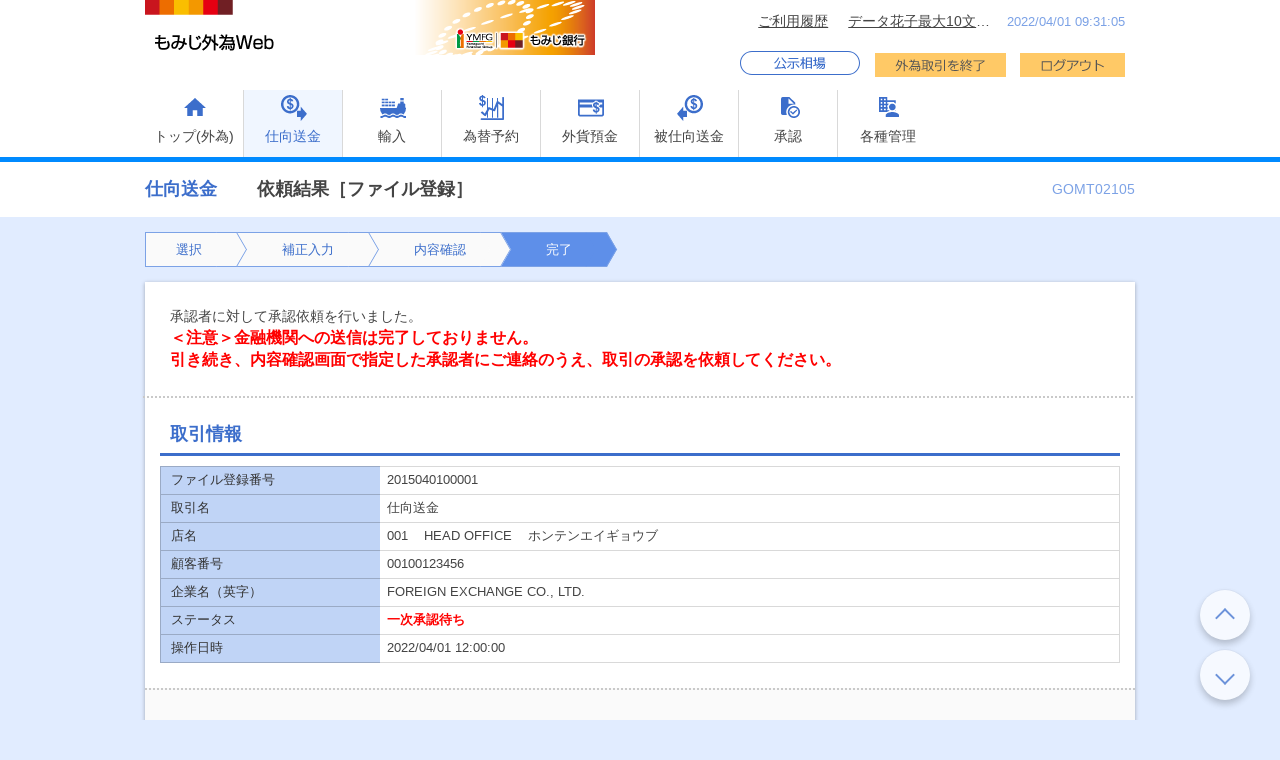

--- FILE ---
content_type: text/html; charset=UTF-8
request_url: https://www.momijibank.co.jp/corporate/efficiency/g_web/trial/company/OMT/GOMT02105.html
body_size: 4623
content:
<!DOCTYPE html>
<html lang="ja">
<head>
<meta http-equiv="X-UA-Compatible" content="IE=Edge">
<meta charset="UTF-8">
<link href="../../css/customize.css" rel="stylesheet" media="all">
<link href="../../css/company.css" rel="stylesheet" media="all">
<script src="../../js/jquery-1.12.4.min.js"></script>
<script src="../../js/jquery.hoverIntent.js"></script>
<script src="../../js/jquery-ui.min.js"></script>
<script src="../../js/datepicker-company.js"></script>
<script src="../../js/helpCompany.js"></script>
<script src="../../js/common.js"></script>
<script src="../../js/confirm.js"></script>
<script src="../../js/menu.js"></script>
<script src="../../js/jquery.menu-aim.js"></script>

<title>仕向送金　依頼結果［ファイル登録］</title>
</head>
<body>
    <header id="header" class="l-header p-header">
    <div class="p-header-top-area">
      <div class="p-header-top-area__logo"><img src="../../images/logo.png" alt="MOMIJI BANK,LTD."></div>
      <div class="p-header-top-area__btn-area">
        <ul class="p-header__list">
          <li class="p-header__item">
            <div class="p-history">
              <div class="cp_tooltip_his">
                <div class="history">ご利用履歴</div><span></span>
                <div class="cp_tooltiptext_his">
                  <h2 class="login-history-heading">外為ご利用履歴</h2>
                  <div class="login-history">
                    <p>2022/04/01 11:00:00</p>
                    <p>2022/03/31 10:00:30</p>
                    <p>2022/03/30 17:45:30</p>
                  </div>
                  <div class="center">
                    <button id="i-history-close" class="c-btn c-btn-close">閉じる</button>
                  </div>
                </div>
              </div>
            </div>
          </li>
          <li class="p-header__item">
            <div class="p-login-user">
              <div class="cp_tooltip">
                <i class="icon-administrator"></i>
                <div class="user-name">データ花子最大10文字表示利用者名最大30文字利用者名最大3様</div><span></span>
                <div class="cp_tooltiptext">
                  <h2 class="login-user-info-heading">ログインユーザー情報</h2>
                  <div class="login-user-info">
                    <p><span class="login-authority">管理者ユーザー</span><br>
                      株式会社大空商事 データ花子 様<br>
                      hanakodt@oozora.co.jp</p>
                  </div>
                  <div class="center">
                    <button id="i-userinfo-close" class="c-btn c-btn-close">閉じる</button>
                  </div>
                </div>
              </div>
            </div>
          </li>
          <li class="p-header__item">
            <p class="p-header__timestamp">2022/04/01 09:31:05</p>
          </li>
        </ul>
        <ul class="p-header__list">
          <li class="p-header__item">
            <div class="operation_info p-kawase">
              
              <!-- ●公示相場HELP●START -->
              <button type="button" class="btn_kawase" onclick="hlp16()"></button>
              <!-- ●公示相場HELP●END -->
            </div>
          </li>
          <li class="p-header__item">
            <div class="p-logout-btn">
              <button class="p-header-btn icon-img_02" onclick="confirmExitGaitame()"></button>
              <button class="p-header-btn icon-img_01" onclick="return confirmExit()"></button>
            </div>
          </li>
        </ul>
      </div>
    </div>
<!-- ここより下のhidden項目は削除 -->
<input type="hidden" name="SI" value="GOMT01103" />
<input type="hidden" name="bc" value="mock" />
<input type="hidden" name="shi" value="00000000" />
<input type="hidden" name="sci" value="99999999" />
<input type="hidden" id="JPY" name="JPY" value="0" />
<input type="hidden" id="USD" name="USD" value="2" />
<input type="hidden" id="EUR" name="EUR" value="2" />
<input type="hidden" id="GBP" name="GBP" value="2" />
<input type="hidden" id="CAD" name="CAD" value="2" />
<input type="hidden" id="AUD" name="AUD" value="2" />
<input type="hidden" id="CHF" name="CHF" value="2" />
<input type="hidden" id="NZD" name="NZD" value="2" />
<input type="hidden" id="DKK" name="DKK" value="2" />
<input type="hidden" id="NOK" name="NOK" value="2" />
<input type="hidden" id="SEK" name="SEK" value="2" />
<input type="hidden" id="HKD" name="HKD" value="2" />
<input type="hidden" id="SGD" name="SGD" value="2" />
<input type="hidden" id="THB" name="THB" value="2" />
<input type="hidden" id="CNH" name="CNH" value="2" />
<input type="hidden" id="KRW" name="KRW" value="0" />
<input type="hidden" id="IDR" name="IDR" value="2" />
<input type="hidden" id="MYR" name="MYR" value="2" />
<input type="hidden" id="PHP" name="PHP" value="2" />
<input type="hidden" id="INR" name="INR" value="2" />
<input type="hidden" id="VND" name="VND" value="0" />
<input type="hidden" id="TWD" name="TWD" value="2" />
<input type="hidden" id="PKR" name="PKR" value="2" />
<input type="hidden" id="ARS" name="ARS" value="2" />
<input type="hidden" id="BRL" name="BRL" value="2" />
<input type="hidden" id="MXN" name="MXN" value="2" />
<input type="hidden" id="RUB" name="RUB" value="2" />
<input type="hidden" id="SAR" name="SAR" value="2" />
<input type="hidden" id="AED" name="AED" value="2" />
<input type="hidden" id="KWD" name="KWD" value="3" />
<input type="hidden" id="QAR" name="QAR" value="2" />
<input type="hidden" id="ZAR" name="ZAR" value="2" />
<input type="hidden" id="PLN" name="PLN" value="2" />
<!-- ここまでのhidden項目は削除 -->
    <nav class="p-nav">
      <ul class="p-nav-list">
        <li class="p-nav-list__item">
          <a id="mi1-home" href="../TOP/GTOP00.html" class="init-bottom home linkqs" onclick="return comfirmMenuSwitching()"><span>トップ(外為)</span></a>
        </li>
                <li class="p-nav-list__item menu__multi">
          <a id="mi1-omt" href="../TOP/GTOP01.html" class="init-bottom shimukesokin linkqs" onclick="return comfirmMenuSwitching()"><span>仕向送金</span></a>
          <div class="menu__second-level">
            <div class="mega_menu_lv-2">
              <ul class="dropdown-menu">
                <li class="align-left"><a id="mi2-omt-req" class="init-right-multi"><span class="menu-item-value">仕向送金</span></a>
                  <div class="mega_menu_lv-3">
                    <ul>
                      <li><a id="mi3-omt-m01" class="linkqs" href="../OMT/GOMT01103.html" onclick="return comfirmMenuSwitching()">送金依頼&nbsp;[画面入力]</a></li>
                      <!-- ●仕向送金_ファイル登録●START -->
                      <li><a id="mi3-omt-m03" class="linkqs" href="../OMT/GOMT02103.html" onclick="return comfirmMenuSwitching()">送金依頼&nbsp;[全銀形式ファイル登録]</a></li>
                      <!-- ●仕向送金_ファイル登録●END -->
                      
                      
                      <li><a id="mi3-omt-m05" class="linkqs" href="../OMT/GOMT03101.html" onclick="return comfirmMenuSwitching()">作成中取引の修正・削除</a></li>
                      <li><a id="mi3-omt-m07" class="linkqs" href="../OMT/GOMT05101.html" onclick="return comfirmMenuSwitching()">取引照会</a></li>
                      <li><a id="mi3-omt-m08" class="linkqs" href="../OMT/GOMT08101.html" onclick="return comfirmMenuSwitching()">承認待ち取引の引戻し</a></li>
                      <li><a id="mi3-omt-m09" class="linkqs" href="../OMT/GOMT09103.html" onclick="return comfirmMenuSwitching()">テンプレートの登録</a></li>
                      <li><a id="mi3-omt-m10" class="linkqs" href="../OMT/GOMT10101.html" onclick="return comfirmMenuSwitching()">テンプレートの照会・修正・削除</a></li>
                    </ul>
                  </div>
                </li>
              </ul>
            </div>
          </div>
        </li>

                
        <li class="p-nav-list__item menu__multi">
          <a id="mi1-lc" href="../TOP/GTOP03.html" class="init-bottom yunyu linkqs" onclick="return comfirmMenuSwitching()"><span>輸入</span></a>
          <div class="menu__second-level">
            <div class="mega_menu_lv-2">
              <ul class="dropdown-menu">
                <!-- ●輸入_依頼●START -->
                <li class="align-left"><a id="mi2-lco-req" class="init-right-multi"><span class="menu-item-value">輸入信用状開設</span></a>
                  <div class="mega_menu_lv-3">
                    <ul>
                      <li><a id="mi3-lco-sm01" class="linkqs" href="../LCO/GLCO01103.html" onclick="return comfirmMenuSwitching()">開設依頼&nbsp;[画面入力]</a></li>
                      
                      <li><a id="mi3-lco-sm03" class="linkqs" href="../LCO/GLCO03101.html" onclick="return comfirmMenuSwitching()">作成中取引の修正・削除</a></li>
                      <li><a id="mi3-lco-sm04" class="linkqs" href="../LCO/GLCO05101.html" onclick="return comfirmMenuSwitching()">取引照会</a></li>
                      <li><a id="mi3-lco-sm05" class="linkqs" href="../LCO/GLCO08101.html" onclick="return comfirmMenuSwitching()">承認待ち取引の引戻し</a></li>
                      <li><a id="mi3-lco-sm06" class="linkqs" href="../LCO/GLCO09103.html" onclick="return comfirmMenuSwitching()">テンプレートの登録</a></li>
                      <li><a id="mi3-lco-sm07" class="linkqs" href="../LCO/GLCO10101.html" onclick="return comfirmMenuSwitching()">テンプレートの照会・修正・削除</a></li>
                    </ul>
                  </div>
                </li>
                <li class="align-left"><a id="mi2-lca-req" class="init-right-multi"><span class="menu-item-value">輸入信用状条件変更</span></a>
                  <div class="mega_menu_lv-3">
                    <ul>
                      <li><a id="mi3-lca-sm01" class="linkqs" href="../LCA/GLCA01101.html" onclick="return comfirmMenuSwitching()">条件変更依頼</a></li>
                      <li><a id="mi3-lca-sm02" class="linkqs" href="../LCA/GLCA03101.html" onclick="return comfirmMenuSwitching()">作成中取引の修正・削除</a></li>
                      <li><a id="mi3-lca-sm03" class="linkqs" href="../LCA/GLCA05101.html" onclick="return comfirmMenuSwitching()">取引照会</a></li>
                      <li><a id="mi3-lca-sm04" class="linkqs" href="../LCA/GLCA08101.html" onclick="return comfirmMenuSwitching()">承認待ち取引の引戻し</a></li>
                    </ul>
                  </div>
                </li>
                <!-- ●輸入_依頼●END -->
                
                
                
                
              </ul>
            </div>
          </div>
        </li>

                <li class="p-nav-list__item menu__multi">
          <a id="mi1-fwd" href="../TOP/GTOP06.html" class="init-bottom kawaseyoyaku linkqs" onclick="return comfirmMenuSwitching()"><span>為替予約</span></a>
          <div class="menu__second-level">
            <div class="mega_menu_lv-2">
              <ul class="dropdown-menu">
                <!-- ●為替予約依頼●START -->
                <li class="align-left"><a id="mi2-fwd-reg" class="init-right-multi"><span class="menu-item-value">為替予約</span></a>
                  <div class="mega_menu_lv-3">
                    <ul>
                      <li><a id="mi3-fwd-m01" class="linkqs" href="../FWD/GFWD12103.html" onclick="return comfirmMenuSwitching()">為替予約依頼</a></li>
                      <li><a id="mi3-fwd-m02" class="linkqs" href="../FWD/GFWD13101.html" onclick="return comfirmMenuSwitching()">取引確認（コンファーム）</a></li>
                      <li><a id="mi3-fwd-m03" class="linkqs" href="../FWD/GFWD05101.html" onclick="return comfirmMenuSwitching()">取引照会</a></li>
                    </ul>
                  </div>
                </li>
                <!-- ●為替予約依頼●END -->
                <!-- ●リーブオーダー●START -->
                <li class="align-left"><a id="mi2-flo-reg" class="init-right-multi"><span class="menu-item-value">リーブオーダー</span></a>
                  <div class="mega_menu_lv-3">
                    <ul>
                      <li><a id="mi3-flo-m01" class="linkqs" href="../FLO/GFLO01103.html" onclick="return comfirmMenuSwitching()">リーブオーダー依頼</a></li>
                      <li><a id="mi3-flo-m02" class="linkqs" href="../FLO/GFLO05101.html" onclick="return comfirmMenuSwitching()">依頼状況照会</a></li>
                    </ul>
                  </div>
                </li>
                <!-- ●リーブオーダー●END -->
                <!-- ●為替予約_明細●START -->
                <li class="align-left"><a id="mi2-bal-reg" class="init-right-multi"><span class="menu-item-value">為替予約明細</span></a>
                  <div class="mega_menu_lv-3">
                    <ul>
                      <!-- ■セッション表示制御：共通_金融SMTB個別=0■START -->
                      <!-- ●為替予約_残高明細●START -->
                      <li><a id="mi3-bal-m01" class="linkqs" href="../BAL/GBAL05101.html" onclick="return comfirmMenuSwitching()">残高明細照会</a></li>
                      <!-- ●為替予約_残高明細●END -->
                      <!-- ■セッション表示制御：共通_金融SMTB個別=0■END -->
                      
                      <!-- ■セッション表示制御：共通_金融SMTB個別=0■START -->
                      <!-- ●為替予約_締結明細●START -->
                      <li><a id="mi3-ctr-m01" class="linkqs" href="../CTR/GCTR05101.html" onclick="return comfirmMenuSwitching()">締結明細照会</a></li>
                      <!-- ●為替予約_締結明細●END -->
                      <!-- ■セッション表示制御：共通_金融SMTB個別=0■END -->
                      
                      
                    </ul>
                  </div>
                </li>
                <!-- ●為替予約_明細●END -->
              </ul>
            </div>
          </div>
        </li>

                <li class="p-nav-list__item menu__multi">
          <a id="mi1-fxt" href="../TOP/GTOP02.html" class="init-bottom gaikayokin linkqs" onclick="return comfirmMenuSwitching()"><span>外貨預金</span></a>
          <div class="menu__second-level">
            <div class="mega_menu_lv-2">
              <ul class="dropdown-menu">
                <!-- ●外貨預金_依頼●START -->
                <li class="align-left"><a id="mi2-fxt-req" class="init-right-multi"><span class="menu-item-value">外貨預金振替</span></a>
                  <div class="mega_menu_lv-3">
                    <ul>
                      <li><a id="mi3-fxt-m01" class="linkqs" href="../FXT/GFXT01103.html" onclick="return comfirmMenuSwitching()">振替依頼</a></li>
                      <li><a id="mi3-fxt-m02" class="linkqs" href="../FXT/GFXT03101.html" onclick="return comfirmMenuSwitching()">作成中取引の修正・削除</a></li>
                      <li><a id="mi3-fxt-m03" class="linkqs" href="../FXT/GFXT05101.html" onclick="return comfirmMenuSwitching()">取引照会</a></li>
                      <li><a id="mi3-fxt-m04" class="linkqs" href="../FXT/GFXT08101.html" onclick="return comfirmMenuSwitching()">承認待ち取引の引戻し</a></li>
                      
                    </ul>
                  </div>
                </li>
                <!-- ●外貨預金_依頼●END -->
                <!-- ●外貨預金_明細照会●START -->
                <li class="align-left"><a id="mi2-fxa-ref" class="init-right-multi"><span class="menu-item-value">外貨預金入出金明細</span></a>
                  <div class="mega_menu_lv-3">
                    <ul>
                      <li><a id="mi3-fxa-m01" class="linkqs" href="../FXA/GFXA05101.html" onclick="return comfirmMenuSwitching()">入出金明細照会</a></li>
                    </ul>
                  </div>
                </li>
                <!-- ●外貨預金_明細照会●END -->
                
              </ul>
            </div>
          </div>
        </li>

                <li class="p-nav-list__item menu__multi">
          <a id="mi1-ran" href="../TOP/GTOP04.html" class="init-bottom hishimukesokin linkqs" onclick="return comfirmMenuSwitching()"><span>被仕向送金</span></a>
          <div class="menu__second-level">
            <div class="mega_menu_lv-2">
              <ul class="dropdown-menu">
                <li class="align-left"><a id="mi2-ran-req" class="init-right-multi"><span class="menu-item-value">被仕向送金</span></a>
                  <div class="mega_menu_lv-3">
                    <ul>
                      
                      <li><a id="mi3-ran-m03" class="linkqs" href="../RAN/GRAN05101-1.html" onclick="return comfirmMenuSwitching()">取引照会</a></li>
                      
                    </ul>
                  </div>
                </li>
              </ul>
            </div>
          </div>
        </li>

                <li class="p-nav-list__item menu__multi">
          <a id="mi1-app" href="../TOP/GTOP05.html" class="init-bottom acceptation linkqs" onclick="return comfirmMenuSwitching()"><span>承認</span></a>
          <div class="menu__second-level">
            <div class="mega_menu_lv-2">
              <ul class="dropdown-menu">
                <!-- ●承認_仕向送金●START -->
                <li class="align-left"><a id="mi2-app-omt" class="linkqs" href="../OMT/GOMT04101.html" onclick="return comfirmMenuSwitching()">仕向送金</a></li>
                <!-- ●承認_仕向送金●END -->
                <!-- ●承認_外貨預金振替●START -->
                <li class="align-left"><a id="mi2-app-fxt" class="linkqs" href="../FXT/GFXT04101.html" onclick="return comfirmMenuSwitching()">外貨預金振替</a></li>
                <!-- ●承認_外貨預金振替●END -->
                <!-- ●承認_輸入●START -->
                <li class="align-left"><a id="mi2-app-lco" class="linkqs" href="../LCO/GLCO04101.html" onclick="return comfirmMenuSwitching()">輸入信用状開設</a></li>
                <li class="align-left"><a id="mi2-app-lca" class="linkqs" href="../LCA/GLCA04101.html" onclick="return comfirmMenuSwitching()">輸入信用状条件変更</a></li>
                <!-- ●承認_輸入●END -->
                
                
                
              </ul>
            </div>
          </div>
        </li>

                <li class="p-nav-list__item menu__multi">
          <a id="mi1-man" href="../TOP/GTOP07.html" class="init-bottom management linkqs" onclick="return comfirmMenuSwitching()"><span>各種管理</span></a>
          <div class="menu__second-level">
            <div class="mega_menu_lv-2">
              <ul class="dropdown-menu">
                <li class="align-left"><a id="mi2-coh-ref" class="init-right-multi"><span class="menu-item-value">操作履歴</span></a>
                  <div class="mega_menu_lv-3">
                    <ul>
                      <li><a id="mi3-coh-m01" class="linkqs" href="../COH/GCOH05101.html" onclick="return comfirmMenuSwitching()">照会</a></li>
                    </ul>
                  </div>
                </li>
                <li class="align-left"><a id="mi2-cst-ref" class="init-right-multi"><span class="menu-item-value">企業情報</span></a>
                  <div class="mega_menu_lv-3">
                    <ul>
                      <li><a id="mi3-cst-m01" class="linkqs" href="../CST/GCST01103.html" onclick="return comfirmMenuSwitching()">照会・変更</a></li>
                    </ul>
                  </div>
                </li>
                
                <li class="align-left"><a id="mi2-uat-ref" class="init-right-multi"><span class="menu-item-value">外為権限</span></a>
                  <div class="mega_menu_lv-3">
                    <ul>
                      <li><a id="mi3-uat-m01" class="linkqs" href="../UAT/GUAT01101.html" onclick="return comfirmMenuSwitching()">照会・変更</a></li>
                    </ul>
                  </div>
                </li>
                <!-- ●各種管理_依頼人情報●START -->
                <li class="align-left"><a id="mi2-api-ref" class="init-right-multi"><span class="menu-item-value">依頼人情報</span></a>
                  <div class="mega_menu_lv-3">
                    <ul>
                      <li><a id="mi3-api-m01" class="linkqs" href="../API/GAPI01103.html" onclick="return comfirmMenuSwitching()">登録</a></li>
                      <li><a id="mi3-api-m02" class="linkqs" href="../API/GAPI03101.html" onclick="return comfirmMenuSwitching()">照会・変更・削除</a></li>
                    </ul>
                  </div>
                </li>
                <!-- ●各種管理_依頼人情報●END -->
                <!-- ●各種管理_受益者情報●START -->
                <li class="align-left"><a id="mi2-bei-ref" class="init-right-multi"><span class="menu-item-value">受益者情報</span></a>
                  <div class="mega_menu_lv-3">
                    <ul>
                      <li><a id="mi3-bei-m01" class="linkqs" href="../BEI/GBEI01103.html" onclick="return comfirmMenuSwitching()">登録</a></li>
                      <li><a id="mi3-bei-m02" class="linkqs" href="../BEI/GBEI03101.html" onclick="return comfirmMenuSwitching()">照会・変更・削除</a></li>
                    </ul>
                  </div>
                </li>
                <!-- ●各種管理_受益者情報●END -->
                <!-- ●各種管理_送金目的情報●START -->
                <li class="align-left"><a id="mi2-puc-ref" class="init-right-multi"><span class="menu-item-value">送金目的情報</span></a>
                  <div class="mega_menu_lv-3">
                    <ul>
                      <li><a id="mi3-puc-m01" class="linkqs" href="../PUC/GPUC01103.html" onclick="return comfirmMenuSwitching()">登録</a></li>
                      <li><a id="mi3-puc-m02" class="linkqs" href="../PUC/GPUC03101.html" onclick="return comfirmMenuSwitching()">照会・変更・削除</a></li>
                    </ul>
                  </div>
                </li>
                <!-- ●各種管理_送金目的情報●END -->
              </ul>
            </div>
          </div>
        </li>

        <!-- ●メニュー8●START --><!-- ●メニュー8●END -->
      </ul>
    </nav>
  </header>


  <!-- ■BODY■START -->
  <header class="l-header p-header">
    <div class="p-header-heading">
      <h1>
        <span class="p-header-heading__title">仕向送金</span>依頼結果［ファイル登録］
      </h1>
      <div class="p-header-heading__info">
        <span class="id">GOMT02105</span>
        
      </div>
    </div>
  </header>
  <main class="l-main">
    <ol class="c-step">
      <li>選択</li>
      <li>補正入力</li>
      <li>内容確認</li>
      <li class="active">完了</li>
    </ol>
    <div class="p-content">
      <!-- ●エラーメッセージエリア●START -->
      <!-- ●エラーメッセージエリア●END --> 
      <!-- ●警告メッセージエリア●START -->
      <!-- ●警告メッセージエリア●END -->
      <div class="p-content__lead-comment">
        <p class="guide_static">
          <!-- ▼AND:結果_ステータス!=03,結果_ステータス!=05▼START -->
          <!-- ●ナビゲーションメッセージエリア=GOMT0210501●START --><!-- ●ナビゲーションメッセージエリア=GOMT0210501●END -->
          <!-- ▼AND:結果_ステータス!=03,結果_ステータス!=05▼END -->
          <!-- ▼OR:結果_ステータス=03,結果_ステータス=05▼START -->
          <!-- ●ナビゲーションメッセージエリア=GOMT0210502●START -->承認者に対して承認依頼を行いました。<br><span class="must" style="font-size:115%; font-weight:bold;">＜注意＞金融機関への送信は完了しておりません。<br>引き続き、内容確認画面で指定した承認者にご連絡のうえ、取引の承認を依頼してください。</span><!-- ●ナビゲーションメッセージエリア=GOMT0210502●END -->
          <!-- ▼OR:結果_ステータス=03,結果_ステータス=05▼END -->
        </p>
        <p class="screen_msg_1">
          
        </p>
      </div>
      <!-- ■仕向送金　依頼結果ファイル登録フォーム■START -->
      <div class="p-section p-content__main">
        <div class="p-section__top">
          <h2>取引情報</h2>
        </div>
        <div class="p-section__body">
          <div class="p-table">
            <table class="c-table">
              <tbody class="c-table__column">
                <tr>
                  <th>ファイル登録番号</th>
                  <td>
                    <!-- ■結果_ファイル登録番号■START -->2015040100001<!-- ■結果_ファイル登録番号■END -->
                    <!--
                    <p class="c-text-error">詳細エラーメッセージ</p>
                    -->
                  </td>
                </tr>
                <tr>
                  <th>取引名</th>
                  <td>
                    仕向送金
                    <!--
                    <p class="c-text-error">詳細エラーメッセージ</p>
                    -->
                  </td>
                </tr>
                <!-- ■セッション表示制御：共通_金融SMTB個別=0■START -->
                <tr>
                  <th>店名</th>
                  <td>
                    <!-- ■結果_店名_店番■START -->001<!-- ■結果_店名_店番■END -->&nbsp;&nbsp;&nbsp;
                    <!-- ■結果_店名_店名（英字）■START -->HEAD OFFICE<!-- ■結果_店名_店名（英字）■END -->&nbsp;&nbsp;&nbsp;
                    <!-- ■結果_店名_店名■START -->ホンテンエイギョウブ<!-- ■結果_店名_店名■END -->
                    <!--
                    <p class="c-text-error">詳細エラーメッセージ</p>
                    <p class="c-text-error">詳細エラーメッセージ</p>
                    -->
                  </td>
                </tr>
                <tr>
                  <th>顧客番号</th>
                  <td>
                    <!-- ■結果_顧客番号■START -->00100123456<!-- ■結果_顧客番号■END -->
                    <!--
                    <p class="c-text-error">詳細エラーメッセージ</p>
                    <p class="c-text-error">詳細エラーメッセージ</p>
                    -->
                  </td>
                </tr>
                <!-- ■セッション表示制御：共通_金融SMTB個別=0■END -->
                <tr>
                  <th>企業名（英字）</th>
                  <td>
                    <!-- ■結果_企業名（英字）■START -->FOREIGN EXCHANGE CO., LTD.<!-- ■結果_企業名（英字）■END -->
                    <!--
                    <p class="c-text-error">詳細エラーメッセージ</p>
                    <p class="c-text-error">詳細エラーメッセージ</p>
                    -->
                  </td>
                </tr>
                <tr>
                  <th>ステータス</th>
                  <td>
                    <!-- ▼OR:結果_ステータス=03,結果_ステータス=05▼START -->
                    <span class="must" style="font-weight:bold;">
                    <!-- ▼OR:結果_ステータス=03,結果_ステータス=05▼END -->
                    <!-- ■結果_ステータス■START -->一次承認待ち<!-- ■結果_ステータス■END -->
                    <!-- ▼OR:結果_ステータス=03,結果_ステータス=05▼START -->
                    </span>
                    <!-- ▼OR:結果_ステータス=03,結果_ステータス=05▼END -->
                    <!--
                    <p class="c-text-error">詳細エラーメッセージ</p>
                    <p class="c-text-error">詳細エラーメッセージ</p>
                    -->
                  </td>
                </tr>
                <tr>
                  <th>操作日時</th>
                  <td>
                    <!-- ■結果_操作日時■START -->2022/04/01 12:00:00<!-- ■結果_操作日時■END -->
                    <!--
                    <p class="c-text-error">詳細エラーメッセージ</p>
                    <p class="c-text-error">詳細エラーメッセージ</p>
                    -->
                  </td>
                </tr>
              </tbody>
            </table>
            <!--
            <p class="c-guidance__any">ガイダンスB91</p>
            -->
          </div>
        </div>
      </div>
      <div class="p-section-mt-high"></div>
      <div class="p-content__bottom">
        <div class="p-content__bottom-comment">
          <p class="screen_msg_2">
            
          </p>
        </div>
        <div class="p-content-btn-wrap-base">
          <div class="p-content-btn-wrap-back completion_screen">
            <!-- ■仕向送金メニューへ■START --><button class="c-btn c-btn-back" onclick="location.href='../TOP/GTOP01.html'">仕向送金メニューへ</button><!-- ■仕向送金メニューへ■END -->
            <!-- ■トップへ戻る■START --><button class="c-btn c-btn-back" onclick="location.href='../TOP/GTOP00.html'">トップ（外為）へ</button><!-- ■トップへ戻る■END -->
          </div>
          <div class="p-content-btn-wrap">
            <div class="p-content-btn-wrap__inner">
              <!-- ■次のファイル登録へ■START --><button class="c-btn c-btn-primary" onclick="location.href='GOMT02103.html'">次のファイル登録へ</button><!-- ■次のファイル登録へ■END -->
            </div>
          </div>
        </div>
        <div class="p-content__bottom-comment">
          <p class="screen_msg_3">
            
          </p>
        </div>
      </div>
      <!-- ■仕向送金　依頼結果ファイル登録フォーム■END -->
    </div>
  </main>
  <!-- ■BODY■END -->
    <footer class="l-footer" id="footer">
    <p class="c-btn-page-top"><a href="#header"></a></p>
    <p class="c-btn-page-bottom"><a href="#footer"></a></p>
    <div class="p-footer">
      <!-- ■セッション表示制御：共通_フッタお知らせ文言!=""■START -->
      <div class="p-footer__inquiry">
      <!-- ■セッション表示制御：共通_フッタお知らせ文言!=""■END -->
      
      お問い合わせは、もみじ銀行外為Web専用ヘルプデスクまで。<br />（電話）0120-811-205<br />受付時間　9：00～17：00（ただし銀行休業日は除きます）
      </div>
      <p class="p-footer__copy-right"></p>
    </div>
  </footer>

  <script src="../../js/conf.js"></script>
</body>
</html>



--- FILE ---
content_type: text/css
request_url: https://www.momijibank.co.jp/corporate/efficiency/g_web/trial/css/customize.css
body_size: 5439
content:
@charset "utf-8";
/* =========================================================
カスタマイズ項目

========================================================= */
/*----------ページ全体----------*/
body{
/*背景色*/
	background-color:#E1ECFF;
}

/*----------ヘッダ----------*/
#header ,#menu{
/*エリア 背景色*/
	background-color:#FFFFFF;
}
#header .history {
/*ご利用履歴 文字色*/
	color:#444444;
}
#header .user-name {
/*ログインユーザ名 文字色*/
	color:#444444;
}
#header .p-header__timestamp {
/*最終更新時刻 文字色*/
	color:#7CA2E6;
}
#header .cp_tooltiptext {
/*ログインユーザ情報枠 背景色*/
	background-color:#FFFFFF;
/*ログインユーザ情報枠 枠線色*/
	border-color:#3C6ECB;
/*ログインユーザ情報枠 枠線種類*/
	border-style:solid;
}
#header .cp_tooltip .cp_tooltiptext::after{
/*ログインユーザ情報吹き出し 枠線色*/
	border-left-color:#3C6ECB;
/*ログインユーザ情報吹き出し 枠線種類*/
	border-left-style:solid;
}
#header .login-user-info-heading{
/*ログインユーザ情報見出し 文字色*/
	color:#3C6ECB;
/*ログインユーザ情報見出し 下線色*/
	border-color:#3C6ECB;
/*ログインユーザ情報見出し 下線種類*/
	border-style:solid;
}
#header .login-authority{
/*ログインユーザ情報（ユーザ種別） 文字色*/
	color:#7CA2E6;
}
#header .cp_tooltiptext_his {
/*ご利用履歴枠 背景色*/
	background-color:#FFFFFF;
/*ご利用履歴枠 枠線色*/
	border-color:#3C6ECB;
/*ご利用履歴枠 枠線種類*/
	border-style:solid;
}
#header .cp_tooltiptext_his::after{
/*ご利用履歴吹き出し 枠線色*/
	border-left-color:#3C6ECB;
/*ご利用履歴吹き出し 枠線種類*/
	border-left-style:solid;
}
#header .login-history-heading{
/*ご利用履歴見出し 文字色*/
	color:#3C6ECB;
/*ご利用履歴見出し 下線色*/
	border-color:#3C6ECB;
/*ご利用履歴見出し 下線種類*/
	border-style:solid;
}

/*----------メニュー----------*/
nav li.p-nav-list__item {
/*メニュー 文字色*/
	color:#444444;
/*メニュー 背景色*/
	background-color:#FFFFFF;
/*メニュー 枠線色*/
	border-right-color:#D9D9D9;
/*メニュー 枠線種類*/
	border-right-style:solid;
}
nav li.p-nav-list__item.-active a.init-bottom {
/*メニュー（現在地） 文字色*/
	color:#3C6ECB;
/*メニュー（現在地） 背景色*/
	background-color:#F0F6FF;
}
nav li.p-nav-list__item:hover a.init-bottom {
/*メニュー（ホバー） 文字色*/
	color:#FFFFFF;
/*メニュー（ホバー） 背景色*/
	background-color:#4C81E8;
}

/*----------メニューライン----------*/
.p-nav {
/*メニューライン 枠線色*/
	border-bottom-color:#008AFF;
/*メニューライン 枠線種類*/
	border-bottom-style:solid;
}
.request_header{
/*メニューライン 枠線色*/
	border-top-color:#008AFF;
/*メニューライン 枠線種類*/
	border-top-style:solid;
}

/*----------サブメニュー----------*/
.menu__multi .menu__second-level li a {
/*サブメニュー 文字色*/
	color: #FFFFFF;
}
.menu__multi .menu__second-level li .init-right-multi::after {
/*サブメニュー 文字色*/
	border-top-color: #FFFFFF;
	border-right-color: #FFFFFF;
}
nav .menu__multi .menu__second-level{
/*サブメニュー 背景色・枠線色*/
	background:-webkit-gradient(linear, left top, right top, from(#4C81E8), color-stop(42.93103%, #4C81E8), color-stop(42.93103%, #2D5FBF), color-stop(43.10344%, #2D5FBF), color-stop(43.10344%, #4C81E8), to(#4C81E8));
	background:linear-gradient(90deg, #4C81E8 0%, #4C81E8 42.93103%, #2D5FBF 42.93103%, #2D5FBF 43.10344%, #4C81E8 43.10344%, #4C81E8 100%);
/*サブメニュー上部枠線 枠線色*/
	border-top-color:#0F3989;
}
/*サブメニュー上部枠線 枠線色*/
.p-nav-list__item.menu__multi a.init-bottom::after{
	border-bottom-color:#0F3989;
}
/*サブメニュー（ホバー） 背景色*/
.menu__multi .menu__second-level .mega_menu_lv-2 ul.dropdown-menu li a:hover,
.menu__multi .menu__second-level .mega_menu_lv-2 ul.dropdown-menu li a.-active-item,
.menu__multi .menu__second-level .mega_menu_lv-2 ul.dropdown-menu li a.init-right-multi.-active-item,
.menu__multi .menu__second-level .mega_menu_lv-2 .mega_menu_lv-3 ul li a:hover,
.menu__multi .menu__second-level .mega_menu_lv-3 ul.dropdown-menu_2 li a.-active-item,
.menu__multi .menu__second-level .mega_menu_lv-3 ul.dropdown-menu_2 li a.init-right-multi.-active-item{
	background-color: #2D5FBF;
}
.menu__multi .menu__second-level .mega_menu_lv-2 > ul > li:only-of-type > a:first-child{
	background-color: #2D5FBF;
}

/*----------画面タイトル----------*/
.p-header-heading__title{
/*画面タイトル 文字色*/
	color: #3C6ECB;
}
.l-header{
/*画面タイトル 背景色*/
	background-color:#FFFFFF;
}

/*----------画面ＩＤ----------*/
.id{
/*画面ID 文字色*/
	color: #7CA2E6;
}

/*----------ナビゲーション----------*/
.c-step li {
/*通常 文字色*/
	color: #3C6ECB;
/*通常 背景色*/
	background-color:#FAFAFA;
/*エリア 枠線色*/
	border-top-color:#7CA2E6;
	border-bottom-color:#7CA2E6;
}
.c-step li:first-child{
/*エリア 枠線色*/
	border-left-color:#7CA2E6;
}
.c-step li::after{
/*エリア 枠線色*/
	border-right-color:#7CA2E6;
	border-bottom-color:#7CA2E6;
}
.c-step li::before{
/*エリア 枠線色*/
	border-top-color:#7CA2E6;
	border-right-color:#7CA2E6;
}
.c-step li::after,
.c-step li::before {
/*通常 背景色*/
	background: #FAFAFA;
}
.c-step .active,
.c-step .active:after,
.c-step .active:before{
/*フォーカス 文字色*/
	color:#FFFFFF;
/*フォーカス 背景色*/
	background:#5E8FE9;
}

/*----------操作ガイダンス----------*/
.guide_static{
/*操作ガイダンス 文字色*/
	color:#444444;
}

/*----------カスタマイズ文言----------*/

.screen_msg_1,screen_msg_2,screen_msg_3 {
/*文字色*/
	color:#444444;
}

/*----------エラーメッセージ----------*/
.error_msg>div {
/*文字色*/
	color:#CD2412;}
.error_msg{
/*背景色*/
	background-color:#FFE8E8;
/*枠線色*/
	border-color:#FFB7B7;
/*枠線種類*/
	border-style:solid;
}

/*----------エラーメッセージ（項目）----------*/
.c-text-error>span {
/*エラーメッセージ（項目） 文字色*/
	color:#FFFFFF;
/*エラーメッセージ（項目） 背景色*/
	background-color:#CC4129;
}

/*----------警告メッセージ----------*/
.warning_msg>div {
/*文字色*/
	color:#2953A4;
}
.warning_msg{
/*背景色*/
	background-color:#FFFFCD;
/*枠線色*/
	border-color:#FFCC5E;
/*枠線種類*/
	border-style:solid;
}

/*----------見出し----------*/
h2,
.p-section .p-section__top.is-accordion.-confirm h2{
/*見出し 文字色*/
	color:#3C6ECB;
}
.p-section .p-section__top,
.p-section .p-section__top.is-accordion.-confirm{
/*見出し 枠線色*/
	border-bottom-color:#3C6ECB;
/*見出し 枠線種類*/
	border-bottom-style:solid;
}

/*----------ラベル----------*/
/*-----表題-----*/
.c-table .c-table__column th,
.c-table__column--03 th,
.c-table.customize_table__column .c-table__row th{
/*表題 文字色*/
	color:#333333;
}
.c-table__column th,
.c-table__column--02 th,
.c-table__column--03 th{
/*表題 背景色*/
	background-color:#C0D4F6;
/*表題 枠線色*/
	border-bottom-color:rgba(0, 0, 0, 0.2);
	border-left-color:rgba(0, 0, 0, 0.2);
/*表題 枠線種類*/
	border-bottom-style:solid;
	border-left-style:solid;
}
.c-table.customize_table__column .c-table__row th{
/*表題 背景色*/
	background-color:#C0D4F6;
/*表題 枠線色*/
	border-right-color:rgba(0, 0, 0, 0.2);
	border-bottom-color:rgba(0, 0, 0, 0.2);
/*表題 枠線種類*/
	border-right-style:solid;
	border-bottom-style:solid;
}
.c-table__column tr:first-child th,
.c-table.customize_table__column .c-table__row tr:first-child th{
/*表題 枠線色*/
	border-top-color:rgba(0, 0, 0, 0.2);
/*表題 枠線種類*/
	border-top-style:solid;
}
.c-table.customize_table__column .c-table__row .u-border-top__th{
/*表題 枠線色*/
	border-top-color:rgba(0, 0, 0, 0.2) !important;
/*表題 枠線種類*/
	border-top-style:solid !important;
}
.c-table.customize_table__column .c-table__row .u-border-right__th{
/*表題 枠線色*/
	border-right-color:rgba(0, 0, 0, 0.2) !important;
/*表題 枠線種類*/
	border-right-style:solid !important;
}
.c-table__column--03 > tr:first-child > th {
/*表題 枠線色*/
	border-top-color:rgba(0, 0, 0, 0.2);
/*表題 枠線種類*/
	border-top-style:solid;
}


/*-----項目-----*/
.c-table__column td,
.c-table.customize_table__column .c-table__row,
main [readonly],
main [readonly].error{
/*項目 文字色*/
	color:#444444;
/*項目 背景色*/
	background-color:#FFFFFF;
}
.c-table.customize_table__column .c-table__row td{
/*項目 文字色*/
	color:#444444;
}

.c-table__column tr:first-child td, .c-table__column--02 tr:first-child td{
/*項目 枠線色*/
	border-top-color:#D9D9D9;
/*項目 枠線種類*/
	border-top-style:solid;
}
.c-table__column td,
.c-table__column--02 td,
.c-table__column--03 td{
/*項目 枠線色*/
	border-bottom-color:#D9D9D9;
	border-right-color:#D9D9D9;
	/*項目 枠線種類*/
	border-bottom-style:solid;
	border-right-style:solid;
}
.c-table.customize_table__column .c-table__row td{
/*項目 枠線色*/
	border-bottom-color:#D9D9D9;
	border-right-color:#D9D9D9;
}

/*項目 枠線色*/
td[class|="settele-method"]{
	border-left-color: #D9D9D9 !important;
}
/*項目 枠線色*/
.c-table.customize_table__column .c-table__row td.u-border-top {
	border-top-color: #D9D9D9 !important;
}
/*項目 枠線色*/
.c-table.customize_table__column .c-table__row td.u-border-bottom {
	border-bottom-color: #D9D9D9 !important;
}
.c-table.customize_table__column .c-table__row td.u-border-left{
/*項目 枠線色*/
	border-left-color: #D9D9D9 !important;
}
.c-table.customize_table__column .c-table__row td.u-border-right{
/*項目 枠線色*/
	border-right-color: #D9D9D9 !important;
}
/*項目 枠線色*/
.c-table.customize_table__column .c-table__row td:first-child{
	border-left-color:#D9D9D9;
}
.c-table__column--03 > tr:first-child > td {
	/*項目 枠線色*/
	border-top-color:#D9D9D9;
	/*項目 枠線種類*/
	border-top-style:solid;
}

/*----------必須入力項目マーク----------*/
.c-label.-red{
/*必須入力項目 文字色*/
	color:#FFFFFF;
/*必須入力項目 背景色*/
	background-color:#CC4129;
}
/*----------操作ガイダンス強調----------*/
.must{
/*操作ガイダンス強調 文字色*/
	color:#FF0000;
}

/*----------テキストボックス（フォーカス）----------*/
main input[type="text"]:not([readonly]):focus,
main input[type="password"]:focus,
main textarea:focus {
/*テキストボックス（フォーカス） 背景色*/
	background-color:#E1ECFF;
}
main textarea:hover,
main textarea:focus,
main input[type=text]:not([disabled]):hover,
main input[type=text]:focus,
main input[type=password]:hover,
main input[type=password]:focus {
/*テキストボックス（フォーカス） 枠線色*/
	border-color:#3C6ECB;
}
div.description{
/*テキストボックス（フォーカス） 背景色*/
	background:#E1ECFF !important;
}
div.description{
/*テキストボックス（フォーカス） 枠線色*/
	border-color:#3C6ECB !important;
}
div.description:before,
div.description:after {
/*テキストボックス（フォーカス） 枠線色*/
	border-top-color:#3C6ECB !important;
}

/*----------ラジオボタン----------*/
.c-form-radio__parts::before {
/*ラジオボタン 背景色*/
	background:#FFFFFF;
/*ラジオボタン 枠線色*/
	border-color:#CCCCCC;
}
/*----------ラジオボタン（選択時）----------*/
.c-form-radio__input:checked + .c-form-radio__parts::before {
/*ラジオボタン（選択時） 枠線色*/
	border-color:#3C6ECB;
}

/*----------ラジオボタン（非活性時）----------*/
.c-form-radio__input:disabled + .c-form-radio__parts::before {
/*ラジオボタン（非活性） 背景色*/
	background:#CCCCCC;
/*ラジオボタン（非活性） 枠線色*/
	border-color:#D1D1D1;
}
.c-form-radio__input:disabled:checked + .c-form-radio__parts::before {
/*ラジオボタン（非活性） 枠線色*/
	border-color:#D1D1D1;
/*ラジオボタン（非活性） 文字色*/
	background: #FFFFFF;
}
/*----------ラジオボタン（フォーカス）----------*/
.c-form-radio__input:focus + .c-form-radio__parts::before {
/*ラジオボタン（フォーカス） 枠線色*/
	outline-color: #3C6ECB;
/*ラジオボタン（フォーカス） 枠線種類*/
	outline-style: dotted;
}
/*----------チェックボックス----------*/
.c-form-checkbox__parts::before, .c-form-checkbox__input ~ label::before {
/*チェックボックス 背景色*/
	background: #FFFFFF;
/*チェックボックス 枠線色*/
	border-color:#CCCCCC;
}
/*----------チェックボックス（選択時）----------*/
.c-form-checkbox__input:checked ~ .c-form-checkbox__parts::after,
.c-form-checkbox__input:checked ~ label::after,
.c-table__row div[id^="tri_"]>.c-form-checkbox__input:checked ~ .c-form-checkbox__parts::after {
/*チェックボックス（選択時） 文字色*/
	border-right-color:#3C6ECB;
	border-bottom-color:#3C6ECB;
}

/*----------チェックボックス（非活性時）----------*/
.c-form-checkbox__input:disabled ~ .c-form-checkbox__parts::before,
.c-form-checkbox__input:disabled ~ label::before {
/*チェックボックス（非活性） 背景色*/
	background:#CCCCCC;
/*チェックボックス（非活性） 枠線色*/
	border-color:#D1D1D1;
}
.c-form-checkbox__input:disabled:checked ~ .c-form-checkbox__parts::after,
.c-form-checkbox__input:disabled:checked ~ label::after,
.c-table__row div[id^="tri_"]>.c-form-checkbox__input:disabled:checked ~ .c-form-checkbox__parts::after {
/*チェックボックス（非活性） 文字色*/
	border-right-color:#FFFFFF;
	border-bottom-color:#FFFFFF;
}

/*----------チェックボックス（フォーカス）----------*/
.c-form-checkbox__input:focus ~ .c-form-checkbox__parts::before, .c-form-checkbox__input:focus ~ label::before {
/*チェックボックス（フォーカス） 枠線色*/
	outline-color: #3C6ECB;
/*チェックボックス（フォーカス） 枠線種類*/
	outline-style: dotted;
}

/*----------プルダウン（フォーカス）----------*/
.c-form-select:focus-within {
/*プルダウン（フォーカス） 背景色*/
	background: #E1ECFF;
/*プルダウン（フォーカス） 枠線色*/
	border-color: #3C6ECB;
/*プルダウン（フォーカス） 枠線種類*/
	border-style: solid;
}

/*----------入力エラー----------*/
main textarea.error_input,
main input[type="text"].error_input,
main input[type="password"].error_input,
main input[type="file"].error_input,
main .c-form-checkbox__input.error_input ~ .c-form-checkbox__parts::before,
main .c-form-radio__input.error_input:checked + .c-form-radio__parts::before,
main .c-form-radio__input.error_input + .c-form-radio__parts::before,
main .c-form-select.error_input,
main label.error_input {
/*入力エラー 背景色*/
	background-color:#FFB7B7;
}

/*----------入力必須項目（未入力時）----------*/
main .required{
/*入力必須項目（未入力時） 背景色*/
	background:#FFCC99;
}

/*----------入力必須項目（入力時）----------*/
main .any{
/*入力必須項目（入力時） 背景色*/
	background:#FFFFFF;
}

/*----------強調項目----------*/
.emphasis{
/*強調項目 背景色*/
	background-color:#FFB4B4 !important;
}
/*----------修正項目----------*/
.revision{
/*修正項目 背景色*/
	background-color:#FFCE70;
}
/*----------明細取消----------*/
.cancel{
/*修正項目 文字色*/
	color: #CD2412;
/*修正項目 背景色*/
	background-color: #FFFFFF;
/*修正項目 枠線色*/
	border-color: #CD2412;
/*修正項目 枠線種類*/
	border-style: solid;
}
/*----------項目内ガイダンス----------*/
.c-text-guide{
/*項目内ガイダンス 文字色*/
	color:#444444;
}
/*----------入力補助文言----------*/
/*入力補助文言 文字色*/
.c-form-hint, .c-form-hint-r, .c-form-hint-l, .c-form-hint-u{
	color:#757575;
}

/*----------検索ボックス----------*/
.p-section .p-section__top.is-accordion h2{
/*検索ボックスヘッダ 文字色*/
	color:#FFFFFF;
}
.p-section .p-section__top.is-accordion,
.p-section .p-section__top.is-accordion.-close{
/*検索ボックスヘッダ 背景色*/
	background-color:#3C6ECB;
}
.p-section__top.is-accordion + .p-section__body .p-content__text, .p-section__top.is-accordion + .p-section__body .p-content__text-non-accordion,
.p-table-find,
.p-section__top.is-accordion + .p-section__body + .p-section__bottom{
/*検索ボックスエリア 背景色*/
	background-color:#E1ECFF;
}


/*----------表----------*/
/*-----表題-----*/
.c-table .c-table__row th{
/*表題 文字色*/
	color:#333333;
/*表題 背景色*/
	background-color:#C0D4F6;
}
.c-table__row tr th:first-child{
/*表題 枠線色*/
	border-left-color:rgba(0, 0, 0, 0.2);
/*表題 枠線種類*/
	border-left-style:solid;
}
.c-table__row tr:first-child th{
/*表題 枠線色*/
	border-top-color:rgba(0, 0, 0, 0.2);
/*表題 枠線種類*/
	border-top-style:solid;
}
.c-table__row th{
/*表題 枠線色*/
	border-right-color:rgba(0, 0, 0, 0.2);
	border-bottom-color:rgba(0, 0, 0, 0.2);
/*表題 枠線種類*/
	border-right-style:solid;
	border-bottom-style:solid;
}
.u-border-left__th{
/*表題 枠線色*/
	border-left-color:rgba(0, 0, 0, 0.2) !important;
/*表題 枠線種類*/
	border-left-style:solid !important;
}

.u-border-right__th{
/*表題 枠線色*/
	border-right-color:rgba(0, 0, 0, 0.2) !important;
/*表題 枠線種類*/
	border-right-style:solid !important;
}

.u-border-top__th{
/*表題 枠線色*/
	border-top-color:rgba(0, 0, 0, 0.2) !important;
/*表題 枠線種類*/
	border-top-style:solid !important;
}

/*-----項目-----*/
.c-table__row td{
/*項目 文字色*/
	color:#333333;
/*項目 枠線色*/
	border-right-color:#D9D9D9;
	border-bottom-color:#D9D9D9;
}
/*項目 枠線色*/
.c-table__row td:first-child,
.p-list-news__body table tr:not(:first-child) td:nth-child(2){
	border-left-color:#D9D9D9;
}
/*項目 枠線色*/
.u-border-top {
	border-top-color: #D9D9D9 !important;
}
/*項目 枠線色*/
.u-border-bottom {
	border-bottom-color: #D9D9D9 !important;
}
/*項目 枠線色*/
.u-border-left {
	border-left-color: #D9D9D9 !important;
}
/*項目 枠線色*/
.u-border-right {
	border-right-color: #D9D9D9 !important;
}

.c-table__row{
/*項目 背景色*/
	background-color:#FFFFFF;
}

/*-----期限切れ-----*/
.p-section .c-table .error_list{
/*期限切れ 背景色*/
	background-color:#FFB4B4;
}

/*-----期限間近-----*/
.p-section .c-table .warning_list{
/*期限間近 背景色*/
	background-color:#FFFFCD;
}

/*-----背景（フォーカス）-----*/
table tbody.select-transaction:hover{
/*背景（フォーカス） 背景色*/
	background: #F0F6FF !important;
}

/*-----リンク-----*/
.p-table table tr a,
.p-section__bottom a,
.p-section a.linkqs {
/*リンク 文字色*/
	color:#355B80;
}

/*-----リンク（ホバー）-----*/
.p-table table tr a:hover,
.p-section__bottom a:hover {
/*リンク（ホバー） 文字色*/
	color:#355B8D;
}

/*-----リンク（フォーカス）-----*/
a:focus {
/*リンク（フォーカス） 枠線色*/
	outline-color: #3C6ECB;
/*リンク（フォーカス） 枠線種類*/
	outline-style: dotted;
}


/*-----ページリンク-----*/
.c-pager-list__item a {
/*ページリンク 文字色*/
	color: #999999;
}
/*-----ページリンク（現在地）-----*/
.c-pager-list__item{
/*ページリンク（現在地） 文字色*/
	color: #999999;
}
.c-pager-list__item.current {
/*ページリンク（現在地） 枠線色*/
	border-bottom-color: #3C6ECB;
}

/*----------ダイアログ----------*/
.ui-dialog .ui-dialog-titlebar{
/*ダイアログ見出し 文字色*/
	color: #3C6ECB;
/*ダイアログ見出し 背景色*/
	background: #FFFFFF;
/*ダイアログ見出し 枠線色*/
	border-bottom-color: #3C6ECB;
/*ダイアログ見出し 枠線種類*/
	border-bottom-style: solid;
}
.ui-dialog .ui-dialog-content{
/*ダイアログコンテンツ 文字色*/
	color: #3C6ECB;
}
.ui-widget-content{
/*ダイアログコンテンツ 背景色*/
	background: #FFFFFF !important;
}

/*----------ボタン----------*/
/*-----ボタン（フォーカス）-----*/
button:focus {
/*ボタン（フォーカス） 枠線色*/
	outline-color: #3C6ECB;
/*ボタン（フォーカス） 枠線種類*/
	outline-style: dotted;
}
/*-----次画面遷移-----*/
.c-btn-primary {
/*次画面遷移 文字色*/
	color:#FFFFFF;
/*次画面遷移 背景色*/
	background-color:#3C6ECB;
}
.c-btn-primary::before{
/*次画面遷移アイコン 文字色*/
	color:#FFFFFF;
}

/*-----前画面遷移-----*/
.c-btn-back{
/*前画面遷移 文字色*/
	color:#3C6ECB;
/*前画面遷移 背景色*/
	background-color:#FFFFFF;
/*前画面遷移 枠線色*/
	border-color:#3C6ECB;
/*前画面遷移 枠線種類*/
	border-style:solid;
}
.c-btn-back::before{
/*前画面遷移アイコン 文字色*/
	color:#3C6ECB;
}

/*-----編集-----*/
.c-btn-edit {
/*編集 文字色*/
	color:#FFFFFF;
/*編集 背景色*/
	background-color:#3C6ECB;
}

/*-----印刷-----*/
.c-btn-print {
/*印刷 文字色*/
	color:#FFFFFF;
/*印刷 背景色*/
	background-color:#3C6ECB;
}

/*-----ファイル-----*/
.c-btn-download {
/*ファイル 文字色*/
	color:#FFFFFF;
/*ファイル 背景色*/
	background-color:#3C6ECB;
}

/*-----追加-----*/
.c-btn-add {
/*追加 文字色*/
	color:#3C6ECB;
/*追加 背景色*/
	background-color:#FFFFFF;
/*追加 枠線色*/
	border-color:#3C6ECB;
/*追加 枠線種類*/
	border-style:solid;
}

/*-----取消-----*/
.c-btn-remand {
/*取消 文字色*/
	color:#FFFFFF;
/*取消 背景色*/
	background-color:#3C6ECB;
}

/*-----照会-----*/
.c-btn-data-inquiry {
/*照会 文字色*/
	color:#FFFFFF;
/*照会 背景色*/
	background-color:#3C6ECB;
}

/*-----保存-----*/
.c-btn-save {
/*保存 文字色*/
	color:#FFFFFF;
/*保存 背景色*/
	background-color:#3C6ECB;
}

/*-----クリア-----*/
.c-btn-clear {
/*クリア 文字色*/
	color:#3C6ECB;
/*クリア 背景色*/
	background-color:#FFFFFF;
/*クリア 枠線色*/
	border-color:#3C6ECB;
/*クリア 枠線種類*/
	border-style:solid;
}

/*-----検索-----*/
.c-btn-search {
/*検索 文字色*/
	color:#3C6ECB;
/*検索 背景色*/
	background-color:#FFFFFF;
/*検索 枠線色*/
	border-color:#3C6ECB;
/*検索 枠線種類*/
	border-style:solid;
}

/*-----小サイズボタン-----*/
.c-btn-small,
.c-btn-action {
/*小サイズボタン 文字色*/
	color:#3C6ECB;
/*小サイズボタン 背景色*/
	background-color:#FFFFFF;
/*小サイズボタン 枠線色*/
	border-color:#3C6ECB;
/*小サイズボタン 枠線種類*/
	border-style:solid;
}

/*-----一覧照会-----*/
.c-btn-info,
.c-btn-verticalInfo {
/*一覧照会 文字色*/
	color:#3C6ECB;
/*一覧照会 背景色*/
	background-color:#FFFFFF;
/*一覧照会 枠線色*/
	border-color:#3C6ECB;
/*一覧照会 枠線種類*/
	border-style:solid;
}

/*-----ウィンドウを閉じる-----*/
.c-btn-close {
/*ウィンドウを閉じる 文字色*/
	color:#3C6ECB;
/*ウィンドウを閉じる 背景色*/
	background-color:#FAFAFA;
/*ウィンドウを閉じる 枠線色*/
	border-color:#3C6ECB;
/*ウィンドウを閉じる 枠線種類*/
	border-style:solid;
}

/*-----確認OKボタン-----*/
.ui-dialog .ui-dialog-buttonpane button.jqDialog_confirm_btnOK,
.ui-dialog .ui-dialog-buttonpane button.jqDialog_alert_btnOK {
/*確認OKボタン 文字色*/
	color: #FFFFFF;
/*確認OKボタン 背景色*/
	background: #3C6ECB;
/*確認OKボタン 枠線色*/
	border-color: #3C6ECB;
/*確認OKボタン 枠線種類*/
	border-style: solid
}
/*-----確認キャンセルボタン-----*/
.ui-dialog .ui-dialog-buttonpane button.jqDialog_confirm_btnCancel {
/*確認キャンセルボタン 文字色*/
	color: #3C6ECB;
/*確認キャンセルボタン 背景色*/
	background: #FFFFFF;
/*確認キャンセルボタン 枠線色*/
	border-color: #3C6ECB;
/*確認キャンセルボタン 枠線種類*/
	border-style: solid
}

/*-----キーボタン-----*/
.p-table__keyboard tr td button,
.p-table__keyboard tr th button {
/*キーボタン 文字色*/
	color:#FFFFFF;
/*キーボタン 背景色*/
	background-color:#3C6ECB;
}

/*-----カレンダーボタン-----*/
.p-form-calendar__btn,
.ui-datepicker-trigger{
/*カレンダーボタン 背景色*/
	background-color:#3C6ECB;
}

/*-----ソフトウエアキーボードボタン-----*/
.p-form-certification__btn{
/*ソフトウエアキーボードボタン 背景色*/
	background-color:#3C6ECB;
}

/*-----外為トップボタン-----*/
.p-list-link__item{
/*外為トップボタン 背景色*/
	background-color:#F1F1F1;
}
.p-list-link__item a{
/*外為トップボタン（業務名） 文字色*/
	color:#444444;
}
/*外為トップボタン（件数） 文字色*/
.p-list-link__number{
	color: #CD2412;
}
.p-list-link__item a:hover .p-list-link__number {
	border-bottom-color:#CD2412;
}
.p-list-link__item a:before {
/*外為トップボタンアイコン 文字色*/
	border-top-color: #3C6ECB;
	border-right-color: #3C6ECB;
}
/*-----業務トップボタン-----*/
.p-list-link__item--menu a{
/*業務トップボタン 文字色*/
	color:#FFFFFF;
/*業務トップボタン 背景色*/
	background-color:#3C6ECB;
}
.p-list-link__item--menu a::before{
/*業務トップボタンアイコン 文字色*/
	border-top-color:#FFFFFF;
	border-right-color:#FFFFFF;
}
/*----------ページの先頭へ----------*/
.c-btn-page-top a::after{
/*ページの先頭へ 文字色*/
	border-top-color:#3C6ECB;
	border-right-color:#3C6ECB;
}
.c-btn-page-top a {
/*ページの先頭へ 背景色*/
	background-color:#FFFFFF;
}
/*----------ページの末尾へ----------*/
.c-btn-page-bottom a::after{
/*ページの末尾へ 文字色*/
	border-top-color:#3C6ECB;
	border-right-color:#3C6ECB;
}
.c-btn-page-bottom a {
/*ページの末尾へ 背景色*/
	background-color:#FFFFFF;
}

/*----------フッタ----------*/
.p-footer{
/*インフォメーション 文字色*/
	color:#FFFFFF;
}
.l-footer, div#footer{
/*インフォメーション 背景色*/
	background: #4775CA;
}
.p-footer__inquiry a{
/*リンク 文字色*/
	color:#FFFFFF;
}

/*----------処理中メッセージ欄----------*/
.p-info-loading {
/*文字色*/
	color:#3C6ECB;
/*背景色*/
	background-color:#E1ECFF;
}

/*----------カレンダ----------*/
.p-table__calender thead th,
.ui-datepicker-header.ui-widget-header {
/*見出し 文字色*/
	color: #FFFFFF;
/*見出し 背景色*/
	background: #5E8FE9;
}

.ui-datepicker-prev::before {
/*見出し 背景色*/
	border-right-color: #5E8FE9 !important;
}

.ui-datepicker-next::before {
/*見出し 背景色*/
	border-left-color: #5E8FE9 !important;
}

.ui-datepicker-prev-hover.ui-datepicker-prev::after,
.ui-datepicker-next-hover.ui-datepicker-next::after {
/*見出し 背景色*/
	background: #5E8FE9;
}

table.p-table__calender td.hlp24_today,
i.hlp24_today {
	/*本日 枠線色*/
	border-color:#FF0000 !important;
}

.p-table__calender .hlp24_holiday,
i.hlp24_holiday{
	/*非営業日 背景色*/
	background-color:#FFB7B7;
}
.p-table__calender .hlp24_host_holiday,
i.hlp24_host_holiday{
	/*通貨国休日 背景色*/
	background-color:#B7FFB7;
}

.p-table__calender .hlp24_american_holiday,
i.hlp24_american_holiday{
	/*NY休日 背景色*/
	background-color:#FFFFB7;
}

/*----------ラベル----------*/
/*-----表題-----*/
.c-table__column .u-border-top__th{
/*表題 枠線色*/
	border-top-color:rgba(0, 0, 0, 0.2) !important;
/*表題 枠線種類*/
	border-top-style:solid !important;
}

.c-table.customize_table__column .u-border-left__th{
/*表題 枠線色*/
	border-left-color:rgba(0, 0, 0, 0.2) !important;
/*表題 枠線種類*/
	border-left-style:solid !important;
}

.c-table.customize_table__column .c-table__row tr th:first-child{
/*表題 枠線色*/
	border-left-color:rgba(0, 0, 0, 0.2);
}

.c-table__row tr .settlement_table_th {
/*表題 枠線色*/
	border-top-color:rgba(0, 0, 0, 0.2) !important;
/*表題 枠線種類*/
	border-top-style:solid !important;
}



--- FILE ---
content_type: text/css
request_url: https://www.momijibank.co.jp/corporate/efficiency/g_web/trial/css/company.css
body_size: 681
content:
@import url(reset_company.css);
@import url(jquery-ui.min.css);
@import url(company_jquery-ui-1.8.9.custom.css);
@import url(common_style.css);
@import url(common_input.css);
@import url(common_width.css);
@import url(company_common.css);
@import url(company_contents.css);
@import url(print.css);


--- FILE ---
content_type: text/css
request_url: https://www.momijibank.co.jp/corporate/efficiency/g_web/trial/css/company_jquery-ui-1.8.9.custom.css
body_size: 4978
content:
/* Interaction states
----------------------------------*/
.ui-dialog .ui-state-default, .ui-widget-content .ui-state-default, .ui-widget-header .ui-state-default, .ui-dialog .ui-dialog-buttonset .ui-state-default { border: 1px solid #d3d3d3; background:#e6e6e6/*{bgColorDefault}*/ url(images/ui-bg_glass_75_e6e6e6_1x400.png)/*{bgImgUrlDefault}*/ 50%/*{bgDefaultXPos}*/ 50%/*{bgDefaultYPos}*/ repeat-x/*{bgDefaultRepeat}*/; font-weight: normal; color: #000000; }

/* Component containers
----------------------------------*/
.ui-dialog { border: 1px solid #aaaaaa/*{borderColorContent}*/ !important; color: #222222/*{fcContent}*/ !important; }
.ui-dialog .ui-widget { font-family:  -apple-system, BlinkMacSystemFont, "Helvetica Neue", YuGothic, "ヒラギノ角ゴ ProN W3", Hiragino Kaku Gothic ProN, "メイリオ", Meiryo, sans-serif/*{ffDefault}*/; font-size: 1.1em/*{fsDefault}*/; }
.ui-dialog .ui-widget .ui-widget { font-size: 1em; }
.ui-dialog .ui-widget input, .ui-widget select, .ui-widget textarea, .ui-widget button { font-family:  -apple-system, BlinkMacSystemFont, "Helvetica Neue", YuGothic, "ヒラギノ角ゴ ProN W3", Hiragino Kaku Gothic ProN, "メイリオ", Meiryo, sans-serif/*{ffDefault}*/; font-size: 1em; }
.ui-dialog .ui-widget-content {}
.ui-dialog .ui-widget-content a { color: #222222/*{fcContent}*/; }
.ui-dialog .ui-widget-header { font-weight: bold; }
.ui-dialog .ui-widget-header a { color: #222222/*{fcHeader}*/; }

/*button text element */
.ui-dialog .ui-button .ui-button-text { display: block; line-height: 1.4;  }
.ui-dialog .ui-button-text-only .ui-button-text { padding: .1em 1em; }
.ui-dialog .ui-button-icon-only .ui-button-text, .ui-button-icons-only .ui-button-text { padding: .4em; text-indent: -9999999px; }
.ui-dialog .ui-button-text-icon-primary .ui-button-text, .ui-button-text-icons .ui-button-text { padding: .4em 1em .4em 2.1em; }
.ui-dialog .ui-button-text-icon-secondary .ui-button-text, .ui-button-text-icons .ui-button-text { padding: .4em 2.1em .4em 1em; }
.ui-dialog .ui-button-text-icons .ui-button-text { padding-left: 2.1em; padding-right: 2.1em; }
/* no icon support for input elements, provide padding by default */
.ui-dialog input.ui-button { padding: .4em 1em; }

/*button icon element(s) */
.ui-dialog .ui-button-icon-only .ui-icon, .ui-button-text-icon-primary .ui-icon, .ui-button-text-icon-secondary .ui-icon, .ui-button-text-icons .ui-icon, .ui-button-icons-only .ui-icon { position: absolute; top: 50%; margin-top: -8px; }
.ui-dialog .ui-button-icon-only .ui-icon { left: 50%; margin-left: -8px; }
.ui-dialog .ui-button-text-icon-primary .ui-button-icon-primary, .ui-button-text-icons .ui-button-icon-primary, .ui-button-icons-only .ui-button-icon-primary { left: .5em; }
.ui-dialog .ui-button-text-icon-secondary .ui-button-icon-secondary, .ui-button-text-icons .ui-button-icon-secondary, .ui-button-icons-only .ui-button-icon-secondary { right: .5em; }
.ui-dialog .ui-button-text-icons .ui-button-icon-secondary, .ui-button-icons-only .ui-button-icon-secondary { right: .5em; }

/*button sets*/
.ui-dialog .ui-buttonset { margin-right: 7px; }
.ui-dialog .ui-buttonset .ui-button { margin-left: 0; margin-right: -.3em; }

/* workarounds */
.ui-dialog button.ui-button::-moz-focus-inner { border: 0; padding: 0; } /* reset extra padding in Firefox */

/*
 * jQuery UI Dialog @VERSION
 *
 * Copyright 2010, AUTHORS.txt (http://jqueryui.com/about)
 * Dual licensed under the MIT or GPL Version 2 licenses.
 * http://jquery.org/license
 *
 * http://docs.jquery.com/UI/Dialog#theming
 */
.ui-dialog { position: absolute; padding: 0; width: 300px; overflow: hidden; z-index: 40;}
.ui-dialog .ui-dialog-titlebar { padding: 25px 15px 10px; line-height: 1; position: relative; border-radius: 10px 10px 0 0; border-bottom-width: 3px; border-left: 0; border-right: none; border-top: none; font-size: 1rem;  }
.ui-dialog .ui-dialog-title { float: left; margin: .1em 16px .2em 0; font-size: 18px; } 
.ui-dialog .ui-dialog-titlebar-close { position: absolute; right: .3em; top: 50%; width: 19px; margin: -10px 0 0 0; padding: 1px; height: 18px; }
.ui-dialog .ui-dialog-titlebar-close span { display: block; margin: 1px; }
.ui-dialog .ui-dialog-titlebar-close:hover, .ui-dialog .ui-dialog-titlebar-close:focus { padding: 0; }
.ui-dialog .ui-dialog-content { position: relative; border: 0; padding: 20px 20px 20px; overflow: auto; zoom: 1; }
.ui-dialog .ui-dialog-buttonpane { text-align: center; border-width: 0; background-image: none; margin: 0 auto; padding: 0 0 25px; width: 385px; }
.ui-dialog .ui-dialog-buttonpane .ui-dialog-buttonset { float: none; text-align: center; }
.ui-dialog .ui-dialog-buttonpane button { margin: .5em .4em .5em 0; cursor: pointer; }
.ui-dialog .ui-dialog-buttonpane button.jqDialog_confirm_btnOK, .ui-dialog .ui-dialog-buttonpane button.jqDialog_alert_btnOK { margin: 0.5em 0.4em 0; cursor: pointer; width: 180px; border-radius: 40px; border-width: 1px; }
.ui-dialog .ui-dialog-buttonpane button.jqDialog_confirm_btnCancel{ margin: 0.5em 0.4em 0; cursor: pointer; width: 180px; border-radius: 40px; border-width: 1px; }
.ui-dialog .ui-resizable-se { width: 14px; height: 14px; right: 3px; bottom: 3px; }
.ui-draggable .ui-dialog-titlebar { cursor: move; }
.ui-dialog .ui-corner-all {}



/* ==================================================================== */
/* 注意ダイアログ
/* ==================================================================== */
/* --- タイトル ------------------------------------ */
.jqDialog_alert_title .ui-dialog-titlebar {
}
/* --- メッセージ ---------------------------------- */
.jqDialog_alert_msg .ui-dialog-content {
}
/* --- ボタン（ＯＫ） ------------------------------ */
.jqDialog_alert_btnOK {
  width: 130px;
}

/* ==================================================================== */
/* 確認ダイアログ
/* ==================================================================== */
/* --- タイトル ------------------------------------ */
.jqDialog_confirm_title .ui-dialog-titlebar {
}
/* --- メッセージ ---------------------------------- */
.jqDialog_confirm_msg .ui-dialog-content {
}
/* --- ボタン（ＯＫ） ------------------------------ */
.jqDialog_confirm_btnOK {
}
/* --- ボタン（キャンセル） ------------------------ */
.jqDialog_confirm_btnCancel {
}

/* ==================================================================== */
/* jQuery UI スタイル情報置換
/* ==================================================================== */
/* --- ダイアログ背後の背景色 ---------------------- */
/* Overlays */
.ui-widget-overlay { position: absolute; top: 0; left: 0; bottom: 0; right: 0; position: fixed; z-index: 35;  background-color: black !important; }
/* Overlays */
.ui-widget-overlay { background: #aaaaaa/*{bgColorOverlay}*/ url(images/ui-bg_flat_0_aaaaaa_40x100.png)/*{bgImgUrlOverlay}*/ 50%/*{bgOverlayXPos}*/ 50%/*{bgOverlayYPos}*/ repeat-x/*{bgOverlayRepeat}*/; opacity: .3;filter:Alpha(Opacity=30)/*{opacityOverlay}*/; }
.ui-widget-shadow { margin: -8px/*{offsetTopShadow}*/ 0 0 -8px/*{offsetLeftShadow}*/; padding: 8px/*{thicknessShadow}*/; background: #aaaaaa/*{bgColorShadow}*/ url(images/ui-bg_flat_0_aaaaaa_40x100.png)/*{bgImgUrlShadow}*/ 50%/*{bgShadowXPos}*/ 50%/*{bgShadowYPos}*/ repeat-x/*{bgShadowRepeat}*/; opacity: .3;filter:Alpha(Opacity=30)/*{opacityShadow}*/; -moz-border-radius: 8px/*{cornerRadiusShadow}*/; -webkit-border-radius: 8px/*{cornerRadiusShadow}*/; border-radius: 8px/*{cornerRadiusShadow}*/; }




/*
 * jQuery UI CSS Framework 1.8.9
 *
 * Copyright 2011, AUTHORS.txt (http://jqueryui.com/about)
 * Dual licensed under the MIT or GPL Version 2 licenses.
 * http://jquery.org/license
 *
 * http://docs.jquery.com/UI/Theming/API
 */

/* Layout helpers
----------------------------------*/
.ui-helper-hidden { display: none; }
.ui-helper-hidden-accessible { position: absolute !important; clip: rect(1px 1px 1px 1px); clip: rect(1px,1px,1px,1px); }
.ui-helper-reset { margin: 0; padding: 0; border: 0; outline: 0; line-height: 1.3; text-decoration: none; font-size: 100%; list-style: none; }
.ui-helper-clearfix:after { content: "."; display: block; height: 0; clear: both; visibility: hidden; }
.ui-helper-clearfix { display: inline-block; }
/* required comment for clearfix to work in Opera \*/
* html .ui-helper-clearfix { height:1%; }
.ui-helper-clearfix { display:block; }
/* end clearfix */
.ui-helper-zfix { width: 100%; height: 100%; top: 0; left: 0; position: absolute; opacity: 0; filter:Alpha(Opacity=0); }


/* Interaction Cues
----------------------------------*/
.ui-state-disabled { cursor: default !important; }


/* Icons
----------------------------------*/

/* states and images */
.ui-icon { display: block; text-indent: -99999px; overflow: hidden; background-repeat: no-repeat; }

/*
 * jQuery UI CSS Framework 1.8.9
 *
 * Copyright 2011, AUTHORS.txt (http://jqueryui.com/about)
 * Dual licensed under the MIT or GPL Version 2 licenses.
 * http://jquery.org/license
 *
 * http://docs.jquery.com/UI/Theming/API
 *
 * To view and modify this theme, visit http://jqueryui.com/themeroller/?ffDefault=Lucida%20Grande,%20Lucida%20Sans,%20Arial,%20sans-serif&fwDefault=bold&fsDefault=1.1em&cornerRadius=6px&bgColorHeader=deedf7&bgTextureHeader=03_highlight_soft.png&bgImgOpacityHeader=100&borderColorHeader=aed0ea&fcHeader=222222&iconColorHeader=72a7cf&bgColorContent=f2f5f7&bgTextureContent=04_highlight_hard.png&bgImgOpacityContent=100&borderColorContent=dddddd&fcContent=362b36&iconColorContent=72a7cf&bgColorDefault=d7ebf9&bgTextureDefault=02_glass.png&bgImgOpacityDefault=80&borderColorDefault=aed0ea&fcDefault=2779aa&iconColorDefault=3d80b3&bgColorHover=e4f1fb&bgTextureHover=02_glass.png&bgImgOpacityHover=100&borderColorHover=74b2e2&fcHover=0070a3&iconColorHover=2694e8&bgColorActive=3baae3&bgTextureActive=02_glass.png&bgImgOpacityActive=50&borderColorActive=2694e8&fcActive=ffffff&iconColorActive=ffffff&bgColorHighlight=ffef8f&bgTextureHighlight=03_highlight_soft.png&bgImgOpacityHighlight=25&borderColorHighlight=f9dd34&fcHighlight=363636&iconColorHighlight=2e83ff&bgColorError=cd0a0a&bgTextureError=01_flat.png&bgImgOpacityError=15&borderColorError=cd0a0a&fcError=ffffff&iconColorError=ffffff&bgColorOverlay=eeeeee&bgTextureOverlay=08_diagonals_thick.png&bgImgOpacityOverlay=90&opacityOverlay=80&bgColorShadow=000000&bgTextureShadow=04_highlight_hard.png&bgImgOpacityShadow=70&opacityShadow=30&thicknessShadow=7px&offsetTopShadow=-7px&offsetLeftShadow=-7px&cornerRadiusShadow=8px
 */


/* Component containers
----------------------------------*/
.ui-widget { font-family: Arial,Helvetica,sans-serif; font-size: 1em; }
.ui-widget .ui-widget { font-size: 1em; }
.ui-widget input, .ui-widget select, .ui-widget textarea, .ui-widget button { font-family:  -apple-system, BlinkMacSystemFont, "Helvetica Neue", YuGothic, "ヒラギノ角ゴ ProN W3", Hiragino Kaku Gothic ProN, "メイリオ", Meiryo, sans-serif; font-size: 1em; }
.ui-widget-content {}
.ui-widget-content a { color: #000000; }
.ui-widget-header {  font-weight: normal; }
.ui-widget-header a { color: #222222; }

/* Interaction states
----------------------------------*/
.ui-state-default, .ui-widget-content .ui-state-default, .ui-widget-header .ui-state-default { border: 1px solid #d9d9d9; background: #ffffff; font-weight: normal; color: #000000; }
.ui-state-default a, .ui-state-default a:link, .ui-state-default a:visited { color: #000000; text-decoration: none; }
.ui-state-hover, .ui-widget-content .ui-state-hover, .ui-widget-header .ui-state-hover, .ui-state-focus, .ui-widget-content .ui-state-focus, .ui-widget-header .ui-state-focus { border: 1px solid #999999; background: #cccccc; font-weight: normal; color: #6666ff; }
.ui-state-hover a, .ui-state-hover a:hover { color: #6666ff; text-decoration: none; }
.ui-state-active, .ui-widget-content .ui-state-active, .ui-widget-header .ui-state-active { background: #ccccff; font-weight: normal; color: #000000; }
.ui-state-active a, .ui-state-active a:link, .ui-state-active a:visited { color: #000000; text-decoration: none; }
.ui-widget :active { outline: none; }

/* Interaction Cues
----------------------------------*/
.ui-state-highlight, .ui-widget-content .ui-state-highlight, .ui-widget-header .ui-state-highlight  { background: #fdefa1; color: #000000; }
.ui-state-highlight a, .ui-widget-content .ui-state-highlight a,.ui-widget-header .ui-state-highlight a { color: #000000; }
.ui-state-error, .ui-widget-content .ui-state-error, .ui-widget-header .ui-state-error {border: 1px solid #cd0a0a; background: #fef1ec; color: #cd0a0a; }
.ui-state-error a, .ui-widget-content .ui-state-error a, .ui-widget-header .ui-state-error a { color: #cd0a0a; }
.ui-state-error-text, .ui-widget-content .ui-state-error-text, .ui-widget-header .ui-state-error-text { color: #cd0a0a; }
.ui-priority-primary, .ui-widget-content .ui-priority-primary, .ui-widget-header .ui-priority-primary { font-weight: bold; }
.ui-priority-secondary, .ui-widget-content .ui-priority-secondary,  .ui-widget-header .ui-priority-secondary { opacity: .7; filter:Alpha(Opacity=70); font-weight: normal; }
.ui-state-disabled, .ui-widget-content .ui-state-disabled, .ui-widget-header .ui-state-disabled { opacity: .35; filter:Alpha(Opacity=35); background-image: none; }

/* Icons
----------------------------------*/

.ui-datepicker-prev::before{content: ""; box-sizing: border-box;width:4px;height:4px;border:4px solid transparent; border-right-width:4px; border-right-style: solid; position:absolute; top:10px; left:5px; z-index:1}
.ui-datepicker-prev::after{content: ""; position: relative; display: block; width: 14px; height: 14px; text-decoration: none; background: #ffffff; text-align: center; border-radius: 50%; top:7px; left:5px; z-index:0}
.ui-datepicker-next::before{content: ""; box-sizing: border-box;width:4px;height:4px;border:4px solid transparent; border-left-width:4px; border-left-style: solid; position:absolute; top:10px; right:8px; z-index:1}
.ui-datepicker-next::after{content: ""; position: relative; display: block; width: 14px; height: 14px; text-decoration: none; background: #ffffff; text-align: center; border-radius: 50%; top:7px; right:-5px; z-index:0}
.ui-datepicker-prev-hover.ui-datepicker-prev::before{border-right:4px solid #cccccc !important;}
.ui-datepicker-next-hover.ui-datepicker-next::before{border-left:4px solid #cccccc !important;}


/* Misc visuals
----------------------------------*/

/* Corner radius */
.ui-corner-tl { -moz-border-radius-topleft: 6px; -webkit-border-top-left-radius: 6px; border-top-left-radius: 6px; }
.ui-corner-tr { -moz-border-radius-topright: 6px; -webkit-border-top-right-radius: 6px; border-top-right-radius: 6px; }
.ui-corner-bl { -moz-border-radius-bottomleft: 6px; -webkit-border-bottom-left-radius: 6px; border-bottom-left-radius: 6px; }
.ui-corner-br { -moz-border-radius-bottomright: 6px; -webkit-border-bottom-right-radius: 6px; border-bottom-right-radius: 6px; }
.ui-corner-top { -moz-border-radius-topleft: 6px; -webkit-border-top-left-radius: 6px; border-top-left-radius: 6px; -moz-border-radius-topright: 6px; -webkit-border-top-right-radius: 6px; border-top-right-radius: 6px; }
.ui-corner-bottom { -moz-border-radius-bottomleft: 6px; -webkit-border-bottom-left-radius: 6px; border-bottom-left-radius: 6px; -moz-border-radius-bottomright: 6px; -webkit-border-bottom-right-radius: 6px; border-bottom-right-radius: 6px; }
.ui-corner-right {  -moz-border-radius-topright: 6px; -webkit-border-top-right-radius: 6px; border-top-right-radius: 6px; -moz-border-radius-bottomright: 6px; -webkit-border-bottom-right-radius: 6px; border-bottom-right-radius: 6px; }
.ui-corner-left { -moz-border-radius-topleft: 6px; -webkit-border-top-left-radius: 6px; border-top-left-radius: 6px; -moz-border-radius-bottomleft: 6px; -webkit-border-bottom-left-radius: 6px; border-bottom-left-radius: 6px; }
.ui-corner-all { -moz-border-radius: 10px; -webkit-border-radius: 10px; border-radius: 10px; }

/*
 * jQuery UI Datepicker 1.8.9
 *
 * Copyright 2011, AUTHORS.txt (http://jqueryui.com/about)
 * Dual licensed under the MIT or GPL Version 2 licenses.
 * http://jquery.org/license
 *
 * http://docs.jquery.com/UI/Datepicker#theming
 */
.ui-datepicker { width: 17em; padding: .2em .2em 0; display: none;  z-index: 50 !important; }
.ui-datepicker .ui-datepicker-header { position:relative; padding:.2em 0; }
.ui-datepicker .ui-datepicker-prev, .ui-datepicker .ui-datepicker-next { position:absolute; top: 1px; width: 27px; height: 27px; }
.ui-datepicker .ui-datepicker-prev-hover, .ui-datepicker .ui-datepicker-next-hover { top: 1px; }
.ui-datepicker .ui-datepicker-prev { left:5px; }
.ui-datepicker .ui-datepicker-next { right:5px; }
.ui-datepicker .ui-datepicker-prev-hover { left:6px; }
.ui-datepicker .ui-datepicker-next-hover { right:6px; }
.ui-datepicker .ui-datepicker-prev span, .ui-datepicker .ui-datepicker-next span { display: block; position: absolute; left: 50%; margin-left: -8px; top: 50%; margin-top: -8px;  }
.ui-datepicker .ui-datepicker-title { margin: 0 2.3em; line-height: 1.8em; text-align: center; }
.ui-datepicker .ui-datepicker-title select { font-size:1em; margin:1px 0; }
.ui-datepicker select.ui-datepicker-month-year {width: 100%;}
.ui-datepicker select.ui-datepicker-month,
.ui-datepicker select.ui-datepicker-year { width: 49%;}
.ui-datepicker table {width: 100%; font-size: .9em; border-collapse: collapse; margin:0 0 .4em; }
.ui-datepicker th { padding: .7em .3em; text-align: center; font-weight: bold; border: 0;  }
.ui-datepicker td { border: 0; padding: 1px; }
.ui-datepicker td span, .ui-datepicker td a { display: block; padding: .2em; text-align: right; text-decoration: none; }
.ui-datepicker .ui-datepicker-buttonpane { background-image: none; margin: .7em 0 0 0; padding:0 .2em; border-left: 0; border-right: 0; border-bottom: 0; }
.ui-datepicker .ui-datepicker-buttonpane button { float: right; margin: .5em .2em .4em; cursor: pointer; padding: .2em .6em .3em .6em; width:auto; overflow:visible; }
.ui-datepicker .ui-datepicker-buttonpane button.ui-datepicker-current { float:left; }

/* with multiple calendars */
.ui-datepicker.ui-datepicker-multi { width:auto; }
.ui-datepicker-multi .ui-datepicker-group { float:left; }
.ui-datepicker-multi .ui-datepicker-group table { width:95%; margin:0 auto .4em; }
.ui-datepicker-multi-2 .ui-datepicker-group { width:50%; }
.ui-datepicker-multi-3 .ui-datepicker-group { width:33.3%; }
.ui-datepicker-multi-4 .ui-datepicker-group { width:25%; }
.ui-datepicker-multi .ui-datepicker-group-last .ui-datepicker-header { border-left-width:0; }
.ui-datepicker-multi .ui-datepicker-group-middle .ui-datepicker-header { border-left-width:0; }
.ui-datepicker-multi .ui-datepicker-buttonpane { clear:left; }
.ui-datepicker-row-break { clear:both; width:100%; }

/* RTL support */
.ui-datepicker-rtl { direction: rtl; }
.ui-datepicker-rtl .ui-datepicker-prev { right: 2px; left: auto; }
.ui-datepicker-rtl .ui-datepicker-next { left: 2px; right: auto; }
.ui-datepicker-rtl .ui-datepicker-prev:hover { right: 1px; left: auto; }
.ui-datepicker-rtl .ui-datepicker-next:hover { left: 1px; right: auto; }
.ui-datepicker-rtl .ui-datepicker-buttonpane { clear:right; }
.ui-datepicker-rtl .ui-datepicker-buttonpane button { float: left; }
.ui-datepicker-rtl .ui-datepicker-buttonpane button.ui-datepicker-current { float:right; }
.ui-datepicker-rtl .ui-datepicker-group { float:right; }
.ui-datepicker-rtl .ui-datepicker-group-last .ui-datepicker-header { border-right-width:0; border-left-width:1px; }
.ui-datepicker-rtl .ui-datepicker-group-middle .ui-datepicker-header { border-right-width:0; border-left-width:1px; }

/* IE6 IFRAME FIX (taken from datepicker 1.5.3 */
.ui-datepicker-cover {
    display: none; /*sorry for IE5*/
    display/**/: block; /*sorry for IE5*/
    position: absolute; /*must have*/
    z-index: -1; /*must have*/
    filter: mask(); /*must have*/
    top: -4px; /*must have*/
    left: -4px; /*must have*/
    width: 200px; /*must have*/
    height: 200px; /*must have*/
}

/* 追加定義 */
.ui-datepicker td span, .ui-datepicker td a { text-align: center; }
.ui-datepicker-week-end .ui-state-default { background-image: none; background: #ffcccc; }
.ui-datepicker-week-end .ui-state-default a, .ui-state-default a:link, .ui-state-default a:visited { color: #000000; text-decoration: none; outline: none; }
.ui-datepicker-week-end .ui-state-hover, .ui-widget-content .ui-state-hover, .ui-state-focus, .ui-widget-content .ui-state-focus { border: 1px solid #999999; background: #cccccc; font-weight: normal; color: #6666ff; outline: none; }
.ui-datepicker-week-end .ui-state-hover a, .ui-state-hover a:hover { color: #6666ff; text-decoration: none; outline: none; }
.ui-datepicker-week-end .ui-state-active, .ui-widget-content .ui-state-active { background: #d9d9d9; font-weight: normal; color: #000000; outline: none; }
.ui-datepicker-week-end .ui-state-active a, .ui-state-active a:link, .ui-state-active a:visited { color: #000000; outline: none; text-decoration: none; }



--- FILE ---
content_type: text/css
request_url: https://www.momijibank.co.jp/corporate/efficiency/g_web/trial/css/common_style.css
body_size: 1688
content:

/* =========================================================
全画面共通設定
========================================================= */

/* ----- ページレイアウト ----- */
html {
	height: 100%;
}

body {
	height: 100%;
  overflow-y: scroll;
  /overflow-y: visible;
}

#wrapper {
	width: 100%;
	min-height: 100%;
	position: relative;
}
*+html #wrapper {
	margin-left:-2px
}

/* ----- 折り返し ----- */
table th {
	word-wrap:break-word;
}

/* ----- テーブル幅固定 ----- */
table {
	table-layout:fixed;
}

/* ----- テーブル行折り返し ----- */
table td {
word-wrap:break-word;
word-break:break-all;
}
table td.break_word{
	word-wrap: break-word;
	word-break: normal;
}

/* ----- テーブル最低高指定 ----- */
td:first-child:before{
	display:block;
	float:left;
	height:1em;
	content:"";
}

.formset {
	word-wrap:break-word;
}

/* ----- サーバ返答待ち状態 ----- */
.waitingCursor,
.waitingCursor *{
	cursor:wait !important;
}

/* ----- JSP自動化対応 ----- */
div[id^="tri_"] {
	display: inline;
}

/* 文字折れ対応 */
table td div[id^="tri_"] {
	width:auto;
	word-wrap:break-word;
}

.formset div[id^="tri_"] {
	width:100%;
	word-wrap:break-word;
}

/* フォーム内複数項目配置対応 */
.inline div{
	width:auto;
	display:inline-block
}

/*ページャ対応*/
.pager div[id^="tri_"] {
	width: 100%;
}

.lco_en {
	font-weight:normal;
}

*+html b{
	display:inline !important;
}
*+html .ie7_margin_top_reset{
	margin-top:30px;
	margin-bottom:-15px;
}
*+html .ie7_display{
	display:block !important;
}
*+html .ie7_float_right{
	float:right !important;
}
*+html td.ie7_border_right_none{
	border-right:hidden !important;
	border-right:0px !important;
}
*+html td.ie7_border_right_none + td{
	border-left:hidden !important;
	border-left:0px !important;
}
*+html .ie7_table_border{
	border-top:solid !important;
	border-top:1px !important;
}
*+html .ie7_width_100par{
	width:100% !important;
}
*+html .ie7_bottom_20px{
	margin-bottom:10px !important;
}
*+html .ie7_width_115px{
	width:115px !important;
}

*+html .ie7_width_200px{
	width:200px !important;
}

*+html .ie7_width_354px{
	width:450px !important;
}

*+html .ie7_user_fwd_table{
	table-layout:fixed;
	margin-bottom:10px
}

/*padding or margin*/
.side_padding_none{
	padding-right: 0px !important;
	padding-left: 0px !important;
}
.padding_right_5px{
	padding-right: 5px;
}

.padding_right_10px{
	padding-right: 10px;
}

.padding_left_5px{
	padding-right: 5px;
}

.padding_left_10px{
	padding-left: 10px;
}

.side_margin_none{
	margin-right: 0px !important;
	margin-left: 0px !important;
}
.margin_right_5px{
	margin-left: 5px;
}

.margin_right_10px{
	margin-right: 10px;
}

.margin_left_5px{
  margin-left: 5px;
}

.margin_left_10px{
	margin-left: 10px;
}

.margin_bottom_7px{
	margin-bottom: 7px;
}
.margin_bottom_12px{
	margin-bottom: 12px;
}
.margin_top_7px{
	margin-top: 12px;
}
.margin_top_7px_re{
	margin-top: 7px;
}
.margin_top_12px{
	margin-top: 12px;
}
.margin_top_20px{
	margin-top: 20px;
}

/* =========================================================
テーブルヘッダ行固定用
========================================================= */
.tableHeaderDisappearRow{
	height:0px !important;
	border-top:hidden !important;
	border-right:hidden !important;
	border-left:hidden !important;
	background:transparent !important;
}
*+html .ie7_table_right_none{
	border-right-style:hidden !important;
	border-right-width:0px !important;
}
*+html .tableHeaderDisappearRow{
	border-bottom-style:hidden !important;
	border-bottom-width:0px !important;
}


--- FILE ---
content_type: text/css
request_url: https://www.momijibank.co.jp/corporate/efficiency/g_web/trial/css/common_input.css
body_size: 2436
content:
/* =========================================================
インプット（テキスト・チェック・ラジオ・ドロップダウン・テキストエリア）
========================================================= */
/* ----- 入力Tipsエリア ----- */
#main .tips {
	font-size: 90%;
}
#main .textarea_tips {
	font-size: 90%;
	display:block;
	text-align:right;
	width:730px;
}



#main textarea, #main input, #main select {
	margin-bottom: 1px;
}
#main select.error{
	border-width:1px;
}
/* ----- テキストエリア　Tips ----- */
#main textarea {
	width: 720px;
	height: 70px;
}
main textarea {
	height: 99px !important;
}

#main textarea.tips {
	font-size: 100%;
}

#main textarea.high_tips {
	width: 720px;
	height: 140px;
}

#main textarea.generalNotified {
	width: 580px;
	height: 50px;
}

/* ----- 枠外チェックボックスエリア ----- */

#main div.check {
	padding: 5px 10px;
}
/* ----- テキストボックスの幅指定 ----- */

/* 日付 */
#main input[type="text"].date_width {
	width: 70px;
}
/* 時刻 */
#main input[type="text"].time_width {
	width: 35px;
}
/* 半角英数1桁 */			
#main input[type="text"].EN1_width {
	width: 1em;
	padding-right: 0;
}
/* 半角英数3桁以内 */			
#main input[type="text"].EN3_width {
	width: 30px;
}
/* 半角英数3桁以内 */			
#main input[type="text"].EN4_width {
	width: 35px;
}
/* 半角数7桁以内 */			
#main input[type="text"].N7_width {
	width: 50px;
}



/* 半角数字記号9桁以内 */			
#main input[type="text"].ENS9_width {
	width: 80px;
}
/* 数字10桁以内 */			
#main input[type="text"].N10_width {
	width: 80px;
}
/* 半角数字記号10桁以内 */			
#main input[type="text"].ENS10_width {
	width: 95px;
}
/* 半角数字11桁以内 */			
#main input[type="text"].N11_width {
	width: 85px;
}
/* 半角数字記号11桁以内 */			
#main input[type="text"].ENS11_width {
	width: 105px;
}
/* 半角英数スペース不可、8文字または11文字 */			
#main input[type="text"].NS_8or11_width {
	width: 105px;
}
/* 半角数字記号12桁以内 */			
#main input[type="text"].N12_width {
	width: 85px;
}
/* 半角数字記号12桁以内 */			
#main input[type="text"].ENS12_width {
	width: 95px;
}
/* 半角数字記号14桁以内 */			
#main input[type="text"].ENS14_width {
	width: 105px;
}
/* 半角数字15桁以内 */			
#main input[type="text"].N15_width {
	width: 120px;
}
/* 半角数字記号15桁以内 */			
#main input[type="text"].ENS15_width {
	width: 120px;
}
/* 半角数字記号15桁以内 */
/* 金額用 */			
#main input[type="text"].N19_width {
	width: 130px;
}

/* 全角半角10文字以内 */			
#main input[type="text"].JENS10_width {
	width: 140px;
}

/* 全角半角15文字以内 */			
#main input[type="text"].JENS15_width {
	width: 200px;
}
/* 全角半角33文字以内 */			
#main input[type="text"].JENS33_width {
	width: 400px;
}

/* 半角英数16桁以内、半角英数記号16桁以内 */			
#main input[type="text"].ENS16_width {
	width: 160px;
}
/* 半角英数17桁以内 */			
#main input[type="text"].ENS17_width {
	width: 170px;
}
/* 半角数字20文字以内 */			
#main input[type="text"].N20_width {
	width: 140px;
}
/* 半角英数記号20文字以内 */			
#main input[type="text"].ENS20_width {
	width: 195px;
}
/* 全角半角英数記号20文字以内 */			
#main input[type="text"].JENS20_width {
	width: 265px;
}
/* 半角英数記号22文字以内 */			
#main input[type="text"].ENS22_width {
	width: 170px;
}
/* 全角半角英数記号22文字以内 */			
#main input[type="text"].JENS22_width {
	width: 300px;
}
/* 半角英数記号24文字以内 */			
#main input[type="text"].ENS24_width {
	width: 200px;
}
/* 半角英数記号25文字以内 */			
#main input[type="text"].ENS25_width {
	width: 210px;
}
/* 半角英数記号29文字以内 */			
#main input[type="text"].ENS29_width {
	width: 285px;
}
/* 半角英数記号33文字以内 */			
#main input[type="text"].ENS30_width {
	width: 300px;
}
/* 半角英数記号33文字以内 */			
#main input[type="text"].ENS33_width {
	width: 325px;
}
/* 半角英数記号34文字以内 */			
#main input[type="text"].ENS34_width {
	width: 335px;
}
/* 半角英数記号35文字以内 */			
#main input[type="text"].ENS35_width {
	width: 350px;
}
/* 半角英数記号39文字以内（通貨検索） */			
#main input[type="text"].ENS39_width {
	width: 350px;
}

/* 半角英数記号40文字以内 */			
#main input[type="text"].ENS40_width {
	width: 300px;
}

/* 半角英数記号42文字以内 */			
#main input[type="text"].ENS42_width {
	width: 316px;
}
/* 半角英数記号45文字以内 */			
#main input[type="text"].ENS45_width {
	width: 340px;
}
/* 半角英数記号50文字以内 */			
#main input[type="text"].ENS50_width {
	width: 380px;
}
#main input[type="text"].ENS75_width {
	width: 380px;
}


/* 長項目（ヘルプ有・Tips幅有） */			
#main input[type="text"].text_long_help_tips {
	width: 350px;
}
/* 長項目（ヘルプ無・Tips有） */			
#main input[type="text"].text_long_tips {
	width: 480px;
}	
/* ドロップダウン最大幅指定 */
.dropdownMaxWidth{
	max-width: 600px;
}
/* ----- ファイルの幅指定 ----- */			
#main input[type="file"], main input[type="file"] {
	width: 520px;
}
/* ----- 位置の微調整 ----- */			
/* テキストボックス・ドロップダウンを横並びする場合の間隔 */			
			
#main input[type="text"]+label, #main select+label {
	margin-left: 10px;
}
/* チェックボックスとラジオボタンの項目の間隔 */			
#main input[type="radio"], #main input[type="checkbox"] {
	margin-left: -3px;
}
#main .table_container input[type="radio"], #main .table_container input[type="checkbox"] {
	margin-left: 0px;
}
#main input[type="checkbox"]+label, #main label.radio {
	vertical-align: 2px;
	padding: 5px 6px 3px 3px;
	margin-right: 15px;
	margin-left: 3px;
}

#main input[type="radio"].radio.w_7em {
	width: auto;
}

#main input[type="radio"].radio.w_10em {
	width: auto;
}
/*IE7対応*/
#main input[type="checkbox"]+label, #main label.radio {
	padding: 5px 0px 3px 3px;
}

#main label.radio_contry {
	vertical-align: 2px;
	padding: 5px 6px 3px 3px;
	margin-right: 5px;
	margin-left: -4px;
}
#main textarea:hover, #main textarea:focus, #main input[type=text]:hover, #main input[type=text]:focus, #main input[type=password]:hover, #main input[type=password]:focus {
	border-style: solid;
	border-width: 2px;
}
/* 一覧チェックボックス・一覧ラジオボタン */
#main table td.selector, body#help #main table td.selector {
	padding: 0px;
}
/* パスワードツールチップ */
.tooltips {
	position: absolute;
	left: 0.3em;
	padding: 0.3em 0.5em;
	color: #FFFFFF;
	background: #999999;
	border-radius: 0.5em;
	z-index:999;
}
.tooltips:after {
	width: 100%;
	content: "";
	display: block;
	position: absolute;
	left: 0.5em;
	top: -8px;
	border-top: 8px solid transparent;
	border-left: 8px solid #999999;
}


/* chrome対応 パスワードフォント */
@media screen and (-webkit-min-device-pixel-ratio:0) {
	input[type=password] {
		font-family: "Century Gothic","ＭＳ Ｐゴシック", "メイリオ", Meiryo, Osaka, "ヒラギノ角ゴ Pro W3", sans-serif;
	}
}

--- FILE ---
content_type: text/css
request_url: https://www.momijibank.co.jp/corporate/efficiency/g_web/trial/css/common_width.css
body_size: 1749
content:
@charset "utf-8";
/* =========================================================
共通使用の幅項目
========================================================= */

/*---------- width(px) ----------*/
#main .w_5px {
	width: 5px;
}
#main .w_10px {
	width: 10px;
}
#main .w_15px {
	width: 15px;
}
#main .w_20px {
	width: 20px;
}
#main .w_25px {
	width: 25px;
}
#main .w_30px {
	width: 30px;
}
#main .w_35px {
	width: 35px;
}
#main .w_40px {
	width: 40px;
}
#main .w_45px {
	width: 45px;
}
#main .w_50px {
	width: 50px;
}
#main .w_55px {
	width: 55px;
}
#main .w_60px {
	width: 60px;
}
#main .w_65px {
	width: 65px;
}
#main .w_70px {
	width: 70px;
}
#main .w_75px {
	width: 75px;
}
#main .w_80px {
	width: 80px;
}
#main .w_85px {
	width: 85px;
}
#main .w_90px {
	width: 90px;
}
#main .w_95px {
	width: 95px;
}
#main .w_100px {
	width: 100px;
}
#main .w_105px {
	width: 105px;
}
#main .w_110px {
	width: 110px;
}
#main .w_115px {
	width: 115px;
}
#main .w_120px {
	width: 120px;
}
#main .w_125px {
	width: 125px;
}
#main .w_130px {
	width: 130px;
}
#main .w_135px {
	width: 135px;
}
#main .w_140px {
	width: 140px;
}
#main .w_145px {
	width: 145px;
}
#main .w_150px {
	width: 150px;
}
#main .w_155px {
	width: 155px;
}
#main .w_160px {
	width: 160px;
}
#main .w_165px {
	width: 165px;
}
#main .w_170px {
	width: 170px;
}
#main .w_175px {
	width: 175px;
}
#main .w_180px {
	width: 180px;
}
#main .w_185px {
	width: 185px;
}
#main .w_190px {
	width: 190px;
}
#main .w_195px {
	width: 195px;
}
#main .w_200px {
	width: 200px;
}
#main .w_205px {
	width: 205px;
}
#main .w_210px {
	width: 210px;
}
#main .w_215px {
	width: 215px;
}
#main .w_220px {
	width: 220px;
}
#main .w_225px {
	width: 225px;
}
#main .w_230px {
	width: 230px;
}
#main .w_235px {
	width: 235px;
}
#main .w_240px {
	width: 240px;
}
#main .w_245px {
	width: 245px;
}
#main .w_250px {
	width: 250px;
}
#main .w_255px {
	width: 255px;
}
#main .w_260px {
	width: 260px;
}
#main .w_265px {
	width: 265px;
}
#main .w_270px {
	width: 270px;
}
#main .w_275px {
	width: 275px;
}
#main .w_280px {
	width: 280px;
}
#main .w_285px {
	width: 285px;
}
#main .w_290px {
	width: 290px;
}
#main .w_295px {
	width: 295px;
}
#main .w_300px {
	width: 300px;
}
#main .w_305px {
	width: 305px;
}
#main .w_310px {
	width: 310px;
}
#main .w_315px {
	width: 315px;
}
#main .w_320px {
	width: 320px;
}
#main .w_325px {
	width: 325px;
}
#main .w_330px {
	width: 330px;
}
#main .w_335px {
	width: 335px;
}
#main .w_340px {
	width: 340px;
}
#main .w_345px {
	width: 345px;
}
#main .w_350px {
	width: 350px;
}
#main .w_355px {
	width: 355px;
}
#main .w_360px {
	width: 360px;
}
#main .w_365px {
	width: 365px;
}
#main .w_370px {
	width: 370px;
}
#main .w_375px {
	width: 375px;
}
#main .w_380px {
	width: 380px;
}
#main .w_385px {
	width: 385px;
}
#main .w_390px {
	width: 390px;
}
#main .w_395px {
	width: 395px;
}
#main .w_400px {
	width: 400px;
}
#main .w_405px {
	width: 405px;
}
#main .w_410px {
	width: 410px;
}
#main .w_415px {
	width: 415px;
}
#main .w_420px {
	width: 420px;
}
#main .w_425px {
	width: 425px;
}
#main .w_430px {
	width: 430px;
}
#main .w_435px {
	width: 435px;
}
#main .w_440px {
	width: 440px;
}
#main .w_445px {
	width: 445px;
}
#main .w_450px {
	width: 450px;
}
#main .w_455px {
	width: 455px;
}
#main .w_460px {
	width: 460px;
}
#main .w_465px {
	width: 465px;
}
#main .w_470px {
	width: 470px;
}
#main .w_475px {
	width: 475px;
}
#main .w_480px {
	width: 480px;
}
#main .w_485px {
	width: 485px;
}
#main .w_490px {
	width: 490px;
}
#main .w_495px {
	width: 495px;
}
#main .w_500px {
	width: 500px;
}
#main .w_480px {
	width: 480px;
}

#main .w_565px {
	width: 565px;
}
#main .w_690px {
	width: 690px;
}

#main .w_695px {
	width: 695px;
}

/*---------- width(%) ----------*/
#main .w_5per {
	width: 5%;
}
#main .w_10per {
	width: 10%;
}
#main .w_15per {
	width: 15%;
}
#main .w_20per {
	width: 20%;
}
#main .w_25per {
	width: 25%;
}
#main .w_30per {
	width: 30%;
}
#main .w_35per {
	width: 35%;
}
#main .w_40per {
	width: 40%;
}
#main .w_45per {
	width: 45%;
}
#main .w_50per {
	width: 50%;
}
#main .w_55per {
	width: 55%;
}
#main .w_60per {
	width: 60%;
}
#main .w_65per {
	width: 65%;
}
#main .w_70per {
	width: 70%;
}
#main .w_75per {
	width: 75%;
}
#main .w_80per {
	width: 80%;
}
#main .w_85per {
	width: 85%;
}
#main .w_90per {
	width: 90%;
}
#main .w_95per {
	width: 95%;
}
#main .w_98per {
	width: 98%;
}
/*---------- 文字幅 ----------*/
#main .w_0_7em, main .w_0_7em {
	width: 0.7em;
	display: inline-block;
}
#main .w_1em, main .w_1em {
	width: 1.2em;
	display: inline-block;
}
#main .w_2em, main .w_2em {
	width: 2.2em;
	*width: 2.4em;
	display: inline-block;
}
#main .w_3em, main .w_3em {
	width: 3.2em;
	display: inline-block;
}
#main .w_4em, main .w_4em {
	width: 4.2em;
	display: inline-block;
}
#main .w_5em, main .w_5em {
	width: 5.2em;
	display: inline-block;
}
#main .w_6em, main .w_6em {
	width: 6.2em;
	display: inline-block;
}
#main .w_7em, main .w_7em {
	width: 7.2em;
	display: inline-block;
}
#main .w_8em, main .w_8em {
	width: 8.2em;
	display: inline-block;
}
#main .w_8_5em, main .w_8_5em {
	width: 8.5em;
	display: inline-block;
}
#main .w_9em, main .w_9em {
	width: 9.2em;
	display: inline-block;
}
#main .w_10em, main .w_10em {
	width: 10.2em;
	display: inline-block;
}
#main .w_11em, main .w_11em {
	width: 11.2em;
	display: inline-block;
}
#main .w_12em, main .w_12em {
	width: 12.2em;
	display: inline-block;
}
#main .w_13em, main .w_13em {
	width: 13.2em;
	display: inline-block;
}
#main .w_14em, main .w_14em {
	width: 14.2em;
	display: inline-block;
}
#main .w_15em, main .w_15em {
	width: 15.2em;
	display: inline-block;
}
#main .w_16em, main .w_16em {
	width: 16.2em;
	display: inline-block;
}
#main .w_17em, main .w_17em {
	width: 17.2em;
	display: inline-block;
}
#main .w_18em, main .w_18em {
	width: 18.2em;
	display: inline-block;
}
#main .w_19em, main .w_19em {
	width: 19.2em;
	display: inline-block;
}
#main .w_20em, main .w_20em {
	width: 20.2em;
	display: inline-block;
}
#main .w_21em, main .w_21em {
	width: 21.2em;
	display: inline-block;
}
#main .w_22em, main .w_22em {
	width: 22.2em;
	display: inline-block;
}
#main .w_23em, main .w_23em {
	width: 23.2em;
	display: inline-block;
}
#main .w_24em, main .w_24em {
	width: 24.2em;
	display: inline-block;
}
#main .w_25em, main .w_25em {
	width: 25.2em;
	display: inline-block;
}
#main .w_26em, main .w_26em {
	width: 26.2em;
	display: inline-block;
}
#main .w_27em, main .w_27em {
	width: 27.2em;
	display: inline-block;
}
#main .w_28em, main .w_28em {
	width: 28.2em;
	display: inline-block;
}
#main .w_29em, main .w_29em {
	width: 29.2em;
	display: inline-block;
}
#main .w_30em, main .w_30em {
	width: 30.2em;
	display: inline-block;
}
#main .w_31em, main .w_31em {
	width: 31.2em;
	display: inline-block;
}
#main .w_32em, main .w_32em {
	width: 32.2em;
	display: inline-block;
}
#main .w_33em, main .w_33em {
	width: 33.2em;
	display: inline-block;
}
#main .w_34em, main .w_34em {
	width: 34.2em;
	display: inline-block;
}
#main .w_35em, main .w_35em {
	width: 35.2em;
	display: inline-block;
}
#main .w_36em, main .w_36em {
	width: 36.2em;
	display: inline-block;
}
#main .w_37em, main .w_37em {
	width: 37.2em;
	display: inline-block;
}
#main .w_38em, main .w_38em {
	width: 38.2em;
	display: inline-block;
}
#main .w_39em, main .w_39em {
	width: 39.2em;
	display: inline-block;
}
#main .w_40em, main .w_40em {
	width: 40.2em;
	display: inline-block;
}


.spacer_varnish{
	float:left;
	padding-right:20px;
}

select{
	min-width:40px;
}

.accountSelect{
	min-width:130px;
}

--- FILE ---
content_type: text/css
request_url: https://www.momijibank.co.jp/corporate/efficiency/g_web/trial/css/company_common.css
body_size: 19900
content:
@charset "UTF-8";
/* 基本スタイル定義
================================================== */
:root {
  font-size: 10px; }

* {
  font-size: 1.4rem; }

html {
  height: 100%; }

body {
  font-size: 1.4rem;
  font-size: 14px;
  line-height: 1.5;
  display: -webkit-box;
  display: -ms-flexbox;
  display: flex;
  -webkit-box-orient: vertical;
  -webkit-box-direction: normal;
      -ms-flex-direction: column;
          flex-direction: column;
  width: 100%;
  height: 100%;
  min-height: 100%;
  letter-spacing: -0.001em;
  color: #444444;
  -webkit-text-size-adjust: none; }

@font-face{
  font-family: Meiryo;
  src: local('Meiryo');
}

@font-face{
  font-family: "メイリオ";
  src: local('メイリオ');
}

body {
  font-family:  "Helvetica Neue", BlinkMacSystemFont, -apple-system, YuGothic, "ヒラギノ角ゴ ProN W3", Hiragino Kaku Gothic ProN, "メイリオ", Meiryo, sans-serif;
  overflow-wrap: break-word;
  word-break: keep-all; }

button, input, select, textarea {
  font-family: inherit;
  font-size: 100%; }

h1, h2 {
  font-size: 1.8rem;
  font-weight: bold; }

p {
  line-height: 1.4;
  word-break: break-all; }

b {
  font-weight: 700; }

i {
  font-style: italic;
}

hr {
  border: solid 0.5px currentColor;
}

img {
  max-width: 100%;
  height: auto; }

button {
  font-size: 1.3rem;
  padding: 0;
  cursor: pointer;
  border: none;
  background: none; }
  button:focus {
    outline-width: 1px;
    outline-offset: 1.5px; }
  button::-moz-focus-inner {
    border: 0; }

th, td {
  vertical-align: middle; }
  
#main textarea, #main input, #main select {
	margin-bottom: 0px;
}

input[type="radio"], input[type="checkbox"] {
  filter: alpha(opacity=0);
  opacity: 0;
  -webkit-appearance: none;
     -moz-appearance: none;
          appearance: none;
  position: absolute;
  width: 0; }

input[type="text"], input[type="password"] {
  font-size: 1.26rem;
  border: 1px solid #cccccc;
  -webkit-box-sizing: border-box;
          box-sizing: border-box;
  height: 25px;
  padding: 0 5px; }
  input[type="text"]:not([readonly]):focus, input[type="password"]:focus {
    outline: 0; }
  input[type="text"].erroritem, input[type="password"].erroritem {
    background: #ffe8e8;
    color: #cd2412; }
  input[type="text"]:disabled, input[type="password"]:disabled {
    background: #eeeeee !important; }
  input[type="text"]::-webkit-input-placeholder, input[type="password"]::-webkit-input-placeholder {
    font-size: 1.26rem;
    color: #757575; }
  input[type="text"]::-moz-placeholder, input[type="password"]::-moz-placeholder {
    font-size: 1.26rem;
    color: #757575; }
  input[type="text"]:-ms-input-placeholder, input[type="password"]:-ms-input-placeholder {
    font-size: 1.26rem;
    color: #757575; }
  input[type="text"]::-ms-input-placeholder, input[type="password"]::-ms-input-placeholder {
    font-size: 1.26rem;
    color: #757575; }
  input[type="text"]::placeholder, input[type="password"]::placeholder {
    font-size: 1.26rem;
    color: #757575; }

input[type="password"] {
  font-family: -apple-system, BlinkMacSystemFont, "Helvetica Neue", YuGothic,ipagothic "ヒラギノ角ゴ ProN W3", Hiragino Kaku Gothic ProN, Arial, "メイリオ", Meiryo, sans-serif; }

textarea {
  font-size: 1.26rem;
  border: 1px solid #cccccc;
  -webkit-box-sizing: border-box;
          box-sizing: border-box;
  vertical-align: bottom; }
  textarea:focus {
    outline: 0; }
  textarea.erroritem {
    background: #ffe8e8;
    color: #cd2412; }
  textarea:disabled {
    background: #eeeeee !important; }
  textarea::-webkit-input-placeholder {
    font-size: 1.26rem;
    color: #757575; }
  textarea::-moz-placeholder {
    font-size: 1.26rem;
    color: #757575; }
  textarea:-ms-input-placeholder {
    font-size: 1.26rem;
    color: #757575; }
  textarea::-ms-input-placeholder {
    font-size: 1.26rem;
    color: #757575; }
  textarea::placeholder {
    font-size: 1.26rem;
    color: #757575; }

label {
  cursor: pointer; }

a {
  cursor: pointer; }
  a:focus {
    outline-width: 1px;
    outline-offset: 1.5px; }
  a#defaultfocus {
    outline: 0; }

.open-pass{
  margin-left:10px;
  position: absolute;
}
.open-pass input[type="checkbox"]{
  position: static;
}
/* ----- FireFox ----- */
_:lang(x)::-moz-placeholder, .open-pass {
  margin-top: 3px;
}
/* ----- Chrome,Edge ----- */
_:lang(x)::-internal-media-controls-overlay-cast-button, .open-pass {
  margin-top: 4px;
}
/* ----- SafariOnly ----- */
_:lang(x)+_:-webkit-full-screen-document, .open-pass {
  margin-top: 3px;
  width: 170px;
}

/* アイコンスタイル定義
================================================== */
.icon-img_01{
  background-image: url("../images/logout.svg");
  width:105px;
  height: 24px;
}

.icon-img_02{
  background-image: url("../images/ib_back.svg");
  width:131px;
  height: 24px;
}

.icon-img_04{
  background-image: url("../images/menu_back.svg");
  width:131px;
  height: 24px;
}

.icon-img_06{
  height: 23px;
  margin-left: 25px;
}

.icon-img_07:before{
  display:inline-block;
  position:absolute;
  top: 0px;
  left: 0px;
  content: "";
  background-image: url("../images/GHLP02.svg");
  width:120px;
  height: 24px;
  z-index: 2;
}

.icon-img_08:before{
  display:inline-block;
  position:absolute;
  top: 0px;
  left: 0px;
  content: "";
  background-image: url("../images/GHLP04.svg");
  width:120px;
  height: 24px;
  z-index: 2;
}

.icon-img_09:before{
  display:inline-block;
  position:absolute;
  top: 0px;
  left: 0px;
  content: "";
  background-image: url("../images/GHLP05.svg");
  width:120px;
  height: 24px;
  z-index: 2;
}

.icon-img_10:before{
  display:inline-block;
  position:absolute;
  top: 0px;
  left: 0px;
  content: "";
  background-image: url("../images/GHLP06.svg");
  width:130px;
  height: 24px;
  z-index: 2;
}

.icon-img_11:before{
  display:inline-block;
  position:absolute;
  top: 0px;
  left: 0px;
  content: "";
  background-image: url("../images/GHLP08.svg");
  width:130px;
  height: 24px;
  z-index: 2;
}
.icon-img_12:before{
  display:inline-block;
  position:absolute;
  top: 0px;
  left: 0px;
  content: "";
  background-image: url("../images/GHLP09.svg");
  width:130px;
  height: 24px;
  z-index: 2;
}

.icon-img_13:before{
  display:inline-block;
  position:absolute;
  top: 0px;
  left: 0px;
  content: "";
  background-image: url("../images/GHLP10.svg");
  width:143px;
  height: 24px;
  z-index: 2;
}

.icon-img_14:before{
  display:inline-block;
  position:absolute;
  top: 0px;
  left: 0px;
  content: "";
  background-image: url("../images/GHLP21.svg");
  width:130px;
  height: 24px;
  z-index: 2;
}

.icon-img_15:before{
  display:inline-block;
  position:absolute;
  top: 0px;
  left: 0px;
  content: "";
  background-image: url("../images/GHLP23.svg");
  width:120px;
  height: 24px;
  z-index: 2;
}

.icon-img_16:before{
  display:inline-block;
  position:absolute;
  top: 0px;
  left: 0px;
  content: "";
  background-image: url("../images/GHLP25.svg");
  width:120px;
  height: 24px;
  z-index: 2;
}

.icon-img_17:before{
  display:inline-block;
  position:absolute;
  top: 0px;
  left: 0px;
  content: "";
  background-image: url("../images/GHLP26.svg");
  width:120px;
  height: 24px;
  z-index: 2;
}

.icon-img_18:before{
  display:inline-block;
  position:absolute;
  top: 0px;
  left: 0px;
  content: "";
  background-image: url("../images/GHLP04_LC.svg");
  width:120px;
  height: 24px;
  z-index: 2;
}

.icon-img_07, .icon-img_08, .icon-img_09, .icon-img_15, .icon-img_16, .icon-img_17, .icon-img_18{
  position :relative;
  height:24px;
  width: 120px;
}

.icon-img_10, .icon-img_11, .icon-img_12, .icon-img_14{
  position :relative;
  height:24px;
  width:130px;
}

.icon-img_13{
  position :relative;
  height:24px;
  width:143px;
}

button.icon-img_11{
  margin-left: -25px;
}
/* 共通コンテナースタイル定義（フッター層）
================================================== */
div#footer {
  min-width: 1030px;
}
.l-footer {
  position: relative;
  min-width: 1030px;
  -ms-flex-negative: 0;
      flex-shrink: 0; }

/* 共通コンテナースタイル定義（ヘッダー層）
================================================== */
.l-header {
  -webkit-box-sizing: border-box;
          box-sizing: border-box;
  min-width: 1030px;
  -ms-flex-negative: 0;
      flex-shrink: 0; }
.request_header{
  border-top-width: 5px;
}

/* 共通コンテナースタイル定義（メイン層）
================================================== */
main {
  display: block; }

.l-main {
  position: relative;
  -webkit-box-sizing: border-box;
          box-sizing: border-box;
  width: 1030px;
  margin: 15px auto 0;
  -webkit-box-flex: 1;
      -ms-flex: 1 0 auto;
          flex: 1 0 auto; }
#body {
  -webkit-box-flex: 1;
      -ms-flex: 1 0 auto;
          flex: 1 0 auto; }

/* 共通コンテナースタイル定義（コンテンツ層）
================================================== */
.l-content {
  display: -webkit-box;
  display: -ms-flexbox;
  display: flex;
  width: 990px;
  margin: 0 auto;
  -webkit-box-pack: justify;
      -ms-flex-pack: justify;
          justify-content: space-between; }

.l-content__main {
  width: 482.5px; }

.l-content__sidebar {
  width: 990px;
  margin: 10px 0 0;
  display: flex;
  align-items: baseline;
  align-content: space-between;
  flex-wrap: wrap;
  justify-content: space-between; }

/* カードスタイル定義
================================================== */
.c-card {
  -webkit-box-sizing: border-box;
          box-sizing: border-box;
  width: 100%;
  margin: 10px 0 25px 0;
  padding: 1px 20px 20px 20px;
  background: #ffffff;
  background-color: #ffffff;
  -webkit-box-shadow: 0 1px 4px 0 rgba(0, 0, 0, 0.3);
          box-shadow: 0 1px 4px 0 rgba(0, 0, 0, 0.3); }

/* ボタンスタイル定義
================================================== */
/* ボタンベース */
.c-btn {
  padding: 5px; }

/* 画面最下部のボタン(業務の途中ステップ画面で表示されるもの) */
.c-btn-primary {
  line-height: 1;
  min-width: 200px;
  margin: 0 5px;
  padding: 0 35px 0 30px;
  text-align: center;
  position: relative;
  height: 38px; }
  .c-btn-primary:disabled {
    color: #ffffff;
    background: #b7bac1;
    cursor: default; }
  .c-btn-primary::before {
      position: absolute;
      top: 0;
      bottom: 0;
      display: block;
      width: 9px;
      height: 9px;
      margin: auto;
      content: "";
      border-top-width: 2px;
      border-top-style: solid;
      border-right-width: 2px;
      border-right-style: solid;
      right: 15px;
      -webkit-transform: rotate(45deg);
              transform: rotate(45deg); }

.c-btn-back {
  line-height: 1;
  position: relative;
  border-width: 1px;
  border-radius: 20px;
  min-width: 155px;
  margin: 0 5px;
  height: 38px;
  padding: 0 30px 0 35px;
  text-align: center; }
  .c-btn-back:disabled {
    color: #999999;
    border-color: #c9c9c9;
    background: #f1f1f1;
    cursor: default; }
    .c-btn-back:disabled::before {
      color: #999999; }
  .c-btn-back::before {
      position: absolute;
      top: 0;
      bottom: 0;
      display: block;
      width: 9px;
      height: 9px;
      margin: auto;
      content: "";
      border-top-width: 2px;
      border-top-style: solid;
      border-right-width: 2px;
      border-right-style: solid;
      left: 15px;
      -webkit-transform: rotate(225deg);
              transform: rotate(225deg); }

.completion_screen .c-btn-back {
  display: -webkit-box;
  display: -ms-flexbox;
  display: flex;
  -webkit-box-pack: center;
      -ms-flex-pack: center;
          justify-content: center;
  -webkit-box-align: center;
      -ms-flex-align: center;
          align-items: center;
  margin-bottom:15px;
}

.c-btn-primary + .c-btn-primary {
  margin-top: 10px; }

.c-btn-back + .c-btn-back, .c-btn-exit + .c-btn-exit, .c-btn-back + .c-btn-exit, .c-btn-exit + .c-btn-back, .c-btn-back + .c-btn-clear {
  margin-top: 10px; }

/* アイコンなしボタン */
.c-btn-action {
  display: -webkit-box;
  display: -ms-flexbox;
  display: flex;
  -webkit-box-pack: center;
      -ms-flex-pack: center;
          justify-content: center;
  -webkit-box-align: center;
      -ms-flex-align: center;
          align-items: center;
  position: relative;
  min-width: 200px;
  margin: 0 5px;
  border-radius: 20px;
  padding: 0 40px 0 30px;
  height: 38px;
  padding: 0 30px; }
  .c-btn-action:disabled {
    color: #ffffff;
    background: #b7bac1;
    cursor: default; }
  .c-btn-action::before {
    display: -webkit-box;
    display: -ms-flexbox;
    display: flex;
    font-family: "icon";
    font-size: 2rem;
    position: relative;
    padding-right: 10px;
    color: #ffffff; }
  .c-btn-action.-type_s {
    min-width: 145px;
    padding: 0 20px 0 15px;
    border-width: 1px; }
    .c-btn-action.-type_s::before {
      padding-right: 5px;
      color: #ffffff; }
  .c-btn-action.-type_wxs {
    height: 25px;
    min-width: 25px;
    padding: 1px 7px 1px 3px;
    white-space: nowrap;
    border-width: 1px;
    -webkit-box-align: center;
        -ms-flex-align: center;
            align-items: center; }
    .c-btn-action.-type_wxs:disabled {
      color: #999999;
      border-color: #c9c9c9;
      background: #f1f1f1;
      cursor: default; }
  .c-btn-action.-type_s {
    padding: 0 15px; }
  .c-btn-action.-type_ws {
    padding: 0 15px; }
  .c-btn-action.-type_xs {
    padding: 1px 15px; }
  .c-btn-action.-type_wxs {
    padding: 1px 15px; }

/* 編集ボタン */
.c-btn-edit {
  display: -webkit-box;
  display: -ms-flexbox;
  display: flex;
  -webkit-box-pack: center;
      -ms-flex-pack: center;
          justify-content: center;
  -webkit-box-align: center;
      -ms-flex-align: center;
          align-items: center;
  position: relative;
  min-width: 200px;
  margin: 0 5px;
  border-radius: 20px;
  padding: 0 40px 0 30px;
  height: 38px; }
  .c-btn-edit:disabled {
    color: #ffffff;
    background: #b7bac1;
    cursor: default; }
  .c-btn-edit::before {
    display: -webkit-box;
    display: -ms-flexbox;
    display: flex;
    position: relative;
    width: 20px;
    height: 20px;
    content: "";
    background-image: url("../images/icon_edit.svg");
    background-repeat: no-repeat;
    margin-right: 10px; }
  .c-btn-edit.-type_s {
    min-width: 145px;
    padding: 0 20px 0 15px; }
    .c-btn-edit.-type_s::before {
      padding-right: 5px;
      color: #ffffff; }
  .c-btn-edit.-type_ws {
    height: 30px;
    min-width: 120px;
    padding: 0 20px 0 15px; }
    .c-btn-edit.-type_ws:disabled {
      color: #999999;
      border-color: #c9c9c9;
      background: #f1f1f1;
      cursor: default; }
      .c-btn-edit.-type_ws:disabled::before {
        color: #999999; }
    .c-btn-edit.-type_ws::before {
      padding-right: 5px;
      color: #ffffff; }

/* 追加ボタン */
.c-btn-add {
  display: -webkit-box;
  display: -ms-flexbox;
  display: flex;
  -webkit-box-pack: center;
      -ms-flex-pack: center;
          justify-content: center;
  -webkit-box-align: center;
      -ms-flex-align: center;
          align-items: center;
  position: relative;
  min-width: 200px;
  margin: 0 5px;
  border-radius: 20px;
  padding: 0 40px 0 30px;
  height: 38px; }
  .c-btn-add:disabled {
    color: #ffffff;
    background: #b7bac1;
    cursor: default; }
  .c-btn-add::before {
    display: -webkit-box;
    display: -ms-flexbox;
    display: flex;
    position: relative;
    width: 20px;
    height: 20px;
    content: "";
    background-image: url("../images/icon_add.svg");
    background-repeat: no-repeat;
    margin-right: 10px; }
    .c-btn-add:disabled::before {
    background-image: url("../images/icon_add_disabled.svg");
    background-repeat: no-repeat;
}
  .c-btn-add.-type_ws {
    height: 30px;
    min-width: 145px;
    padding: 0 20px 0 15px;
    border-width: 1px; }
    .c-btn-add.-type_ws:disabled {
      color: #999999;
      border-color: #c9c9c9;
      background: #f1f1f1;
      cursor: default; }
      .c-btn-add.-type_ws:disabled::before {
        color: #999999; }
    .c-btn-add.-type_ws::before {
      padding-right: 5px; }

/* 取消しボタン */
.c-btn-remand {
  display: -webkit-box;
  display: -ms-flexbox;
  display: flex;
  -webkit-box-pack: center;
      -ms-flex-pack: center;
          justify-content: center;
  -webkit-box-align: center;
      -ms-flex-align: center;
          align-items: center;
  position: relative;
  min-width: 145px;
  margin: 0 5px;
  border-radius: 20px;
  padding: 0 20px 0 15px;
  height: 38px; }
  .c-btn-remand:disabled {
    color: #ffffff;
    background: #b7bac1;
    cursor: default; }
  .c-btn-remand::before {
    display: -webkit-box;
    display: -ms-flexbox;
    display: flex;
    position: relative;
    content: "";
    width: 20px;
    height: 20px;
    background-image: url("../images/icon_remand.svg");
    background-repeat: no-repeat;
    margin-right: 10px; }


/* 照会ボタン */
.c-btn-data-inquiry {
  display: -webkit-box;
  display: -ms-flexbox;
  display: flex;
  -webkit-box-pack: center;
      -ms-flex-pack: center;
          justify-content: center;
  -webkit-box-align: center;
      -ms-flex-align: center;
          align-items: center;
  position: relative;
  min-width: 145px;
  margin: 0 5px;
  border-radius: 20px;
  padding: 0 20px 0 15px;
  height: 38px; }
  .c-btn-data-inquiry:disabled {
    color: #ffffff;
    background: #b7bac1;
    cursor: default; }
  .c-btn-data-inquiry::before {
    display: -webkit-box;
    display: -ms-flexbox;
    display: flex;
    font-family: "icon";
    font-size: 2rem;
    position: relative;
    content: "";
    width: 20px;
    height: 20px;
    background-image: url("../images/icon_inquiry.svg");
    background-repeat: no-repeat;
    margin-right: 10px; }

/* ファイル取得ボタン */
.c-btn-download {
  display: -webkit-box;
  display: -ms-flexbox;
  display: flex;
  -webkit-box-pack: center;
      -ms-flex-pack: center;
          justify-content: center;
  -webkit-box-align: center;
      -ms-flex-align: center;
          align-items: center;
  position: relative;
  min-width: 200px;
  margin: 0 5px;
  border-radius: 20px;
  padding: 0 40px 0 30px;
  height: 38px; }
  .c-btn-download:disabled {
    color: #ffffff;
    background: #b7bac1;
    cursor: default; }
  .c-btn-download::before {
    display: -webkit-box;
    display: -ms-flexbox;
    display: flex;
    position: relative;
    content: "";
    width: 20px;
    height: 20px;
    background-image: url("../images/icon_download.svg");
    background-repeat: no-repeat;
    margin-right: 10px; }
  .c-btn-download.-type_s {
    min-width: 145px;
    padding: 0 20px 0 15px; }
    .c-btn-download.-type_s::before {
      padding-right: 5px;
      color: #ffffff; }
  .c-btn-download.-type_ws {
    height: 30px;
    min-width: 145px;
    padding: 0 20px 0 15px;
    border: solid 1px #3c6ecb;
    color: #3c6ecb;
    background: #ffffff; }
    .c-btn-download.-type_ws:disabled {
      color: #999999;
      border-color: #c9c9c9;
      background: #f1f1f1;
      cursor: default; }
      .c-btn-download.-type_ws:disabled::before {
        color: #999999; }
    .c-btn-download.-type_ws::before {
      padding-right: 5px;
      color: #3c6ecb; }
  .c-btn-download.-type_xs {
    height: 25px;
    min-width: 25px;
    padding: 1px 7px 1px 3px;
    white-space: nowrap; }
    .c-btn-download.-type_xs::before {
      padding-right: 2px;
      color: #ffffff; }
  .c-btn-download.-type_wxs {
    height: 25px;
    min-width: 25px;
    padding: 1px 7px 1px 3px;
    white-space: nowrap;
    border: solid 1px #3c6ecb;
    color: #3c6ecb;
    background: #ffffff;
    -webkit-box-align: center;
        -ms-flex-align: center;
            align-items: center; }
    .c-btn-download.-type_wxs:disabled {
      color: #999999;
      border-color: #c9c9c9;
      background: #f1f1f1;
      cursor: default; }
      .c-btn-download.-type_wxs:disabled::before {
        color: #999999; }
    .c-btn-download.-type_wxs::before {
      padding-right: 2px;
      color: #3c6ecb; }

/* クリアボタン */
.c-btn-clear {
  display: -webkit-box;
  display: -ms-flexbox;
  display: flex;
  -webkit-box-pack: center;
      -ms-flex-pack: center;
          justify-content: center;
  -webkit-box-align: center;
      -ms-flex-align: center;
          align-items: center;
  position: relative;
  min-width: 200px;
  margin: 0 5px;
  border-width: 1px;
  border-radius: 20px;
  padding: 0 40px 0 30px;
  height: 38px; }
  .c-btn-clear:disabled {
    color: #ffffff;
    background: #b7bac1;
    cursor: default; }
  .c-btn-clear::before {
    display: -webkit-box;
    display: -ms-flexbox;
    display: flex;
    position: relative;
    content: "";
    width: 20px;
    height: 20px;
    background-image: url("../images/icon_clear.svg");
    background-repeat: no-repeat;
    margin-right: 10px; }
  .c-btn-clear.-type_s {
    min-width: 155px;
    padding: 0 20px 0 15px; }
    .c-btn-clear.-type_s::before {
      padding-right: 5px; }

/* 検索ボタン */
.c-btn-search {
  display: -webkit-box;
  display: -ms-flexbox;
  display: flex;
  -webkit-box-pack: center;
      -ms-flex-pack: center;
          justify-content: center;
  -webkit-box-align: center;
      -ms-flex-align: center;
          align-items: center;
  position: relative;
  min-width: 180px;
  margin: 0 5px;
  border-radius: 20px;
  padding: 0 30px 0 30px;
  height: 38px; }
  .c-btn-search:disabled {
    color: #ffffff;
    background: #b7bac1;
    cursor: default; }
  .c-btn-search::before {
    display: -webkit-box;
    display: -ms-flexbox;
    display: flex;
    font-family: "icon";
    font-size: 2rem;
    position: relative;
    padding-right: 10px; }
  .c-btn-search.-type_w {
    height: 30px;
    border-width: 1px; }
    .c-btn-search.-type_w:disabled {
      color: #999999;
      border-color: #c9c9c9;
      background: #f1f1f1;
      cursor: default; }
      .c-btn-search.-type_w:disabled::before {
        color: #999999; }

/* ヘルプボタン */
.c-btn-help_search {
  display: -webkit-box;
  display: -ms-flexbox;
  display: flex;
  -webkit-box-pack: center;
      -ms-flex-pack: center;
          justify-content: center;
  -webkit-box-align: center;
      -ms-flex-align: center;
          align-items: center;
  position: relative;
  min-width: 120px;
  margin: 0 5px;
  border-radius: 20px;
  border-width: 1px;
  padding: 0 17px 0 8px;
  height: 24px; }
  .c-btn-help_search:disabled {
    color: #ffffff;
    background: #b7bac1;
    cursor: default; }
  .c-btn-help_search::before {
    display: -webkit-box;
    display: -ms-flexbox;
    display: flex;
    position: relative;
    content: "";
    width: 16px;
    height: 16px;
    background-image: url("../images/icon_search.svg");
    background-repeat: no-repeat;
    background-size: contain; }
/* ヘルプ検索ボタン（ボタン最小幅固定） */
.c-btn-help {
  margin: 0 5px; }

/* 印刷ボタン */
.c-btn-print {
  display: -webkit-box;
  display: -ms-flexbox;
  display: flex;
  -webkit-box-pack: center;
      -ms-flex-pack: center;
          justify-content: center;
  -webkit-box-align: center;
      -ms-flex-align: center;
          align-items: center;
  position: relative;
  border-radius: 20px;
  min-width: 145px;
  height: 38px;
  padding: 0 20px 0 15px;
  margin: 0 5px; }
  .c-btn-print:disabled {
    color: #ffffff;
    background: #b7bac1;
    cursor: default; }
  .c-btn-print::before {
    display: -webkit-box;
    display: -ms-flexbox;
    display: flex;
    position: relative;
    content: "";
    width: 20px;
    height: 20px;
    background-image: url("../images/icon_print.svg");
    background-repeat: no-repeat;
    margin-right: 10px; }


/* 保存ボタン */
.c-btn-save {
  display: -webkit-box;
  display: -ms-flexbox;
  display: flex;
  -webkit-box-pack: center;
      -ms-flex-pack: center;
          justify-content: center;
  -webkit-box-align: center;
      -ms-flex-align: center;
          align-items: center;
  position: relative;
  border-radius: 20px;
  min-width: 145px;
  height: 38px;
  padding: 0 20px 0 20px;
  margin: 0 5px; }
  .c-btn-save:disabled {
    color: #ffffff;
    background: #b7bac1;
    cursor: default; }
  .c-btn-save::before {
    display: -webkit-box;
    display: -ms-flexbox;
    display: flex;
    font-family: "icon";
    font-size: 2rem;
    position: relative;
    padding-right: 10px;
    width: 20px;
    height: 20px;
    content: "";
    background-image: url("../images/icon_save.svg");
    background-repeat: no-repeat;
    margin-right: 10px; }

.p-content-btn-wrap-secondary .c-btn{
  margin-bottom: 15px; }

/* 閉じるボタン */
.c-btn-close {
  line-height: 1;
  position: relative;
  min-width: 150px;
  margin: 5px;
  padding: 7px 15px 7px 28px;
  border-width: 1px;
  border-radius: 20px; }
  .c-btn-close::before {
    line-height: 1;
    position: absolute;
    z-index: 2;
    top: 37%;
    left: 7px;
    margin-top: -0.5em;
    width: 20px;
    height: 20px;
    content: "";
    background-image: url("../images/icon_close.svg");
    background-repeat: no-repeat;
 }

/* 枠組みの中の照会ボタン */
.c-btn-small, .c-btn-info {
  line-height: 1;
  margin: 2px 0;
  padding: 3px 10px;
  border-width: 1px;
  border-radius: 16px;
  white-space: nowrap; }
  .c-btn-small:disabled, .c-btn-info:disabled {
    color: #999999;
    border-color: #c9c9c9;
    background: #f1f1f1;
    cursor: default; }

/* 枠組みの中の照会ボタン（縦書き） */
.c-btn-verticalInfo {
  -webkit-appearance:none;
  height:4.2em;
  width:1.8em;
  padding: 5px 2px 3px 1px;
  margin: 3px 1px;
  cursor: pointer;
  letter-spacing: 1px;
  -webkit-writing-mode:vertical-rl;
  -ms-writing-mode:tb-rl;
  writing-mode:vertical-rl;
  color: #3c6ecb;
  border: 1px solid #3c6ecb;
  border-radius: 16px;
  background: #ffffff;
  white-space: normal;
}

.c-btn-action.c-btn-help_search:disabled{
  background:#FFFFFF;
  color:#3C6ECB;
  opacity: 0.35;
}

/* ----- FireFox ----- */
_:lang(x)::-moz-placeholder, .c-btn-verticalInfo {
  padding: 5px 0px 3px;
}
.c-btn-add.add_method {
  margin-top: 10px;
}

/* ページの先頭へボタン */
.c-btn-page-top {
  position: fixed;
  right: 30px;
  bottom: 80px;
  z-index: 10;
  -webkit-box-shadow: none;
          box-shadow: none; }
  .c-btn-page-top a {
    position: relative;
    display: block;
    width: 50px;
    height: 50px;
    text-decoration: none;
    text-align: center;
    border-radius: 50%;
    opacity: 0.7;
    -webkit-box-shadow: 0 -1px 1px 0 rgba(0, 0, 0, 0.05), 0 4px 7px 0 rgba(0, 0, 0, 0.3);
            box-shadow: 0 -1px 1px 0 rgba(0, 0, 0, 0.05), 0 4px 7px 0 rgba(0, 0, 0, 0.3); }
    .c-btn-page-top a::after {
      content: "";
      display: block;
      position: absolute;
      top: 21px;
      left: 0;
      right: 0;
      margin: auto;
      width: 12px;
      height: 12px;
      border-top-width: 2px;
      border-top-style:solid;
      border-right-width: 2px;
      border-right-style:solid;
      -webkit-transform: rotate(-45deg);
              transform: rotate(-45deg); }
			  /* ページの下部へボタン */
.c-btn-page-bottom {
  position: fixed;
  right: 30px;
  bottom: 20px;
  z-index: 10;
  -webkit-box-shadow: none;
          box-shadow: none; }
  .c-btn-page-bottom a {
    position: relative;
    display: block;
    width: 50px;
    height: 50px;
    text-decoration: none;
    text-align: center;
    border-radius: 50%;
    opacity: 0.7;
    -webkit-box-shadow: 0 -1px 1px 0 rgba(0, 0, 0, 0.05), 0 4px 7px 0 rgba(0, 0, 0, 0.3);
            box-shadow: 0 -1px 1px 0 rgba(0, 0, 0, 0.05), 0 4px 7px 0 rgba(0, 0, 0, 0.3); }
    .c-btn-page-bottom a::after {
      content: "";
      display: block;
      position: absolute;
      top: 18px;
      left: 0;
      right: 0;
      margin: auto;
      width: 12px;
      height: 12px;
      border-top-width: 2px;
      border-top-style:solid;
      border-right-width: 2px;
      border-right-style:solid;
      -webkit-transform: rotate(135deg);
              transform: rotate(135deg); }

div[id^='tri_'][id*='btn_']{
  height: 100%;
}
.p-section .p-section__top.is-accordion div[id^='tri_'][id*='btn_']{
  height: 47%;
}

/* テーブルスタイル定義
================================================== */
th, td {
  font-size: 0.9em; }

.c-table {
  width: 100%; }
  .c-table.largefont {
    font-size: 1.2em; }
  .c-table tr.-disabled th {
    color: #c9c9c9; }
  .c-table tr.-disabled td {
    color: #999999; }
  .c-table td {
    line-height: 1.4em; }
    .c-table td.-disabled {
      color: #999999; }
  .c-table th {
    line-height: 1.4em;
    -webkit-box-sizing: border-box;
            box-sizing: border-box; }
    .c-table th.-disabled {
      color: #c9c9c9; }
  .c-table .c-table__th-2Split_pcell {
    width: 100px;
    border-right: solid 1px rgba(0, 0, 0, 0.2); }
  .c-table .c-table__th-2Split_ccell {
    width: 140px; }
  .c-table .table-layout td {
    font-size: 1em; }
  .c-table.-disabled th {
    color: #c9c9c9; }
  .c-table.-disabled td {
    color: #999999; }

.c-theader {
  border-left: 1px solid #5e8fe9;
  border-right: 1px solid #5e8fe9; }

.c-table__column td{
  word-wrap: break-word;
  word-break: break-all; }

.c-table__column tr:first-child td, .c-table__column--02 tr:first-child td {
  border-top-width: 1px; }

.c-table__column th, .c-table__column--02 th, .c-table__column td, .c-table__column--02 td {
  padding: 5px 7px; }

.c-table__column th, .c-table__column--02 th {
  width: 220px;
  text-align: left;
  padding-left: 10px;
  border-bottom-width: 1px;
  border-left-width: 1px; }

.c-table__column.th_wide th {
  width: 265px;
}

.c-table__column td, .c-table__column--02 td {
  border-bottom-width: 1px;
  border-right-width: 1px; }

.c-table__column--02 th {
  border-right: solid 1px rgba(0, 0, 0, 0.2); }

.c-table__column tr:first-child th {
  border-top-width: 1px; }

.c-table__column--02 td {
  border-right: 1px solid #d9d9d9; }

.c-table__column--02 td:last-child {
  border-right: none; }

.c-table__column--03 > tr:first-child > td,
.c-table__column--03 > tr:first-child > th {
  border-top-width: 1px; }

.c-table__column--03 th, .c-table__column--03 td {
  padding: 12px 10px; }

.c-table__column--03 th {
  width: 170px;
  text-align: left;
  padding-left: 25px;
  border-bottom-width: 1px;
  border-left-width: 1px; }

.c-table__column--03 td {
  border-bottom-width: 1px;
  border-right-width: 1px; }

.c-table__column--03 td.exedi-td {
  padding: 0 10px 0 0; }

.c-table__column--03 td td {
  border: none; }

.c-table__row th, .c-table__row td {
  padding: 7px 5px;
  text-align: center; }

.c-table__row th {
  border-right-width: 1px;
  border-bottom-width: 1px; }

.c-table__row tr:first-child th {
  border-top-width: 1px; }

.c-table__row td {
  border-right-width: 1px;
  border-right-style: solid;
  border-bottom-width: 1px;
  border-bottom-style: solid;
  letter-spacing: -0.08rem; }

.c-table__row td:before {
  display: block;
  float: left;
  height: 18px;
  content: ""; }

.c-table__row tr th:first-child {
  border-left-width: 1px; }
  
.c-table__row tr:not(:first-child) th:first-child {
  border-left: none; }

.c-table__row td:first-child {
  border-left-width: 1px;
  border-left-style: solid; }

.c-table__row tr:not(:first-child) td:first-child {
  border-left: none; }
  
.c-table__row .total td, .c-table__row .total tr td:last-child {
  border: none;
  border-bottom: 2px solid #5e8fe9;
  border-top: 2px solid #5e8fe9;
  background: #fafafa;
  vertical-align: bottom;
  color: #3c6ecb; }

.c-table__balloon_error {
  display: inline-block;
  margin: 0 0 5px 0;
  padding: 3px 5px;
  background-color: #ffffff;
  border: solid 1px #cf2525;
  color: #444444;
  border-radius: 4px;
  text-align: center;
  line-height: 1;
  font-size: 1.2rem;
  vertical-align: center; }

.c-table__balloon_warning {
  display: inline-block;
  margin: 0 0 5px 0;
  padding: 3px 5px;
  background-color: #ffffff;
  border: solid 1px #ffcc5e;
  color: #444444;
  border-radius: 4px;
  text-align: center;
  line-height: 1;
  font-size: 1.2rem;
  vertical-align: center; }
.c-table__balloon_relative{
  position: relative;
}
.c-table__balloon_relative div {
  position: absolute;
  top: -20px;
  display: inline-block;
  margin: 0 0 5px 0;
  padding: 3px 5px;
  background-color: #ffffff;
  border: solid 1px #ffcc5e;
  color: #444444;
  border-radius: 4px;
  text-align: center;
  line-height: 1;
  font-size: 1.2rem;
  vertical-align: center; }

.c-table__label {
  margin: 0 auto;
  padding: 3px 0;
  background-color: #ffffff;
  border: solid 1px #444444;
  color: #444444;
  text-align: center;
  line-height: 1;
  white-space: nowrap;
  display: inline;
  font-size: 1.2rem;
  padding: 2px 10px; }
  .c-table__label.red {
    border: solid 1px #cd2412;
    color: #cd2412; }
  .c-table__label.blue {
    border: solid 1px #2452a5;
    color: #2452a5; }
  .c-table__label.green {
    border: solid 1px #009c63;
    color: #009c63; }
  .c-table__label.grey {
    border: solid 1px #666666;
    color: #666666; }
  .c-table__label.black-bg {
    background-color: #444444;
    border: solid 1px #444444;
    color: #ffffff; }
  .c-table__label.red-bg {
    background-color: #cd2412;
    border: solid 1px #cd2412;
    color: #ffffff; }
  .c-table__label.blue-bg {
    background-color: #2452a5;
    border: solid 1px #2452a5;
    color: #ffffff; }
  .c-table__label.green-bg {
    background-color: #009c63;
    border: solid 1px #009c63;
    color: #ffffff; }
  .c-table__label.grey-bg {
    background-color: #666666;
    border: solid 1px #666666;
    color: #ffffff; }

.c-table__label-block {
  margin: 0 auto;
  padding: 3px 0;
  background-color: #ffffff;
  border: solid 1px #444444;
  color: #444444;
  text-align: center;
  line-height: 1;
  white-space: nowrap;
  display: block;
  width: 70px;
  font-size: 1.2rem; }
  .c-table__label-block.red {
    border: solid 1px #cd2412;
    color: #cd2412; }
  .c-table__label-block.blue {
    border: solid 1px #2452a5;
    color: #2452a5; }
  .c-table__label-block.green {
    border: solid 1px #009c63;
    color: #009c63; }
  .c-table__label-block.grey {
    border: solid 1px #666666;
    color: #666666; }
  .c-table__label-block.black-bg {
    background-color: #444444;
    border: solid 1px #444444;
    color: #ffffff; }
  .c-table__label-block.red-bg {
    background-color: #cd2412;
    border: solid 1px #cd2412;
    color: #ffffff; }
  .c-table__label-block.blue-bg {
    background-color: #2452a5;
    border: solid 1px #2452a5;
    color: #ffffff; }
  .c-table__label-block.green-bg {
    background-color: #009c63;
    border: solid 1px #009c63;
    color: #ffffff; }
  .c-table__label-block.grey-bg {
    background-color: #666666;
    border: solid 1px #666666;
    color: #ffffff; }

.c-table__label-block-wide {
  margin: 0 auto;
  padding: 3px 0;
  background-color: #ffffff;
  border: solid 1px #444444;
  color: #444444;
  text-align: center;
  line-height: 1;
  white-space: nowrap;
  display: block;
  width: 100px;
  font-size: 1.0rem; }
  .c-table__label-block-wide.red {
    border: solid 1px #cd2412;
    color: #cd2412; }
  .c-table__label-block-wide.blue {
    border: solid 1px #2452a5;
    color: #2452a5; }
  .c-table__label-block-wide.green {
    border: solid 1px #009c63;
    color: #009c63; }
  .c-table__label-block-wide.grey {
    border: solid 1px #666666;
    color: #666666; }
  .c-table__label-block-wide.black-bg {
    background-color: #444444;
    border: solid 1px #444444;
    color: #ffffff; }
  .c-table__label-block-wide.red-bg {
    background-color: #cd2412;
    border: solid 1px #cd2412;
    color: #ffffff; }
  .c-table__label-block-wide.blue-bg {
    background-color: #2452a5;
    border: solid 1px #2452a5;
    color: #ffffff; }
  .c-table__label-block-wide.green-bg {
    background-color: #009c63;
    border: solid 1px #009c63;
    color: #ffffff; }
  .c-table__label-block-wide.grey-bg {
    background-color: #666666;
    border: solid 1px #666666;
    color: #ffffff; }

.c-table__label-inline {
  margin: 0 auto;
  padding: 3px 0;
  background-color: #ffffff;
  border: solid 1px #444444;
  color: #444444;
  text-align: center;
  line-height: 1;
  white-space: nowrap;
  display: inline-block;
  width: 70px;
  font-size: 1.2rem; }
  .c-table__label-inline.red {
    border: solid 1px #cd2412;
    color: #cd2412; }
  .c-table__label-inline.blue {
    border: solid 1px #2452a5;
    color: #2452a5; }
  .c-table__label-inline.green {
    border: solid 1px #009c63;
    color: #009c63; }
  .c-table__label-inline.grey {
    border: solid 1px #666666;
    color: #666666; }
  .c-table__label-inline.black-bg {
    background-color: #444444;
    border: solid 1px #444444;
    color: #ffffff; }
  .c-table__label-inline.red-bg {
    background-color: #cd2412;
    border: solid 1px #cd2412;
    color: #ffffff; }
  .c-table__label-inline.blue-bg {
    background-color: #2452a5;
    border: solid 1px #2452a5;
    color: #ffffff; }
  .c-table__label-inline.green-bg {
    background-color: #009c63;
    border: solid 1px #009c63;
    color: #ffffff; }
  .c-table__label-inline.grey-bg {
    background-color: #666666;
    border: solid 1px #666666;
    color: #ffffff; }

.c-table-warning {
  background: #ffffcd; }
  .c-table-warning.unit td {
    background: #ffffcd; }

.c-table-error {
  background: #ffe8e8; }
  .c-table-error.unit td {
    background: #ffe8e8; }

.c-table-warning__message {
  display: -webkit-box;
  display: -ms-flexbox;
  display: flex;
  -webkit-box-align: center;
      -ms-flex-align: center;
          align-items: center; }
  .c-table-warning__message i::before {
    font-size: 1.8rem;
    color: #ffce70; }
  .c-table-warning__message p {
    margin-left: 5px; }

.c-table-error__message {
  display: -webkit-box;
  display: -ms-flexbox;
  display: flex;
  -webkit-box-align: center;
      -ms-flex-align: center;
          align-items: center; }
  .c-table-error__message i::before {
    font-size: 1.8rem;
    color: #cd2412; }
  .c-table-error__message p {
    margin-left: 5px; }

.c-table-group-mt + .c-table-group-mt {
  margin-top: 10px; }

.c-table-file {
  table-layout: fixed; }
  .c-table-file .c-table-file__item {
    white-space: nowrap;
    overflow: hidden;
    text-overflow: ellipsis;
    padding: 12px 7px 5px; }
    .c-table-file .c-table-file__item .c-text-error {
      overflow: visible;
      white-space: normal; }

/* tableデザイン用 汎用class */
.nowrapcell {
  white-space: nowrap; }

.right {
  text-align: right !important; }

.left {
  text-align: left !important; }

.center {
  text-align: center !important; }

.c-table-note {
  font-size: 1.2rem;
  margin: 0; }

.alertred {
  background: #ffe8e8; }

.alertyellow {
  background: #ffffcd; }

.editxtbtn {
  background: #e1ecff; }

.table-layout td, .table-layout th {
  border: none;
  padding: 5px 0; }

.hr-dotte-line {
  border-top: 2px dotted #d9d9d9;
  border-bottom: none;
  border-right: none;
  border-left: none; }

.c-table__column .table-layout tr td, .c-table__column--02 .table-layout tr td, .c-table__column--02 .table-layout tr td, .c-table__column--03 .table-layout tr td {
  border: none; }

.c-table__column .table-layout td, .c-table__column--02 .table-layout td, .c-table__column .table-layout th, .c-table__column--02 .table-layout th, .c-table__column--02 .table-layout td, .c-table__column--02 .table-layout th, .c-table__column--03 .table-layout td, .c-table__column--03 .table-layout th {
  border: none;
  padding: 5px 0; }

ul.c-table-ul-inline-layout {
  margin-top: -15px; }
  ul.c-table-ul-inline-layout li {
    min-width: 0;
    float: left;
    margin-right: 15px;
    margin-top: 15px; }
    ul.c-table-ul-inline-layout li:last-child {
      margin-right: 0; }

ul.c-table-ul-inline-layout-w155 {
  margin-top: -15px; }
  ul.c-table-ul-inline-layout-w155 li {
    min-width: 155px;
    float: left;
    margin-right: 15px;
    margin-top: 15px; }
    ul.c-table-ul-inline-layout-w155 li:last-child {
      margin-right: 0; }

.verticalrl{
  writing-mode: tb-rl;
  -webkit-writing-mode: vertical-rl; }

/* 残高表示 */
.c-table-balance {
  padding: 2px 0;
  border-radius: 3px;
  border: 1px solid #5e8fe9; }

/* スクロール */
.c-table-scroll {
  max-height: 200px;
  overflow: auto; }

/* 決済方法情報テーブル */
.table_left{
    background: #FFFFFF !important;
    border-top : none !important;
    border-left : none !important;
    border-bottom : none !important;
}

.c-table__settlement tr:not(:last-child) td{
  border-bottom: none;
}

/* 決済明細テーブル（td） */

.settlement_table_td {
    box-sizing: border-box;

}
.settlement_table_th {
    box-sizing: border-box;
}

.c-table__row tr .settlement_table_th {
    border-top: 1px solid rgba(0, 0, 0, 0.2);
}

.c-table__settlement tr .settlement_table_th:first-child {
    border-left: 1px solid rgba(0, 0, 0, 0.2);
}

/* フォームコンポーネントスタイル定義（ラジオボタン・チェックボックス・プルダウン）
================================================== */
/* ラジオボタン、チェックボックス */
.c-form-radio__input {
  cursor: pointer; }
  .c-form-radio__input:disabled + .c-form-radio__parts {
    cursor: default; }
    .c-form-radio__input:disabled + .c-form-radio__parts::before {
      cursor: default; }
  .c-form-radio__input:disabled:checked + .c-form-radio__parts::before {
    border-style: solid;
    border-width: 7px; }
  .c-form-radio__input:focus + .c-form-radio__parts::before {
    outline-width: 1px;
    outline-offset: 1.5px; }

.c-form-checkbox__input {
  cursor: pointer; }
  .c-form-checkbox__input:disabled ~ .c-form-checkbox__parts, .c-form-checkbox__input:disabled ~ label {
    cursor: default; }
    .c-form-checkbox__input:disabled ~ .c-form-checkbox__parts::before, .c-form-checkbox__input:disabled ~ label::before {
      cursor: default; }
  .c-form-checkbox__input:disabled:checked ~ .c-form-checkbox__parts::after, .c-form-checkbox__input:disabled:checked ~ label::after {
    border-right-style: solid
    border-right-width:3px ;
    border-bottom-style: solid;
    border-bottom-width: 3px; }
  .c-form-checkbox__input:focus ~ .c-form-checkbox__parts::before, .c-form-checkbox__input:focus ~ label::before {
    outline-width: 1px;
    outline-offset: 1.5px; }

.c-form-inlineflex {
  position: relative;
  display: -webkit-inline-box;
  display: -ms-inline-flexbox;
  display: inline-flex; }

.c-form-checkbox__parts, .c-form-checkbox__input ~ label{
  position: relative;
  padding-left: 25px; }

@media all and (-ms-high-contrast: none){
  .c-form-checkbox__parts.ie_top10 {
    top: 10px; }
}

@media all and (-ms-high-contrast: none){
  .c-form-checkbox__parts.ie_top15 {
    top: 15px; }
}

@media all and (-ms-high-contrast: none){
  .c-form-checkbox__parts.ie_top20 {
    top: 20px; }
}

.c-form-radio__parts {
  display: inline-block;
  position: relative;
  padding-left: 25px; }

.c-form-checkbox__parts::before, .c-form-checkbox__input ~ label::before {
  position: absolute;
  top: -1px;
  left: -1px;
  display: block;
  width: 15px;
  height: 15px;
  content: "";
  border-style: solid;
  border-width: 3px;
  border-radius: 4px; }
/* ----- SafariOnly ----- */
_:lang(x)+_:-webkit-full-screen-document,
.c-form-checkbox__parts::before, .c-form-checkbox__input ~ label::before{
  top: -3px;
}
.c-form-radio__parts::before {
  position: absolute;
  top: -2px;
  left: 0;
  display: block;
  width: 15px;
  height: 15px;
  content: "";
  border-style: solid;
  border-width: 3px;
  border-radius: 50%; }

.c-form-checkbox__input:checked ~ .c-form-checkbox__parts::after, .c-form-checkbox__input:checked ~ label::after,
.c-table__row td[name="list_fwd"] div[id^="tri_"]>.c-form-checkbox__input:checked ~ .c-form-checkbox__parts::after,
.c-table__row td[name="list_flo"] div[id^="tri_"]>.c-form-checkbox__input:checked ~ .c-form-checkbox__parts::after {
  position: absolute;
  top: -1px;
  left: 5px;
  display: block;
  width: 6px;
  height: 12px;
  content: "";
  -webkit-transform: rotate(40deg);
          transform: rotate(40deg);
  border-right-style: solid;
  border-right-width: 3px;
  border-bottom-style: solid;
  border-bottom-width: 3px; }
/* ----- SafariOnly ----- */
_:lang(x)+_:-webkit-full-screen-document,
.c-form-checkbox__input:checked ~ .c-form-checkbox__parts::after, .c-form-checkbox__input:checked ~ label::after,
.c-table__row td[name="list_fwd"] div[id^="tri_"]>.c-form-checkbox__input:checked ~ .c-form-checkbox__parts::after,
.c-table__row td[name="list_flo"] div[id^="tri_"]>.c-form-checkbox__input:checked ~ .c-form-checkbox__parts::after{
  top: -3px;
}
.c-table__row div[id^="tri_"]>.c-form-checkbox__input:checked ~ .c-form-checkbox__parts::after {
  position: absolute;
  top: -1px;
  left: -6px;
  display: block;
  width: 6px;
  height: 12px;
  content: "";
  -webkit-transform: rotate(40deg);
          transform: rotate(40deg);
  border-right-style: solid;
  border-right-width: 3px;
  border-bottom-style: solid;
  border-bottom-width: 3px; }
/* ----- SafariOnly ----- */
_:lang(x)+_:-webkit-full-screen-document,
.c-table__row div[id^="tri_"]>.c-form-checkbox__input:checked ~ .c-form-checkbox__parts::after{
  top: -24px;
  left: 5px;
}
/* ----- FireFox ----- */
_:lang(x)::-moz-placeholder,
.c-table__row div[id^="tri_"]>.c-form-checkbox__input:checked ~ .c-form-checkbox__parts::after{
  top: 12px;
}

.c-table__row.list_checkbox div[id^="tri_"]>.c-form-checkbox__input:checked ~ .c-form-checkbox__parts::after {
  left: 5px;
}
/* ----- SafariOnly ----- */
_:lang(x)+_:-webkit-full-screen-document,
.c-table__row.list_checkbox div[id^="tri_"]>.c-form-checkbox__input:checked ~ .c-form-checkbox__parts::after {
  top: -3px;
}

.c-form-radio__input:checked + .c-form-radio__parts::before {
  width: 7px;
  height: 7px;
  border-style: solid;
  border-width: 7px; }

.c-form-radio label {
  display: inline-block;
  padding: 5px; }

.c-form-textbox {
  -webkit-box-sizing: border-box;
          box-sizing: border-box;
  height: 24px;
  padding: 0 0 0 10px;
  border: solid 1px #cccccc; }

.c-form-checkbox_continue-area {
  margin: 25px 0 15px; }
  .c-form-checkbox_continue-area .c-form-checkbox__parts {
    font-weight: bold; }
  .c-form-checkbox_continue-area .c-text-error {
    margin-top: 10px; }

.c-form-radio__inline{
  display: inline; }

/* セレクトボックス */
.c-form-select {
  line-height: 19px;
  position: relative;
  display: inline-block;
  height: 19px;
  padding: 2px 0 2px 0;
  border: 1px solid #cccccc;
  background: #ffffff; }

.c-form-select.disabled {
  background: #eeeeee !important; }

.c-form-select:focus-within {
  border-width: 1px;
}

  .c-form-select select {
    font-size: 1.26rem;
    line-height: 20px;
    height: 20px;
    padding: 1px 25px 1px 8px;
    cursor: pointer;
    text-indent: 0.01px;
    text-overflow: "";
    border: none;
    outline: none;
    background: transparent;
    background-image: none;
    -webkit-box-shadow: none;
            box-shadow: none;
    appearance: none;
    -moz-appearance: none;
    -webkit-appearance: none; }
    .c-form-select select:disabled {
      cursor: default; }
    .c-form-select select.erroritem {
      background: #ffe8e8; }
    .c-form-select select:-moz-focusring {
      color: transparent;
      text-shadow: 0 0 0 #444444; }
    .c-form-select select:-moz-focusring * {
      color: #444444;
      text-shadow: none; }
  .c-form-select::before {
    text-indent: 5px;
    position: absolute;
    top: 9px;
    right: 7px;
    width: 0;
    height: 0;
    padding: 0;
    content: "";
    pointer-events: none;
    border-top: 8px solid #666666;
    border-right: 6px solid transparent;
    border-left: 6px solid transparent; }

.c-form-select select::-ms-expand {
  display: none; }

.c-form-select select option {
  font-size: 1.26rem;
}

/* ----- SafariOnly ----- */
_:lang(x)+_:-webkit-full-screen-document,
.c-form-select div[id^="tri_"]{
  word-wrap: initial;
}

/* 入力制限 */
.c-form-hint {
  margin-left: 10px; }

.c-form-hint-r {
  margin-top: 5px;
  text-align: right; }

.c-form-hint-l {
  margin-top: 5px; }

.c-form-hint-u {
  margin-top: 5px; }
/* 入力エリア */
.c-form-input__multi_line {
  list-style: none; }
  .c-form-input__multi_line li {
    margin-top: 5px; }
    .c-form-input__multi_line li label {
      margin-top: 5px;
      width: 130px;
      float: left; }

/* 数字1桁以内 */
.u-tpsz_n1{
  width:25px;
}
/* 数字2桁以内 */
.u-tpsz_n2{
  width:40px;
}
/* 数字3桁以内 */
.u-tpsz_n3{
  width:50px;
}
/* 数字4桁以内 */
.u-tpsz_n4{
  width:55px;
}
/* 数字5桁以内 */
.u-tpsz_n5{
  width:60px;
}
/* 数字10桁以内 */
.u-tpsz_n10{
  width:100px;
}
/* 数字11桁以内 */
.u-tpsz_n11{
  width:110px;
}
/* 数字12桁以内 */
.u-tpsz_n12{
  width:120px;
}
/* 数字15桁以内 */
.u-tpsz_n15{
  width:155px;
}
/* 数字19桁以内 */
.u-tpsz_n19{
  width:170px;
}
/* 半角英数10桁以内 */
.u-tpsz_h10{
  width:130px;
}
/* 半角英数11桁以内 */
.u-tpsz_h11{
  width:140px;
}
/* 半角英数記号15桁以内 */
.u-tpsz_h15{
  width:180px;
}
/* 半角英数記号16桁以内 */
.u-tpsz_h16{
  width:190px;
}
/* 半角英数記号17桁以内 */
.u-tpsz_h17{
  width: 200px;
}
/* 半角英数記号20桁以内 */
.u-tpsz_h20{
  width: 230px;
}
/* 半角英数記号24桁以内 */
.u-tpsz_h24{
  width: 270px;
}
/* 半角英数記号25桁以内 */
.u-tpsz_h25{
  width: 280px;
}
/* 半角英数記号29桁以内 */
.u-tpsz_h29{
  width: 330px;
}
/* 半角英数記号30桁以内 */
.u-tpsz_h30{
  width: 340px;
}
/* 半角英数記号33桁以内 */
.u-tpsz_h33{
  width: 380px;
}
/* 半角英数記号34桁以内 */
.u-tpsz_h34{
  width: 390px;
}
/* 半角英数記号35桁以内 */
.u-tpsz_h35{
  width: 400px;
}
/* 全角半角20桁以内 */
.u-tpsz_w20{
  width: 280px;
}
/* 全角半角33桁以内 */
.u-tpsz_w33{
  width: 440px;
}
/* パスワード12 */
.u-tpsz_p8, .u-tpsz_p12{
  width: 180px;
}
/* 長項目（Tips幅有・ヘルプ有） */
.c-form-textbox--medium{
  width: 340px
}
/* 長項目（Tips幅有） */
.c-form-textbox--medium-large{
  width: 470px
}
/* 長項目 */
.c-form-textbox--large{
  width: 515px;
}
/* 最大 */
.c-form-textbox--xlarge{
  width: 100%;
}


.c-form-select-label {
  display: inline; }

div.select_account{
  width: 70px;
}
div.select_account select{
  width: 70px;
}

select.countory_width{
  width: 180px;
}
/* ステップナビゲーションスタイル定義
================================================== */
.c-step {
  overflow: hidden;
  width: 990px;
  margin: 0 auto 15px;
  list-style: none;
  color: #5e8fe9; }

.c-step li {
  font-size: 13px;
  line-height: 34px;
  display: block;
  float: left;
  padding: 0 30px 0 50px;
  text-align: center;
  text-decoration: none;
  border-top-width: 1px;
  border-top-style: solid;
  border-bottom-width: 1px;
  border-bottom-style: solid; }
  .c-step li.skip {
    color: #b7bac1;
    color: #bbbbbb;
    border-top: 1px solid #c9c9c9;
    border-bottom: 1px solid #c9c9c9;
    background: #f1f1f1; }
    .c-step li.skip:after {
      border-right: 1px solid #c9c9c9;
      border-bottom: 1px solid #c9c9c9;
      background: #f1f1f1; }
    .c-step li.skip:before {
      border-top: 1px solid #c9c9c9;
      border-right: 1px solid #c9c9c9;
      background: #f1f1f1; }

/* 三角形下部 */
.c-step li::after {
  position: relative;
  display: block;
  width: 20px;
  height: 17px;
  margin: -18px -40px -1px auto;
  content: " ";
  -webkit-transform: skew(-30deg);
  transform: skew(-30deg);
  border-right-width: 1px;
  border-right-style: solid;
  border-bottom-width: 1px;
  border-bottom-style: solid; }

.c-step li:first-child {
  padding-left: 30px;
  border-left-width: 1px;
  border-left-style: solid; }

/* 三角形上部 */
.c-step li::before {
  display: block;
  float: right;
  width: 20px;
  height: 17px;
  margin: -1px -40px -20px auto;
  content: " ";
  -webkit-transform: skew(30deg);
  transform: skew(30deg);
  border-top-width: 1px;
  border-top-style: solid;
  border-right-width: 1px;
  border-right-style: solid; }

/* ラベルスタイル定義
================================================== */
/* 警告マーク */
.c-label-warn {
  font-size: 1.4rem;
  display: inline-block;
  text-align: center;
  vertical-align: middle;
  border-radius: 50%;
  width: 20px;
  height: 20px;
  line-height: 20px;
  background-color: #ffce70;
  color: #cd2412;
  font-weight: bold; }

/* 必須マーク */
.c-label {
  font-size: 1.2rem;
  line-height: 20px;
  display: inline-block;
  width: 30px;
  height: 20px;
  text-align: center;
  vertical-align: middle; }

.c-table__column .c-label, .c-table__column--02 .c-label {
  float: right; }
  .c-table__column .c-label.mline, .c-table__column--02 .c-label.mline {
    position: relative;
    -webkit-transform: translateY(-50%);
            transform: translateY(-50%); }

.c-table__column .c-label-warn, .c-table__column--02 .c-label-warn {
  float: right; }

/* 赤丸マーク */
.c-label-redmark {
  display: inline-block;
  position: relative;
  top: -1px;
  font-size: 1.4rem;
  text-align: center;
  vertical-align: middle;
  border-radius: 50%;
  width: 17px;
  height: 17px;
  background-color: #cd2412;
  color: #ffffff;
  font-weight: bold;
  margin-right: 5px; }

/* ページリンクスタイル定義
================================================== */
.c-pager {
  font-size: 1.4rem;
  padding: 10px 0 5px; }

.c-table + .c-pager {
  padding: 5px 0 10px; }

.c-pager__text {
  font-size: 1.2rem;
  text-align: center; }

.c-pager__unit {
  font-size: 1.4rem; }

.c-pager__unit_text {
  display: -webkit-box;
  display: -ms-flexbox;
  display: flex;
  background-color: #3c6ecb;
  color: #ffffff;
  position: absolute;
  padding: 3px 10px;
  margin-top: 6px;
  margin-left: 5px; }

.c-pager-list {
  display: -ms-flexbox;
  display: -webkit-box;
  display: flex;
  -webkit-box-align: center;
      -ms-flex-align: center;
          align-items: center;
  -webkit-box-pack: center;
  -ms-flex-pack: center;
  justify-content: center; }

.c-pager-list__item {
  margin: 0 5px;
  text-align: center; }
  .c-pager-list__item a {
    padding: 5px 8px;
    text-decoration: none; }
  .c-pager-list__item.current {
    border-bottom-width: 2px;
    border-bottom-style: solid;
    padding: 0 8px; }

.c-pager__body {
  display: -ms-flexbox;
  display: flex;
  display: -webkit-box;
  display: -webkit-flex;
  -ms-flex-align: center;
      align-items: center;
  -webkit-box-align: center;
  -webkit-box-pack: justify;
  -ms-flex-pack: justify;
      justify-content: space-between; }

.c-pager__all-prev, .c-pager__all-next {
  width: 125px;
  height: 30px; }
  .c-pager__all-prev a, .c-pager__all-next a {
    position: relative;
    display: inline-block;
    -webkit-box-sizing: border-box;
            box-sizing: border-box; }

.c-pager__prev, .c-pager__next {
  width: 110px;
  height: 30px;
  margin: 0 10px; }
  .c-pager__prev a, .c-pager__next a {
    position: relative;
    display: inline-block;
    -webkit-box-sizing: border-box;
            box-sizing: border-box; }

.c-pager__prev-btn, .c-pager__next-btn {
  display: -ms-flexbox;
  display: flex;
  display: -webkit-box;
  display: -webkit-flex;
  width: 280px; }

.c-pager__next-btn {
  -webkit-box-pack: end;
  -ms-flex-pack: end;
  justify-content: flex-end; }

.c-pager__all-prev a {
  content: "";
  width: 125px;
  height: 30px;
  background-image: url("../images/arrow_page_back10.svg");
}
.c-pager__prev a {
  content: "";
  width: 110px;
  height: 30px;
  background-image: url("../images/arrow_page_back.svg");
}

.c-pager__all-next a {
  content: "";
  width: 125px;
  height: 30px;
  background-image: url("../images/arrow_page_next10.svg");
}
.c-pager__next a {
  content: "";
  width: 110px;
  height: 30px;
  background-image: url("../images/arrow_page_next.svg");
}

.c-pager__all-prev span.pager-arrow-all-left,
.c-pager__prev span.pager-arrow-left,
.c-pager__all-next span.pager-arrow-all-right,
.c-pager__next span.pager-arrow-right {
  display:none;
}

/* エラー、警告、情報メッセージスタイル定義
================================================== */
/* 警告メッセージ */
.warning_msg {
  display: -webkit-box;
  display: -ms-flexbox;
  display: flex;
  margin: 15px 0;
  border-width: 1px;
  border-radius: 6px;
  -webkit-box-align: center;
      -ms-flex-align: center;
          align-items: center; }
  .warning_msg > div {
    line-height: 1;
    padding: 10px 0 10px 10px; }
  .warning_msg .c-alert-warning__icon {
    text-align: center; }
    .warning_msg .c-alert-warning__icon i::before {
      display: block;
      content: "";
      width: 22px;
      height: 22px;
      background-image: url("../images/icon_warning.svg"); }
  .warning_msg.-disabled {
    background: #eeeeee;
    border-color: #f1f1f1; }
    .warning_msg.-disabled > div {
      color: #999999; }
    .warning_msg.-disabled .c-alert-warning__icon i::before {
      color: #999999; }
/* 為替系のお知らせ文言用警告メッセージ（カスタムタグをpタグ内に利用できない問題の対応） */
    .warning_msg > div > div {
    line-height: 1.4;
    word-break: break-all;
    padding-right:10px; }

/* エラーメッセージ */
.error_msg {
  display: -webkit-box;
  display: -ms-flexbox;
  display: flex;
  margin: 15px 0;
  border-width: 1px;
  border-radius: 6px;
  -webkit-box-align: center;
      -ms-flex-align: center;
          align-items: center; }
  .error_msg > div {
    line-height: 1;
    padding: 10px 0 10px 10px; }
  .error_msg .c-alert-error__icon {
    text-align: center; }
    .error_msg .c-alert-error__icon i::before {
      display: block;
      content: "";
      width: 22px;
      height: 22px;
      background-image: url("../images/icon_error.svg"); }
  .error_msg.-disabled {
    background: #eeeeee;
    border-color: #f1f1f1; }
    .error_msg.-disabled > div {
      color: #999999; }
    .error_msg.-disabled .c-alert-error__icon i::before {
      color: #999999; }
/* 為替系のお知らせ文言用エラーメッセージ（カスタムタグをpタグ内に利用できない問題の対応） */
    .error_msg > div > div {
    line-height: 1.4;
    word-break: break-all;
    padding-right:10px; }


/* 情報メッセージ */
.c-alert-info {
  display: -webkit-box;
  display: -ms-flexbox;
  display: flex;
  margin: 15px 0;
  border: 1px solid #7ca2e6;
  border-radius: 6px;
  background: #f0f6ff;
  -webkit-box-align: center;
      -ms-flex-align: center;
          align-items: center; }
  .c-alert-info > div {
    line-height: 1;
    padding: 10px 0 10px 10px;
    color: #2953a4; }
  .c-alert-info .c-alert-info__icon {
    text-align: center; }
    .c-alert-info .c-alert-info__icon i::before {
      font-size: 2.2rem;
      color: #7ca2e6; }
  .c-alert-info.-disabled {
    background: #eeeeee;
    border-color: #f1f1f1; }
    .c-alert-info.-disabled > div {
      color: #999999; }
    .c-alert-info.-disabled .c-alert-info__icon i::before {
      color: #999999; }

/* テキストスタイル定義
================================================== */
/* ガイダンス表示 */
.c-text-guide {
  text-align: left;
  margin-top: 5px;
  font-size: 13px;
  word-break: break-all; }

/* 強調表示 */
.c-text-bold {
  font-weight: bold; }

/* 非活性文字列 */
.c-text-disabled {
  color: #999999; }

/* 詳細エラーメッセージ */

.c-text-error {
  position: relative; }

.c-text-error:before {
  content: "";
  display: block;
  clear: both; }

.c-text-error>span {
  font-size: 1.4rem;
  margin-top: 9px;
  display: block;
  padding: 3px 9px 3px 9px;
  border-radius: 16px;
  text-align: left;
   }

.c-text-error:empty{
  display: none; }

.c-text-error>span:empty{
  display: none; }

/* 詳細エラーメッセージ（ファイル選択） */
input[type="file"] + label + span + .c-text-error {
  color: #e50000;
  text-align: left;
  margin-top: 10px; }

/* ガイダンススタイル定義
================================================== */
/* 任意ガイダンス */
.c-guidance__any {
  margin-top: 5px;
  margin-left: 10px; }

/* 任意ガイダンス（内部定義用） */
.c-guidance__any_inner {
  margin-top: 5px; }

/* 任意ガイダンス（カード外用） */
.c-guidance__any_card-out {
  margin-top: 5px;
  margin-left: 25px; }

/* オートコンプリートスタイル定義
================================================== */
.ui-autocomplete {
  border: 1px solid #d9d9d9 !important; }

/* ダイアログスタイル定義
================================================== */
.ui-widget-overlay {
  background: #000000;
  opacity: 0.5;
  filter: Alpha(Opacity=50); }

.ui-widget-content {
  background-image: none; }

.ui-widget-header {
  background-image: none; }

.ui-state-default, .ui-widget-content .ui-state-default, .ui-widget-header .ui-state-default {
  background-image: none; }

.ui-state-hover, .ui-widget-content .ui-state-hover, .ui-widget-header .ui-state-hover, .ui-state-focus, .ui-widget-content .ui-state-focus, .ui-widget-header .ui-state-focus {
  background-image: none; }

.ui-state-active, .ui-widget-content .ui-state-active, .ui-widget-header .ui-state-active {
  background-image: none; }

.ui-state-highlight, .ui-widget-content .ui-state-highlight, .ui-widget-header .ui-state-highlight {
  background-image: none; }

.ui-state-error, .ui-widget-content .ui-state-error, .ui-widget-header .ui-state-error {
  background-image: none; }

.ui-icon {
  background-image: none; }

.ui-state-default .ui-icon {
  background-image: none; }

.ui-state-active .ui-icon {
  background-image: none; }

.ui-state-highlight .ui-icon {
  background-image: none; }

.ui-state-error .ui-icon, .ui-state-error-text .ui-icon {
  background-image: none; }

.ui-widget-overlay {
  background-image: none; }

.ui-widget-shadow {
  background-image: none; }

/* リストスタイル定義
================================================== */
/* エラーメッセージリスト */
.c-list-errmsg-array {
  display: -webkit-box;
  display: -ms-flexbox;
  display: flex;
  margin: 5px 5px 10px 0;
  border-radius: 6px;
  background: #ffe8e8;
  -webkit-box-align: center;
      -ms-flex-align: center;
          align-items: center; }
  .c-list-errmsg-array .list-items {
    padding: 0.5em 1em 0.5em 1.5em; }
    .c-list-errmsg-array .list-items .list-item {
      line-height: 1;
      padding: 0.5em 0; }

/* ヘッダースタイル定義
================================================== */
.p-header-non .p-header-top-area {
  position: relative;
  display: -webkit-box;
  display: -ms-flexbox;
  display: flex;
  width: 990px;
  height: 0;
  margin: 0; }
  .p-header-non .p-header-top-area + .p-nav {
    min-height: 0;
    margin: 0; }

.p-header-nomenu .p-header-top-area {
  position: relative;
  display: -webkit-box;
  display: -ms-flexbox;
  display: flex;
  width: 990px;
  height: 55px;
  margin: auto;
  -webkit-box-pack: justify;
      -ms-flex-pack: justify;
          justify-content: space-between;
  -webkit-box-align: start;
      -ms-flex-align: start;
          align-items: flex-start; }
  .p-header-nomenu .p-header-top-area + .p-nav {
    min-height: 0; }
  .p-header-nomenu .p-header-top-area .p-header__timestamp {
    position: relative;
    right: 0;
    top: 3px; }
  .p-header-nomenu .p-header-top-area .p-header__item + .p-header__item > .p-header__timestamp {
    position: static; }

.p-header-top-area {
  position: relative;
  display: -webkit-box;
  display: -ms-flexbox;
  display: flex;
  width: 990px;
  height: 90px;
  margin: auto;
  -webkit-box-pack: justify;
      -ms-flex-pack: justify;
          justify-content: space-between;
  -webkit-box-align: start;
      -ms-flex-align: start;
          align-items: flex-start; }

.p-header-top-area__logo img {
  vertical-align: top;
  position: absolute; }

.p-header__timestamp {
  font-size: 1.3rem;
  margin-left: 5px; }

/* ヘッダ上部ボタンエリア */
.p-header-top-area__btn-area {
  margin: 10px 0 0; }
  .p-header-top-area__btn-area .p-header__list {
    display: -webkit-box;
    display: -ms-flexbox;
    display: flex;
    margin-bottom: 15px;
    -webkit-box-pack: end;
        -ms-flex-pack: end;
            justify-content: flex-end;
    -webkit-box-align: center;
        -ms-flex-align: center;
            align-items: center; }
    .p-header-top-area__btn-area .p-header__list .header__item {
      margin-left: 10px; }

.p-logout-btn button{
  vertical-align: top;
}

.p-logout-btn{
  margin-top: 5px;
}

.p-header__item{
  position: relative;
}

.p-header__list li.p-header__item:last-of-type{
  margin-right: 10px;
}

/* ヘッダ上部文字サイズボタンエリア */
.p-kawase {
  display: -webkit-box;
  display: flex;
  display: -ms-flexbox; 
  margin-right: 5px; }

/* ログインユーザエリア */
.p-login-user {
  line-height: 23px;
  margin-left: 15px; }
  .p-login-user i {
    margin-right: 5px; }
    .p-login-user i:before {
      font-size: 2.3rem;
      vertical-align: top;
      color: #7ca2e6; }
  .p-login-user .user-name {
    overflow: hidden;
    min-width: 5em;
    max-width: 11em;
    white-space: nowrap;
    text-decoration: underline;
    text-overflow: ellipsis; }

.cp_tooltip {
  position: relative;
  display: -webkit-box;
  display: -ms-flexbox;
  display: flex;
  cursor: pointer;
  -webkit-box-align: center;
  -ms-flex-align: center;
      align-items: center; }

.cp_tooltip .cp_tooltiptext {
  line-height: 2;
  position: absolute;
  z-index: 1;
  top: 40px;
  left: -160px;
  visibility: hidden;
  width: 400px;
  padding: 10px 15px;
  -webkit-transition: opacity 0.2s ease-out, visibility 0.2s ease-out;
  transition: opacity 0.2s ease-out, visibility 0.2s ease-out;
  opacity: 0;
  border-width: 4px;
  border-radius: 6px;
  -webkit-box-shadow: 0 0 8px 3px #eeeeee;
          box-shadow: 0 0 8px 3px #eeeeee; }
  .cp_tooltip .cp_tooltiptext.is-active {
    visibility: visible;
    opacity: 1; }

.cp_tooltip .cp_tooltiptext::after {
  position: absolute;
  top: -15px;
  right: 0;
  left: 0;
  display: inline-block;
  width: 0;
  height: 0;
  margin: auto;
  content: "";
  -webkit-transform: rotate(-90deg);
          transform: rotate(-90deg);
  border-top: 8px solid transparent;
  border-bottom: 8px solid transparent;
  border-left-width: 12px; }

.login-user-info-heading {
  font-size: 1.6rem;
  margin-bottom: 15px;
  padding: 0 0 5px 0;
  color: #3c6ecb;
  border-bottom: solid 2px #3c6ecb; }

.login-user-info {
  margin-bottom: 10px; }
  .login-user-info p::before {
    content: ""; }

/* 利用履歴エリア */
.p-history {
  line-height: 23px;
  margin-left: 15px; }
  .p-history i {
    margin-right: 5px; }
    .p-history i:before {
      font-size: 2.3rem;
      vertical-align: top;
      color: #7ca2e6; }
  .p-history .history {
    overflow: hidden;
    min-width: 5em;
    max-width: 16em;
    white-space: nowrap;
    text-decoration: underline;
    text-overflow: ellipsis; }

.cp_tooltip_his {
  position: relative;
  display: -webkit-box;
  display: -ms-flexbox;
  display: flex;
  cursor: pointer;
  -webkit-box-align: center;
  -ms-flex-align: center;
      align-items: center; }

.cp_tooltip_his .cp_tooltiptext_his {
  line-height: 2;
  position: absolute;
  z-index: 1;
  top: 40px;
  left: -65px;
  visibility: hidden;
  width: 155px;
  padding: 10px 15px;
  -webkit-transition: opacity 0.2s ease-out, visibility 0.2s ease-out;
  transition: opacity 0.2s ease-out, visibility 0.2s ease-out;
  opacity: 0;
  border-width: 4px;
  border-radius: 6px;
  -webkit-box-shadow: 0 0 8px 3px #eeeeee;
          box-shadow: 0 0 8px 3px #eeeeee; }
  .cp_tooltip_his .cp_tooltiptext_his.is-active {
    visibility: visible;
    opacity: 1; }

.cp_tooltip_his .cp_tooltiptext_his::after {
  position: absolute;
  top: -15px;
  right: 0;
  left: 0;
  display: inline-block;
  width: 0;
  height: 0;
  margin: auto;
  content: "";
  -webkit-transform: rotate(-90deg);
          transform: rotate(-90deg);
  border-top: 8px solid transparent;
  border-bottom: 8px solid transparent;
  border-left-width: 12px; }

.login-history-heading {
  font-size: 1.6rem;
  margin-bottom: 15px;
  padding: 0 0 5px 0;
  border-bottom: solid 2px #3c6ecb; }

.login-history {
  margin-bottom: 10px; }
  .login-history p::before {
    content: ""; }

/* ログアウトボタン */
.p-header-btn {
  margin-left: 10px; }

/* 公示相場ボタン */
.btn_kawase {
  background-image: url("../images/GHLP16.svg");
  width:120px;
  height: 24px;
  margin-left: 10px; }

.p-header-heading {
  position: relative;
  display: -ms-flexbox;
  display: -webkit-box;
  display: flex;
  width: 990px;
  height: 55px;
  margin: 0 auto;
  -ms-flex-pack: justify;
  -webkit-box-pack: justify;
          justify-content: space-between;
  -ms-flex-align: center;
  -webkit-box-align: center;
          align-items: center; }

.p-header-heading__info {
  display: -ms-flexbox;
  display: -webkit-box;
  display: flex;
  -ms-flex-pack: justify;
  -webkit-box-pack: justify;
          justify-content: space-between;
  -ms-flex-align: center;
  -webkit-box-align: center;
          align-items: center; }

.p-header-heading__title {
  margin: auto;
  margin-right: 40px; }

/* ヘルプボタン */
.p-help-btn {
  background-image: url("../images/GHLP_bank.svg");
  width:69px;
  height: 23px;
  margin-left: 25px; }

.p-header-heading__langswitch {
  color: #3c6ecb; }

.p-header-heading__langswitch-link {
  color: #3c6ecb;
  -webkit-text-decoration-line: underline;
          text-decoration-line: underline; }

/* メニュースタイル定義
================================================== */
.p-nav {
  border-bottom-width: 5px;
  position: relative;
  min-height: 67px; }
.menu__second-level span, .menu__second-level a {
  font-size: 1.5rem;
}

.p-nav-list, .p-nav-list.-noicon {
  width: 990px;
  display: -webkit-box;
  display: -ms-flexbox;
  display: flex;
  -ms-flex-wrap: wrap;
      flex-wrap: wrap;
  -webkit-box-orient: horizontal;
  -webkit-box-direction: normal;
      -ms-flex-flow: row wrap;
          flex-flow: row wrap;
  margin: auto;
  padding: 0;
  list-style: none; }

.p-nav-list__item {
  width: 99px;
  height: 67px;
  border-right: 1px;
  -webkit-box-sizing: border-box;
          box-sizing: border-box;
  font-size: 14px;
  text-align: center; }
  .p-nav-list__item:last-child {
    border-right: none; }
  .p-nav-list__item.-active a.init-bottom {
    background-color: #f0f6ff;
    color: #3c6ecb; }
  .p-nav-list__item.-disabled a.init-bottom {
    cursor: default;
    background-color: #eeeeee;
    color: #999999; }
    .p-nav-list__item.-disabled a.init-bottom::before {
      color: #999999; }
  .p-nav-list__item a {
    display: -webkit-box;
    display: -ms-flexbox;
    display: flex;
    -webkit-box-align: center;
        -ms-flex-align: center;
            align-items: center;
    -webkit-box-pack: center;
        -ms-flex-pack: center;
            justify-content: center;
    width: 100%;
    height: 100%;
    position: relative;
    color: #444444;
    line-height: 1.14;
    letter-spacing: normal;
    text-decoration: none; }
    .p-nav-list__item a::before {
      font-family: "icon";
      font-size: 2.6rem;
      position: absolute;
      top: 5px;
      left: calc(50% - 12px); }
    .p-nav-list__item a:focus {
      z-index: 1; }


      .p-nav-list__item a.home::before {
        content: "";
        background-image: url("../images/menu_home.svg");
        width: 26px;
        height: 26px; }
      .p-nav-list__item:hover a.home::before {
        background-image: url("../images/menu_home_hover.svg"); }
      .p-nav-list__item a.acceptation::before {
        content: "";
        background-image: url("../images/menu_approve.svg");
        width: 26px;
        height: 26px; }
      .p-nav-list__item:hover a.acceptation::before {
        background-image: url("../images/menu_approve_hover.svg"); }
      .p-nav-list__item a.management::before {
        content: "";
        background-image: url("../images/menu_manage.svg");
        width: 26px;
        height: 26px; }
      .p-nav-list__item:hover a.management::before {
        background-image: url("../images/menu_manage_hover.svg"); }
      .p-nav-list__item a.shimukesokin::before {
        content: "";
        background-image: url("../images/menu_OMT.svg");
        width: 26px;
        height: 26px; }
      .p-nav-list__item:hover a.shimukesokin::before {
        background-image: url("../images/menu_OMT_hover.svg"); }
      .p-nav-list__item a.gaikayokin::before {
        content: "";
        background-image: url("../images/menu_FXT.svg");
        width: 26px;
        height: 26px; }
      .p-nav-list__item:hover a.gaikayokin::before {
        background-image: url("../images/menu_FXT_hover.svg"); }
      .p-nav-list__item a.yushutsu::before {
        content: "";
        background-image: url("../images/menu_export.svg");
        width: 26px;
        height: 26px; }
      .p-nav-list__item:hover a.yushutsu::before {
        background-image: url("../images/menu_export_hover.svg"); }
      .p-nav-list__item a.yunyu::before {
        content: "";
        background-image: url("../images/menu_LC.svg");
        width: 26px;
        height: 26px; }
      .p-nav-list__item:hover a.yunyu::before {
        background-image: url("../images/menu_LC_hover.svg"); }
      .p-nav-list__item a.hishimukesokin::before {
        content: "";
        background-image: url("../images/menu_RAN.svg");
        width: 26px;
        height: 26px; }
      .p-nav-list__item:hover a.hishimukesokin::before {
        background-image: url("../images/menu_RAN_hover.svg"); }
      .p-nav-list__item a.kawaseyoyaku::before {
        content: "";
        background-image: url("../images/menu_exchange.svg");
        width: 26px;
        height: 26px; }
      .p-nav-list__item:hover a.kawaseyoyaku::before {
        background-image: url("../images/menu_exchange_hover.svg"); }
      .p-nav-list__item a.sonotatorihiki::before {
        content: "";
        background-image: url("../images/menu_etcService.svg");
        width: 26px;
        height: 26px; }
      .p-nav-list__item:hover a.sonotatorihiki::before {
        background-image: url("../images/menu_etcService_hover.svg"); }

    .p-nav-list__item a span {
      margin: 25px 5px 0; }

.-noicon.p-nav-list .p-nav-list__item > a::before {
  display: none; }

.-noicon.p-nav-list .p-nav-list__item > a > span {
  margin: 0; }

li.align-left {
  text-align: left; }

.p-nav-list__item.menu__multi a.init-bottom::after {
  content: "";
  position: absolute;
  display: block;
  bottom: 0;
  left: 45%;
  border-right: 6px solid transparent;
  border-bottom-width: 6px;
  border-bottom-style: solid;
  border-left: 6px solid transparent;
  visibility: hidden; }

.menu__multi .menu__second-level {
  display: -webkit-box;
  display: -ms-flexbox;
  display: flex;
  position: absolute;
  width: 580px;
  height: 0;
  top: 75px;
  left: calc(50% - 580px / 2);
  border-top-style: solid;
  border-top-width: 5px;
  -webkit-box-shadow: 0 1px 4px 0 rgba(0, 0, 0, 0.3);
          box-shadow: 0 1px 4px 0 rgba(0, 0, 0, 0.3);
  visibility: hidden;
  opacity: 0;
  z-index: 10; }

.menu__multi.-active-sub a.init-bottom:after {
  visibility: visible; }

.menu__multi.-active-sub .menu__second-level {
  visibility: visible;
  opacity: 1;
  height: auto; }

.menu__multi .menu__second-level .mega_menu_lv-2 {
  height: auto;
  width: auto;
  margin-top: 25px;
  margin-bottom: 25px; }
  .menu__multi .menu__second-level .mega_menu_lv-2 ul li {
    height: auto;
    width: 249px; }
    .menu__multi .menu__second-level .mega_menu_lv-2 ul li a {
      height: 100%;
      width: auto;
      display: -webkit-box;
      display: -ms-flexbox;
      display: flex;
      -webkit-box-pack: justify;
          -ms-flex-pack: justify;
              justify-content: space-between;
      padding-right: 15px;
      padding-left: 15px;
      line-height: 26px; }
      .menu__multi .menu__second-level .mega_menu_lv-2 ul li a:hover {
        background-color: #0f3989;
        text-decoration: underline; }
      .menu__multi .menu__second-level .mega_menu_lv-2 ul li a .menu-item-value {
        display: block;
        margin: 0;
        height: 100%;
        width: calc(100% - 15px); }
      .menu__multi .menu__second-level .mega_menu_lv-2 ul li a.-disabled {
        color: #828282;
        background-color: inherit;
        cursor: default;
        text-decoration: none; }
  .menu__multi .menu__second-level .mega_menu_lv-2 ul.dropdown-menu li a:hover {
    text-decoration: none; }
  .menu__multi .menu__second-level .mega_menu_lv-2 ul.dropdown-menu li a.-active-item {
    text-decoration: underline; }
  .menu__multi .menu__second-level .mega_menu_lv-2 ul.dropdown-menu li a.init-right-multi.-active-item {
    text-decoration: none; }
    .menu__multi .menu__second-level .mega_menu_lv-2 ul.dropdown-menu li a.init-right-multi.-active-item + .mega_menu_lv-3 {
      visibility: visible;
      opacity: 1; }
      .menu__multi .menu__second-level .mega_menu_lv-2 ul.dropdown-menu li .mega_menu_lv-3 ul.dropdown-menu_2 li a.-active-item.init-right-multi + .mega_menu_lv-4 {
        visibility: visible;
        opacity: 1; }

.menu__multi .menu__second-level li .init-right-multi::after {
  content: "";
  position: relative;
  display: -webkit-box;
  display: -ms-flexbox;
  display: flex;
  right: 0;
  width: 7px;
  height: 7px;
  border-top-width: 2px;
  border-top-style: solid;
  border-right-width: 2px;
  border-right-style: solid;
  -webkit-transform: rotate(45deg);
          transform: rotate(45deg); }

.menu__multi .menu__second-level li .init-right-multi.-disabled::after {
  border-top: 2px solid #828282;
  border-right: 2px solid #828282; }

.menu__multi .menu__second-level .mega_menu_lv-2 .mega_menu_lv-3 {
  position: absolute;
  top: 0;
  left: 249px;
  height: auto;
  width: 330px;
  visibility: hidden;
  opacity: 0; }
  .menu__multi .menu__second-level .mega_menu_lv-2 .mega_menu_lv-3 ul {
    position: relative;
    padding-top: 25px;
    padding-bottom: 25px; }
    .menu__multi .menu__second-level .mega_menu_lv-2 .mega_menu_lv-3 ul li {
      height: auto;
      width: auto;
      margin-left: 0;
      text-align: left; }
      .menu__multi .menu__second-level .mega_menu_lv-2 .mega_menu_lv-3 ul li a {
        -webkit-box-pack: start;
            -ms-flex-pack: start;
                justify-content: flex-start;
        width: auto; }
        .menu__multi .menu__second-level .mega_menu_lv-2 .mega_menu_lv-3 ul li a:hover {
          text-decoration: underline; }
        .menu__multi .menu__second-level .mega_menu_lv-2 .mega_menu_lv-3 ul li a.-disabled {
          color: #828282;
          cursor: default;
          text-decoration: none; }
          .menu__multi .menu__second-level .mega_menu_lv-2 .mega_menu_lv-3 ul li a.-disabled:hover {
            background-color: inherit; }
  .menu__multi .menu__second-level .mega_menu_lv-3 ul.dropdown-menu_2 li a.-active-item {
    text-decoration: underline; }
  .menu__multi .menu__second-level .mega_menu_lv-3 ul.dropdown-menu_2 li a.init-right-multi.-active-item {
    text-decoration: none; }

.menu__multi .menu__second-level .mega_menu_lv-2 .mega_menu_lv-4 {
  position: absolute;
  top: 0;
  left: 330px;
  height: auto;
  width: 329px;
  visibility: hidden;
  opacity: 0; }
  .menu__multi .menu__second-level .mega_menu_lv-2 .mega_menu_lv-4 ul {
    position: relative;
    padding-top: 25px;
    padding-bottom: 25px; }
    .menu__multi .menu__second-level .mega_menu_lv-2 .mega_menu_lv-4 ul li {
      height: auto;
      width: auto;
      margin-left: 0;
      text-align: left; }
      .menu__multi .menu__second-level .mega_menu_lv-2 .mega_menu_lv-4 ul li a {
        -webkit-box-pack: start;
            -ms-flex-pack: start;
                justify-content: flex-start;
        width: auto; }
        .menu__multi .menu__second-level .mega_menu_lv-2 .mega_menu_lv-4 ul li a:hover {
          background-color: #2d5fbf;
          text-decoration: underline; }
        .menu__multi .menu__second-level .mega_menu_lv-2 .mega_menu_lv-4 ul li a.-disabled {
          color: #828282;
          cursor: default;
          text-decoration: none; }
          .menu__multi .menu__second-level .mega_menu_lv-2 .mega_menu_lv-4 ul li a.-disabled:hover {
            background-color: inherit; }

.p-nav-list__item.menu__multi.-active-sub .dropdown-menu li:only-of-type .mega_menu_lv-3 {
  visibility: visible;
  opacity: 1; }

a.init-bottom{
  cursor: default;
}
a#mi1-home,#mi1-omt,#mi1-fxt,#mi1-export,#mi1-lc,#mi1-ran,#mi1-app,#mi1-fwd,#mi1-oth,#mi1-man{
  cursor: pointer;
}
.miga_menu_lv-3 a{
  cursor: pointer;
}
a.init-right-multi{
  cursor: default;
}
.miga_menu_lv-4 a{
  cursor: pointer;
}

a.tablet-nounder {
  text-decoration: none !important; }

a.tablet-under:hover {
  text-decoration: underline !important; }

.p-nav-alert-info {
  display: -webkit-box;
  display: -ms-flexbox;
  display: flex;
  position: absolute;
  right: 0;
  bottom: 0;
  margin: 10px 15px;
  border: 1px solid #ffffcd;
  border-radius: 6px;
  background: #ffffcd;
  width: 310px; }
  .p-nav-alert-info > div {
    text-align: left;
    font-weight: bold;
    line-height: 1;
    padding: 5px 5px 5px 10px;
    color: #3c6ecb;
    height: auto; }
  .p-nav-alert-info .p-nav-alert-info__icon {
    vertical-align: top; }
    .p-nav-alert-info .p-nav-alert-info__icon i::before {
      font-size: 2rem;
      color: #7ca2e6; }

/* コンテントスタイル定義
================================================== */
.p-content {
  -webkit-box-sizing: border-box;
          box-sizing: border-box;
  background: #ffffff;
  -webkit-box-shadow: 0 1px 4px 0 rgba(0, 0, 0, 0.3);
          box-shadow: 0 1px 4px 0 rgba(0, 0, 0, 0.3);
  background-color: #ffffff;
  padding: 5px 15px 25px;
  margin: 0 auto;
  margin-bottom: 30px;
  width: 990px; }
  .p-content .warning_msg:first-child {
    margin-top: 10px; }
  .p-content .error_msg:first-child {
    margin-top: 10px; }
  .p-content .p-content__main:first-child > .p-section:first-child .p-section__top {
    padding-top: 10px; }
    .p-content .p-content__main:first-child > .p-section:first-child .p-section__top.is-accordion {
      padding-top: 0; }
  .p-content div:first-of-type.p-content__lead-comment {
    padding-top: 10px; }

.p-content__lead-comment {
  padding: 0px 10px 0px 10px; }

.p-content__text, .p-content__text-non-accordion {
  padding: 10px 10px 10px 10px; }

.p-content__text-non-accordion {
  background-color: #ffffff !important; }

.p-content__bottom {
  position: relative;
  display: block;
  width: 990px;
  left: -15px;
  background-color: #fafafa; }
  .p-content__bottom::before {
    content: "";
    position: absolute;
    display: block;
    width: 990px;
    background-color: #fafafa;
    border-bottom: dotted 2px #c9c9c9; }
  .p-content__bottom::after {
    content: "";
    position: absolute;
    display: block;
    width: 990px;
    height: 25px;
    background-color: #fafafa; }
.p-content__bottom_help {
  width: 600px; }
  .p-content__bottom_help::before {
    width: 600px; }
  .p-content__bottom_help::after {
    width: 600px; }
.p-content__bottom_wideHelp {
  width: 750px; }
  .p-content__bottom_wideHelp::before {
    width: 750px; }
  .p-content__bottom_wideHelp::after {
    width: 750px; }
.p-content__bottom_maxwidthHelp {
  width: 960px; }
  .p-content__bottom_maxwidthHelp::before {
    width: 960px; }
  .p-content__bottom_maxwidthHelp::after {
    width: 960px; }
.p-content__bottom_calendar{
  width:670px;
}
  .p-content__bottom_calendar::before{
    width:670px;
  }
  .p-content__bottom_calendar::after{
    width:670px;
  }
  .p-content__bottom .c-guidance__any {
    margin: 5px 25px 0 25px; }
  .p-content__bottom .p-content__bottom-comment {
    padding: 10px 25px 0; }

.p-content__main {
  padding-top: 10px; }
  .p-content__main::before {
    content: "";
    position: absolute;
    display: block;
    width: 990px;
    left: 18px;
    border-top: dotted 2px #c9c9c9; }
    .p-content__main.form_container_half::before{
      left: -15px;
    }
.p-content__main_help{
  clear:both;
}
  .p-content__main_help::before {
    width: 600px;
    left: 0px; }
  .p-content__main_help::after {
    width: 600px;
    left: 0px; }
.p-content__main_wideHelp{
  clear:both;
}
  .p-content__main_wideHelp::before {
    width: 750px;
    left: 0px; }
  .p-content__main_wideHelp::after {
    width: 750px;
    left: 0px; }
.p-content__main_maxwidthHelp{
  clear:both;
}
  .p-content__main_maxwidthHelp::before {
    width: 960px;
    left: 0px; }
  .p-content__main_maxwidthHelp::after {
    width: 960px;
    left: 0px; }
.p-content__main_maxwidthHelp .c-form-select,
.p-content__main_maxwidthHelp .c-form-select select{
    max-width: 100%;
}
.p-content__main_calendar{
  clear: both;
}
  .p-content__main_calendar::before{
    width:670px;
    left:0px;
    border-top: none;
  }
  .p-content__main_calendar::after{
    width:670px;
    left:0px;
  }

  .p-content__main.-noline {
    padding-bottom: 0;
    margin-bottom: 0; }
    .p-content__main.-noline::before {
      content: none; }
    .p-content__main.-noline::after {
      content: none; }
  .p-content__main.-noline-top::before {
    content: none; }
  .p-content__main.-noline-bottom {
    padding-bottom: 0;
    margin-bottom: 0; }
    .p-content__main.-noline-bottom::before {
      content: none; }
    .p-content__main.-noline-bottom::after {
      content: none; }
.p-content__main-guidance-only {
  margin-top: 10px; }
  .p-content__main-guidance-only .error_msg {
    margin: 0; }

.p-content-btn-wrap {
  position: relative;
  -webkit-box-pack: center;
      -ms-flex-pack: center;
          justify-content: center;
  -webkit-box-align: center;
      -ms-flex-align: center;
          align-items: center;
  display: -webkit-box;
  display: -ms-flexbox;
  display: flex;
  -webkit-box-orient: horizontal;
  -webkit-box-direction: normal;
      -ms-flex-flow: row wrap;
          flex-flow: row wrap;
  padding: 15px 0 0;
  min-height: 38px;
  margin-left: 10px; }
  .p-content-btn-wrap + .p-content-btn-wrap {
    padding-top: 0; }

.p-content-btn-wrap-download {
  position: relative;
  -webkit-box-pack: end;
      -ms-flex-pack: end;
          justify-content: flex-end;
  -webkit-box-align: center;
      -ms-flex-align: center;
          align-items: center;
  display: -webkit-box;
  display: -ms-flexbox;
  display: flex;
  -webkit-box-orient: horizontal;
  -webkit-box-direction: normal;
      -ms-flex-flow: row wrap;
          flex-flow: row wrap;
  padding: 15px 0 0 0;
  margin-right: 20px;
  min-height: 38px; }

.p-content-btn-wrap__wide-area {
  margin: 0 auto;
  width: 990px; }

.p-content-btn-wrap__inner {
  -webkit-box-flex: 0;
      -ms-flex: 0 1 auto;
          flex: 0 1 auto;
  display: -webkit-box;
  display: -ms-flexbox;
  display: flex;
  -webkit-box-orient: vertical;
  -webkit-box-direction: normal;
      -ms-flex-flow: column;
          flex-flow: column; }

.p-content-btn-wrap-secondary {
  position: absolute;
  display: block;
  top: 15px;
  right: 20px;
  z-index: 2; }

.p-content-btn-wrap-back {
  position: absolute;
  display: block;
  top: 15px;
  left: 20px;
  z-index: 2; }


.p-content-btn-wrap-base {
  position: relative;
  display: -webkit-box;
  display: -ms-flexbox;
  display: flex;
  -webkit-box-orient: vertical;
  -webkit-box-direction: normal;
      -ms-flex-direction: column;
          flex-direction: column;
  min-height: 53px; }
.p-content-btn-wrap-list{
  position: relative;
  -webkit-box-pack: end;
      -ms-flex-pack: end;
          justify-content: end;
  -webkit-box-align: end;
      -ms-flex-align: flex-end;
          align-items: flex-end;
  -webkit-box-orient: horizontal;
  -webkit-box-direction: normal;
      -ms-flex-flow: row wrap;
          flex-flow: row wrap;
  padding: 0;
  min-height: 38px;
  margin-left: 10px; }

/* 情報セクションスタイル定義
================================================== */
.p-section .p-section__top {
  display: -webkit-box;
  display: -ms-flexbox;
  display: flex;
  padding-top: 25px;
  padding-bottom: 5px;
  padding-left: 10px;
  border-bottom-width: 3px;
  margin-bottom:10px;
  -webkit-box-align: center;
      -ms-flex-align: center;
          align-items: center; }
  .p-section .p-section__top.is-accordion {
    height: 50px;
    padding-top: 0;
    padding-bottom: 0;
    margin-bottom:0;
    cursor: pointer;
    -webkit-transition: border-radius 0.2s ease;
    transition: border-radius 0.2s ease;
    border-radius: 6px 6px 0 0;
    position: relative;
    border-bottom: 0; }
    .p-section .p-section__top.is-accordion:before {
      font-family: "icon";
      position: absolute;
      top: 14px;
      right: 15px;
      content: "";
      width: 24px;
      height: 24px;
      background-image: url("../images/icon_close_searchArea.svg");
      line-height: 1;
      -webkit-box-align: center;
          -ms-flex-align: center;
              align-items: center; }
    .p-section .p-section__top.-confirm.is-accordion:before {
      background-image: url("../images/icon_close_area.svg"); }
  .p-section .p-section__top.is-accordion.-confirm {
    margin-top: 15px;
    margin-bottom:10px;
    background: #ffffff;
    border-bottom-width: 3px; }
    .p-section .p-section__top.is-accordion h2 {
      padding-left: 10px; }
    .p-section .p-section__top.is-accordion.-noicon h2 {
      padding-left: 5px; }
      .p-section .p-section__top.is-accordion.-noicon h2:before {
        content: none; }
    .p-section .p-section__top.is-accordion.-confirm h2 {
      padding-left: 5px; }
      .p-section .p-section__top.is-accordion.-confirm h2:before {
        content: none; }
    .p-section .p-section__top.is-accordion.-close {
      -webkit-transition: border-radius 0.2s ease;
      transition: border-radius 0.2s ease;
      border-radius: 6px; }
    .p-section .p-section__top.is-accordion.-confirm.-close {
      -webkit-transition: border-radius 0s ease;
      transition: border-radius 0s ease;
      border-radius: 0px;
      background-color: #ffffff; }
      .p-section .p-section__top.is-accordion.-confirm.-close:before {
        background-image: url("../images/icon_open_area.svg"); }
      .p-section .p-section__top.is-accordion.-close:before {
        content: "";
        width: 24px;
        height: 24px;
        background-image: url("../images/icon_open_searchArea.svg"); }
      .p-section .p-section__top.is-accordion.-close + .p-section__body {
        display: none; }
        .p-section .p-section__top.is-accordion.-close + .p-section__body + .p-section__bottom {
          display: none; }
  .p-section .p-section__top + .p-section__top.is-accordion {
    margin-top: 5px; }
  .p-section .p-section__top.-disabled {
    border-color: #f1f1f1; }
    .p-section .p-section__top.-disabled h2 {
      color: #999999; }

.p-section.-section__fix + .p-section {
  margin-top: 5px;
  border-top: 1px solid #d9d9d9; }
  .p-section.-section__fix + .p-section::before {
    content: "";
    position: relative;
    display: block;
    top: 3px;
    width: 100%;
    border-top: 2px solid #cccccc; }

.p-section-group {
  background: #e1ecff;
  padding: 10px; }
  .p-section-group .p-section:first-child .p-section__top {
    padding-top: 10px; }
  .p-section-group .c-table td {
    background: #ffffff; }

.p-section-mt {
  padding-top: 10px; }

.p-section-mt-high {
  padding-top: 25px; }

.p-content__text + .p-section-mt-high, .p-content__text-non-accordion + .p-section-mt-high {
  padding-top: 5px; }

.p-section__top.is-accordion + .p-section__body + .p-section__bottom {
  border-radius: 0 0 6px 6px;
  min-height: 10px; }

.p-section__btn-wrap--center {
  position: relative;
  display: -webkit-box;
  display: -ms-flexbox;
  display: flex;
  -webkit-box-pack: center;
      -ms-flex-pack: center;
          justify-content: center;
  -webkit-box-align: center;
      -ms-flex-align: center;
          align-items: center;
  padding: 10px 0; }
  .p-section__btn-wrap--center .c-btn-print {
    position: absolute;
    top: 10px;
    right: 0; }
  .p-section__btn-wrap--center .c-btn-prev {
    margin: 0 5px; }
  .p-section__btn-wrap--center .c-btn-next {
    margin: 0 5px; }

.p-section__btn-wrap--right {
  position: relative;
  display: -webkit-box;
  display: -ms-flexbox;
  display: flex;
  -webkit-box-pack: end;
      -ms-flex-pack: end;
          justify-content: flex-end;
  -webkit-box-align: center;
      -ms-flex-align: center;
          align-items: center; }

.p-section .p-section__top__bankUseOnly {
  background: #3c6ecb;
  border-radius: 6px;
  margin-top:40px;
  padding: 10px 15px;
  display: -webkit-box;
  display: -ms-flexbox;
  display: flex;
  -webkit-box-align: center;
      -ms-flex-align: center;
          align-items: center; }

.p-section .p-section__top__bankUseOnly h2 {
  color: #ffffff;
}

.p-section .p-section__top-area {
  position: relative;
}

.p-section .p-section__top-area>div {
  position: absolute;
  top: 28px;
  left: 350px;
  z-index:1;
}

.p-semi-structure_top {
  display: -webkit-box;
  display: -ms-flexbox;
  display: flex;
}
.p-semi-structure_top.is-accordion {
  padding-top: 0;
  padding-bottom: 0;
  margin-bottom:0;
  cursor: pointer;
  -webkit-transition: border-radius 0.2s ease;
  transition: border-radius 0.2s ease;
  border-radius: 6px 6px 0 0;
  position: relative;
  border-bottom: 0;
}
.p-semi-structure_top.-confirm.is-accordion:before {
  font-family: "icon";
  position: absolute;
  top: 3px;
  right: 15px;
  content: "";
  width: 24px;
  height: 24px;
  background-image: url("../images/icon_close_area.svg"); 
  line-height: 1;
  -webkit-box-align: center;
  -ms-flex-align: center;
  align-items: center;
}
.p-semi-structure_top.is-accordion.-confirm.-close {
  -webkit-transition: border-radius 0s ease;
  transition: border-radius 0s ease;
  border-radius: 0px;
  background-color: #ffffff;
}
.p-semi-structure_top.is-accordion.-confirm.-close:before {
  background-image: url("../images/icon_open_area.svg");
}
.p-semi-structure_top.is-accordion.-close:before {
  content: "";
  width: 24px;
  height: 24px;
  background-image: url("../images/icon_open_searchArea.svg");
}
.p-semi-structure_top.is-accordion.-confirm.-close + .p-semi-structure_body .semi-trag {
  display: none;
}

.tooltip{
	background-image: url("../images/icon_tooltip.svg");
	width: 19px;
	height: 19px;
	display: inline-block;
	vertical-align: middle;
	margin-left: 5px;
	margin-bottom: 2px;
	position: relative;
}
div.description{
	display: none;
	position: absolute;
	padding: 3px 10px;
	font-size: 1.1em;
	color: #333333;
	font-weight: 400;
	text-align: left;
	background: #E1ECFF;
	border: 1px solid #3C6ECB;
	border-radius: 4px;
	transition: 0.5s ease-in;
}
div.description:before {
	content: "";
	position: absolute;
	top: 100%;
	left: 8%;
	border: 6px solid transparent;
	border-top: 6px solid #3C6ECB;
	margin-left: -6px;
}
div.description:after {
	content: "";
	position: absolute;
	top: 100%;
	left: 8%;
	border: 5px solid transparent;
	border-top: 5px solid #E1ECFF;
	margin-left: -5px;
}
.tooltip:hover .description{
	display: inline-block;
	bottom: 25px;
	left: -20px;
	min-width: 300px;
	word-break: break-all;
	z-index: 10;
}

/* フッタースタイル定義
================================================== */
.p-footer {
  position: relative;
  width: 990px;
  margin: 0 auto; }

.p-footer__copy-right {
  font-size: 1.2rem;
  padding-top: 10px;
  margin-bottom: 25px;
  float: right; }

.p-footer__inquiry {
  position: relative;
  padding-top: 20px;
  padding-left: 100px;
  font-size: 1.4rem;
  line-height: 1.6;
  min-height: 22.4px;
  word-break: break-all; }
.p-footer__inquiry.icon-none {
  min-height: 0px;
  padding-top: 0px; }
.p-footer__inquiry.icon-none + .p-footer__copy-right {
  padding-top: 15px;
  margin-bottom: 15px; }
  .p-footer__inquiry:before {
    position: absolute;
    top: 13px;
    left: 25px;
    content: "";
    background-image: url("../images/icon_fotter.svg");
    width: 56.8px;
    height: 64px;
    z-index: 2; }
  .p-footer__inquiry.icon-none:before {
    content: "";
    background-image: none;
    height:0px;
}

.p-footer div:only-child{
  padding-bottom: 25px;
}

/* フォームスタイル定義
================================================== */
/* テキストボックスカレンダー / 認証番号 */
.p-form-calendar, .p-form-certification {
  position: relative;
  display: -webkit-inline-box;
  display: -ms-inline-flexbox;
  display: inline-flex;
  -webkit-box-align: center;
      -ms-flex-align: center;
          align-items: center; }

.p-form-calendar__textbox {
  margin: 0 !important;
  height: 25px;
  border: solid 1px #cccccc;
  -webkit-box-sizing: border-box;
          box-sizing: border-box;
  width: 100px; }

.p-form-certification__textbox {
  margin: 0;
  height: 25px;
  border: solid 1px #cccccc;
  -webkit-box-sizing: border-box;
          box-sizing: border-box;
  width: 150px; }

.p-form-calendar__btn, .p-form-certification__btn, .ui-datepicker-trigger {
  cursor: pointer;
  width: 30px;
  height: 25px;
  font-size: 0;
  border: 0;
  z-index: 3; }
div[id^="tri_"]>.ui-datepicker-trigger {
  position: relative;
  top: -4px; }
/* ----- SafariOnly ----- */
_:lang(x)+_:-webkit-full-screen-document,
div[id^="tri_"]>.ui-datepicker-trigger{
  top: -5px; }
  .p-form-calendar__btn:before, .p-form-certification__btn:before, .ui-datepicker-trigger:before {
    content: "";
    display: block;
    position: absolute;
    top: 50%;
    margin-top: -0.5em;
    line-height: 1;
    right: 4px;
    font-family: "icon";
    font-size: 2.2rem;
    content: "";
    background-image: url("../images/calendar.svg");
    height: 22px;
    width: 22px;
    z-index: 3; }
  .p-form-calendar__btn:after, .p-form-certification__btn:after, .ui-datepicker-trigger:after {
    position: absolute;
    top: 0;
    right: 0;
    content: "";
    display: inline-block;
    width: 30px;
    height: 25px;
    z-index: 1; }
  .p-form-calendar__btn:disabled, .p-form-certification__btn:disabled, .ui-datepicker-trigger:disabled {
    background: #cccccc;
    cursor: default; }
.ui-datepicker{
  z-index: 50 !important; }

.p-form-certification__btn:before {
  background-image: url("../images/keyboard.svg"); }

td.p-form-choice label, td.p-form-choice>span {
  display: -webkit-box;
  display: -ms-flexbox;
  display: flex;
  display: ms-flexbox;
  -webkit-box-pack: center;
      -ms-flex-pack: center;
          justify-content: center; }
  td.p-form-choice label .c-form-checkbox__parts, td.p-form-choice label .c-form-radio__parts {
    padding: 0; }
    td.p-form-choice label .c-form-checkbox__parts:before, td.p-form-choice label .c-form-radio__parts:before {
      position: relative; }

td.p-form-choice.-disabled label {
  cursor: default; }

th.p-form-choice label {
  display: -webkit-box;
  display: -ms-flexbox;
  display: flex;
  display: ms-flexbox;
  -webkit-box-pack: center;
      -ms-flex-pack: center;
          justify-content: center; }

th.p-form-choice.-disabled label {
  cursor: default; }

.p-form__textbox-before-keisen {
  margin-top: 2px;
  position: relative; }
  .p-form__textbox-before-keisen::before {
    content: "┗";
    display: block;
    position: absolute; }
  .p-form__textbox-before-keisen input, .p-form__textbox-before-keisen div {
    margin-left: 15px; }

/* MITB対策 */
.p-section__body .c-table__column .mitb{
  border: none;
  background: none;
  padding-left: 0px; }

  .p-section__body .c-table__column .mitb:focus{
    border: none;
    background: none;
    padding-left: 0px; }

/* 文字数カウンター */
.counter{
  text-align: right;
  padding-right: 5px;
}

/* 一覧スタイル定義
================================================== */
.p-list-news__body {
  word-break: break-all; }

.p-list-news__body table tr:not(:first-child) td:nth-child(2) {
  border-left-style: solid;
  border-left-width: 1px;
}

.p-list-news__body table.col_2 {
  width:556px;
}

.p-list-news__body table.col_3 {
  width:684px;
}

.p-list-news__body table.col_5 {
  width:940px;
}

.p-list-news__body table th, .p-list-news__body table td {
  padding: 4px 5px;
}


.p-list-link {
  margin: -10px 0 0 20px;
  display: flex;
  flex-flow:row wrap; }

.p-list-link + .p-list-link{
  margin-top:10px;
}
.p-list-link__item {
  -webkit-box-align: center;
      -ms-flex-align: center;
          align-items: center;
  -webkit-box-sizing: border-box;
          box-sizing: border-box;
 }
  .p-list-link__item a {
    font-size: 1.4rem;
    position: relative;
    display: -webkit-box;
    display: -ms-flexbox;
    display: flex;
    width: 95%;
    padding: 0 0 0 15px;
    text-decoration: none;
    height: 40px;
    -webkit-box-align: center;
        -ms-flex-align: center;
            align-items: center; }
    .p-list-link__item a .p-list-link__item-under_l {
      line-height: 1;
      display: -webkit-box;
      display: -ms-flexbox;
      display: flex;
      position: relative;
      width: 240px; }
    .p-list-link__item a:hover {
      font-weight: bold;
      text-decoration: underline; }
      .p-list-link__item a:hover .p-list-link__number {
        border-bottom-width: 1px;
        border-bottom-style: solid; }
    .p-list-link__item a:before {
      display: block;
      position: absolute;
      top: 0;
      bottom: 0;
      margin: auto;
      margin-right: 20px;
      right: 0px;
      width: 8px;
      height: 8px;
      border-top-width: 2px;
      border-top-style: solid;
      border-right-width: 2px;
      border-right-style: solid;
      content: "";
      -webkit-transform: rotate(45deg);
              transform: rotate(45deg); }
  .p-list-link .-disabled a {
    color: #888888;
    cursor: default; }
    .p-list-link .-disabled a:hover {
      font-weight: normal;
      text-decoration: none; }
      .p-list-link .-disabled a:hover .p-list-link__number {
        border-bottom: 1px solid #f1f1f1; }
    .p-list-link .-disabled a:before {
      border-top: 2px solid #888888;
      border-right: 2px solid #888888; }
    .p-list-link .-disabled a .p-list-link__number {
      color: #888888;
      font-weight: normal; }
  .p-list-link .-disabled .is-accordion_list {
    cursor: default; }
  .p-list-link .-disabled .is-accordion_list::before {
    color: #888888; }
    .p-list-link .-disabled .is-accordion_list a:hover {
      font-weight: normal;
      text-decoration: none; }
  .p-list-link li{
    width:440px ;
  }
  .p-list-link li:nth-child(odd){
    margin-right:40px;
  }
  .p-list-link.-store li{
    width: 940px ;
    margin-right: 0px;
  }

.p-list-link .p-list-news__body {
  display: block;
  font-weight: normal; }
  .p-list-news .p-list-news__body a {
    color: #444444; }

    .p-list-news__body.-close {
      display: none; }

.p-list-link__number {
  position: absolute;
  font-size: 1.7rem;
  font-weight: bold;
  bottom: -2px;
  right: 5px;
  line-height: 1; }
  .p-list-link__number span {
    position: relative;
    display: inline;
    margin-left: 1px;
    font-size: 1.2rem; }

.p-list-link__item--menu {
  display: -webkit-box;
  display: -ms-flexbox;
  display: flex;
  -webkit-box-pack: justify;
      -ms-flex-pack: justify;
          justify-content: space-between;
  -webkit-box-align: center;
      -ms-flex-align: center;
          align-items: center;
  margin: 10px 0 0 0;
  -webkit-box-sizing: border-box;
          box-sizing: border-box; }
  .p-list-link__item--menu a {
    font-size: 1.6rem;
    position: relative;
    display: -webkit-box;
    display: -ms-flexbox;
    display: flex;
    -webkit-box-pack: justify;
        -ms-flex-pack: justify;
            justify-content: space-between;
    -webkit-box-align: center;
        -ms-flex-align: center;
            align-items: center;
    width: 100%;
    padding: 15px 15px 15px 15px;
    text-decoration: none; }
    .p-list-link__item--menu a:before {
      display: block;
      position: absolute;
      top: 0;
      bottom: 0;
      margin: auto;
      right: 20px;
      width: 8px;
      height: 8px;
      border-top-width: 2px;
      border-top-style: solid;
      border-right-width: 2px;
      border-right-style: solid;
      content: "";
      -webkit-transform: rotate(45deg);
              transform: rotate(45deg); }
  .p-list-link__item--menu.-disabled a {
    color: #ffffff;
    background: #b7bac1;
    cursor: default; }
  .p-list-link__item--menu .p-list-link__text {
    width: 630px;
    padding: 5px 15px 5px 15px;
    -webkit-box-sizing: border-box;
            box-sizing: border-box;
    line-height: 1.4; }

.p-list-link__btn {
  width: 280px;
  -webkit-box-sizing: border-box;
          box-sizing: border-box; }

/* テーブルスタイル定義
================================================== */
.p-table__control {
  font-size: 1.3rem;
  padding: 5px 8px;
  display: -webkit-box;
  display: -ms-flexbox;
  display: flex;
  -webkit-box-pack: end;
      -ms-flex-pack: end;
          justify-content: flex-end;
  -webkit-box-align: center;
      -ms-flex-align: center;
          align-items: center;
  height: 28px; }
  .p-table__control .c-form-checkbox__parts {
    color: #444444; }
  .p-table__control .c-form-select select {
    font-size: 1.3rem; }

  .p-table__control div[id^="tri_"] button.c-btn-action {
    margin-top: 2px;
}

.p-table__control_error {
  padding: 0 13px;
  margin: 0 0 0 auto;
  width: 480px;
}

.p-table__control_error .c-text-error > span {
  margin-top: 0;
  margin-bottom: 5px;
}

.p-table-half .c-table .c-table__column td:last-child, .p-table-half .c-table .c-table__column--02 td:last-child {
  border: 0;
  background-color: #fafafa; }

.p-table-half .c-table .c-table__column tr:first-child td:last-child, .p-table-half .c-table .c-table__column--02 tr:first-child td:last-child {
  width: 50%;
  border-top: 1px solid #d9d9d9; }

.p-table-half .c-table .c-table__column tr:last-child td:last-child, .p-table-half .c-table .c-table__column--02 tr:last-child td:last-child {
  border-bottom: 1px solid #d9d9d9; }

  .p-table-find .c-table {
    margin: 0 10px;
    width: calc(100% - 20px); }
    .p-table-find .c-table td {
      background-color: #ffffff; }

.p-table__btn-all-select {
  position: relative; }
  .p-table__btn-all-select div {
    position: absolute;
    left: 0;
    margin-top: -0.5em; }

/* キーボード */
.p-table__keyboard {
  width: 450px; }
  .p-table__keyboard tr {
    border: none; }
    .p-table__keyboard tr td button, .p-table__keyboard tr th button {
      width: 24px;
      height: 24px;
      line-height: 24px;
      text-align: center; }
      .p-table__keyboard tr td button:disabled, .p-table__keyboard tr th button:disabled {
        background: #b7bac1;
        color: #ffffff;
        cursor: default; }
    .p-table__keyboard tr td {
      padding: 4px 4px; }

/* カレンダー */
table.p-table__calender {
  border-collapse: collapse; }
  table.p-table__calender .doweek {
    background-color: #eeeeee; }

table.p-table__calender td.hlp24_today {
  border-width: 2px;
  border-style: solid;
  -webkit-box-sizing: border-box;
          box-sizing: border-box; }

table.p-table__calender td.sentakubi {
  background-color: #dfdfdd; }

table.p-table__calender td.underlinered {
  position: relative; }
  table.p-table__calender td.underlinered:after {
    position: absolute;
    bottom: 0;
    left: 0;
    display: block;
    content: "";
    height: 2px;
    width: 43px;
    background: #ff0000; }

table.p-table__calender td.underlineblue {
  position: relative; }
  table.p-table__calender td.underlineblue:after {
    position: absolute;
    bottom: 0;
    left: 0;
    content: "";
    display: block;
    height: 2px;
    width: 43px;
    background: #3399cc; }

table.p-table__calender td.underlineredblue {
  position: relative; }
  table.p-table__calender td.underlineredblue:before {
    position: absolute;
    bottom: 4px;
    left: 0;
    display: block;
    content: "";
    height: 2px;
    width: 43px;
    background: #ff0000; }
  table.p-table__calender td.underlineredblue:after {
    position: absolute;
    bottom: 0;
    left: 0;
    display: block;
    content: "";
    height: 2px;
    width: 43px;
    background: #3399cc; }

table.p-table__calender td a {
  color: #355b88;
  text-decoration: none; }

table.p-table__calender td a.shiteikanoubi {
  text-decoration: underline; }

i.today {
  margin-right: 5px;
  display: inline-block;
  width: 15px;
  height: 15px;
  border: solid 1px #d9d9d9;
  vertical-align: text-bottom; }

i.hlp24_today {
  margin-right: 5px;
  display: inline-block;
  width: 15px;
  height: 15px;
  border-width: 2px;
  border-style: solid;
  vertical-align: text-bottom; }


i.hlp24_holiday {
  margin-right: 5px;
  display: inline-block;
  width: 15px;
  height: 15px;
  border: solid 1px #d9d9d9;
  vertical-align: text-bottom; }

i.hlp24_host_holiday {
  margin-right: 5px;
  display: inline-block;
  width: 15px;
  height: 15px;
  border: solid 1px #d9d9d9;
  vertical-align: text-bottom; }

i.hlp24_american_holiday {
  margin-right: 5px;
  display: inline-block;
  width: 15px;
  height: 15px;
  border: solid 1px #d9d9d9;
  vertical-align: text-bottom; }


.p-table__calender thead th {
  text-align: center; }

.p-table__calender th, .p-table__calender td {
  padding: 13px 13px;
  border: 1px solid #d9d9d9;
  font-size: 1.3rem; }

.p-table__calender tbody th, .p-table__calender tbody td {
  text-align: center; }

.p-table__pager {
  display: -webkit-box;
  display: -ms-flexbox;
  display: flex;
  -webkit-box-pack: justify;
      -ms-flex-pack: justify;
          justify-content: space-between;
  padding: 15px 0 0; }
  .p-table__pager li.-prev, .p-table__pager li.-next {
    width: 140px;
    height: 40px; }
    .p-table__pager li.-prev a, .p-table__pager li.-next a {
      position: relative;
      display: inline-block;
      -webkit-box-sizing: border-box;
              box-sizing: border-box;
      width: 140px;
      padding: 8px 10px;
      background-color: #f1f1f1;
      text-align: center;
      text-decoration: none;
      color: #3c6ecb; }
      .p-table__pager li.-prev a:after, .p-table__pager li.-next a:after {
        content: "";
        display: block;
        position: absolute;
        top: 0;
        bottom: 0;
        margin: auto;
        width: 9px;
        height: 9px;
        border-top: 2px solid #3c6ecb;
        border-right: 2px solid #3c6ecb; }
  .p-table__pager li.-prev a:after {
    left: 13px;
    -webkit-transform: rotate(225deg);
            transform: rotate(225deg); }
  .p-table__pager li.-next a:after {
    right: 13px;
    -webkit-transform: rotate(45deg);
            transform: rotate(45deg); }

/* 情報スタイル定義
================================================== */
/* 画面上部 件数表示 */
.p-info-count {
  font-weight: bold;
  -webkit-box-sizing: border-box;
          box-sizing: border-box;
  width: 990px;
  margin: 0 auto 20px;
  padding: 0 30px 0;
  color: #3c6ecb; }

/* 処理中(ローディング表示) */
.p-info-loading {
  -webkit-box-sizing: border-box;
          box-sizing: border-box;
  text-align: center;
  width: 100%;
  padding: 30px; }

.p-info-loading__title {
  margin-bottom: 5px; }
  .p-info-loading__title i {
    display: inline-block;
    content: "";
    width: 24px;
    height: 24px;
    background-image: url("../images/icon_load.svg");
    vertical-align: middle;
    -webkit-animation: spin 1.5s linear infinite;
    animation: spin 1.5s linear infinite; }    
  .p-info-loading__title span {
    margin-left: 5px; }

@-webkit-keyframes spin {
  0% {
    -webkit-transform: rotate(0deg); }
  100% {
    -webkit-transform: rotate(360deg); } }

@keyframes spin {
  0% {
    -webkit-transform: rotate(0deg);
            transform: rotate(0deg); }
  100% {
    -webkit-transform: rotate(360deg);
            transform: rotate(360deg); } }

.p-info-loading__body {
  margin-top: 10px; }

/* CapsLock注意喚起 */
.p-info-capslock {
  position: absolute;
  margin: 1em 0;
  padding: 10px 10px;
  min-width: 120px;
  max-width: 400px;
  color: #2953a4;
  background: #ffffcd;
  border-radius: 15px;
  border: 2px solid #888888;
  display: none;
  z-index: 5; }

.p-info-capslock::before {
  content: "";
  position: absolute;
  top: -22px;
  left: 5%;
  border: 12px solid transparent;
  border-bottom: 12px solid #ffffcd;
  z-index: 5; }

.p-info-capslock::after {
  content: "";
  position: absolute;
  top: -26px;
  left: 5%;
  margin-left: -1px;
  border: 13px solid transparent;
  border-bottom: 13px solid #888888;
  z-index: 4; }

.p-info-capslock p {
  font-size: 1.2rem; }

.p-info-capslock .title {
  font-weight: bold;
  margin-bottom: 5px; }

.p-info-capslock .icon-alert {
  display: inline-block;
  color: #ffce70;
  margin-right: 5px; }

/* サイドバースタイル定義
================================================== */
.p-sidebar-card {
  width: 482.5px;
  margin: 0 0 25px 0;
  padding: 1px 20px 20px 20px;
  background: #ffffff;
  -webkit-box-shadow: 0 1px 4px 0 rgba(0, 0, 0, 0.3);
          box-shadow: 0 1px 4px 0 rgba(0, 0, 0, 0.3);
  background-color: #ffffff;
  -webkit-box-sizing: border-box;
          box-sizing: border-box; }
  .p-sidebar-card .p-sidebar-card__top {
    display: -webkit-box;
    display: -ms-flexbox;
    display: flex;
    height: 50px;
    margin-top: 20px;
    padding-left: 10px;
    border-bottom: 3px solid #3c6ecb;
    -webkit-box-align: center;
        -ms-flex-align: center;
            align-items: center; }
  .p-sidebar-card .p-sidebar-card__body {
    margin-top: 20px; }

.p-sidebar-title {
  margin: 0 0 30px 0;
  font-size: 1.8rem;
  color: #3c6ecb; }

.p-sidebar-use-history {
  margin-top: -10px; }

.p-sidebar-use-history__item {
  margin-top: 5px; }

.p-sidebar-operate-history {
  margin-top: -10px; }

.p-sidebar-operate-history__item {
  display: -webkit-box;
  display: -ms-flexbox;
  display: flex;
  -webkit-box-pack: justify;
      -ms-flex-pack: justify;
          justify-content: space-between;
  -webkit-box-align: center;
      -ms-flex-align: center;
          align-items: center;
  margin: 10px 0 0 0;
  -webkit-box-sizing: border-box;
          box-sizing: border-box; }
  .p-sidebar-operate-history__item:before {
    display: inline-block;
    margin: 0 5px 0 0;
    width: 6px;
    height: 6px;
    border-top: 2px solid #3c6ecb;
    border-right: 2px solid #3c6ecb; }
  .p-sidebar-operate-history__item a {
    font-size: 1.4rem;
    position: relative;
    display: -webkit-box;
    display: -ms-flexbox;
    display: flex;
    -webkit-box-align: center;
        -ms-flex-align: center;
            align-items: center;
    padding: 10px 15px 10px 15px;
    background-color: #f0f6ff;
    color: #444444;
    text-decoration: none;
    width: 100%; }
    .p-sidebar-operate-history__item a:before {
      display: block;
      position: absolute;
      top: 0;
      bottom: 0;
      margin: auto;
      right: 20px;
      width: 8px;
      height: 8px;
      border-top: 2px solid #3c6ecb;
      border-right: 2px solid #3c6ecb;
      content: "";
      -webkit-transform: rotate(45deg);
              transform: rotate(45deg); }
    .p-sidebar-operate-history__item a:hover {
      text-decoration: underline;
      font-weight: bold; }
      .p-sidebar-operate-history__item a:hover div {
        white-space: normal; }
    .p-sidebar-operate-history__item a div {
      width: 290px;
      overflow: hidden;
      white-space: nowrap;
      text-overflow: ellipsis; }

.p-sidebar-expirationdate .p-sidebar-expirationdate__text {
  margin: 0 0 15px 0;
  background: #ffffcd; }

.p-sidebar-btn-wrap {
  display: -webkit-box;
  display: -ms-flexbox;
  display: flex;
  -webkit-box-pack: center;
      -ms-flex-pack: center;
          justify-content: center; }

.p-sidebar-certificate__item {
  font-weight: bold;
  white-space: nowrap; }

.p-card{
  width:467.5px;
  padding:1px 50px 20px 5px;
}


/* イメージスタイル定義
================================================== */
/* トランザクション認証二次元コード画像サイズ */
.p-image-crontosign {
  width: 210px;
  height: 210px;
  -o-object-fit: cover;
     object-fit: cover; }

/* ペイジーロゴイメージ */
.p-image-payeasy {
  position: absolute;
  display: block;
  width: 100px;
  height: auto;
  top: -10px;
  left: 920px;
  -o-object-fit: cover;
     object-fit: cover; }

/* ログインスタイル定義
================================================== */
.p-login-content-base {
  padding-bottom: 25px; }

.p-login-content {
  -webkit-box-sizing: border-box;
          box-sizing: border-box;
  background: #ffffff;
  -webkit-box-shadow: 0 1px 4px 0 rgba(0, 0, 0, 0.3);
          box-shadow: 0 1px 4px 0 rgba(0, 0, 0, 0.3);
  background-color: #ffffff;
  padding: 15px 15px 10px;
  margin: 0 auto;
  margin-bottom: 25px;
  width: 990px; }

.p-login-grid {
  width: 990px;
  margin: 0 auto;
  display: -webkit-box;
  display: -ms-flexbox;
  display: flex;
  -webkit-box-pack: justify;
          justify-content: space-between;
  -ms-flex-pack: justify; }

.p-login-grid__grid1, .p-login-grid__grid2 {
  -webkit-box-sizing: border-box;
          box-sizing: border-box; }

.p-login-grid__grid1 {
  width: 380px; }

.p-login-grid__grid2 {
  width: 585px; }

.p-login-card {
  width: 100%;
  margin: 0 0 25px 0;
  padding: 28px 20px 23px 20px;
  background: #ffffff;
  -webkit-box-shadow: 0 1px 4px 0 rgba(0, 0, 0, 0.3);
          box-shadow: 0 1px 4px 0 rgba(0, 0, 0, 0.3);
  background-color: #ffffff;
  -webkit-box-sizing: border-box;
          box-sizing: border-box; }

.p-login-title {
  margin: 0 0 25px 0;
  font-size: 1.8rem;
  color: #3c6ecb; }

.p-login-certificate {
  margin: 30px 0 0;
  padding: 30px 0 30px;
  border-top: solid 1px #d9d9d9; }

.p-login-area {
  width: 100%;
  padding: 20px 20px;
  -webkit-box-sizing: border-box;
          box-sizing: border-box;
  background-color: #e1ecff; }
  .p-login-area table tr th {
    width: 160px; }
  .p-login-area table tr th, .p-login-area table tr td {
    text-align: left;
    background: none;
    padding: 10px 10px;
    color: #444444; }

.p-login-btn-wrap {
  display: -webkit-box;
  display: -ms-flexbox;
  display: flex;
  -webkit-box-pack: center;
      -ms-flex-pack: center;
          justify-content: center; }
  .p-login-btn-wrap button + button {
    margin-left: 10px; }

.p-btn-login {
  width: 206px; }

/* sorryサーバ用スタイル定義
================================================== */
.p-sorry {
  background-color: #f0f0f0 !important; }
  .p-sorry .p-content {
    border: 2px solid #9c9c9c; }
  .p-sorry .p-nav {
    border-bottom-color: #525252 !important;
    height: 55px; }
  .p-sorry .p-header-heading__title {
    color: #525252 !important; }
  .p-sorry .page-id {
    color: #525252 !important; }
  .p-sorry .c-btn-close {
    color: #525252;
    border-color: #525252; }
    .p-sorry .c-btn-close::before {
      color: #525252; }
  .p-sorry .p-sorry-error {
    font-size: 1.6rem;
    font-weight: bold;
    display: -webkit-box;
    display: -ms-flexbox;
    display: flex;
    margin: 15px 0;
    border-radius: 6px;
    -webkit-box-align: center;
        -ms-flex-align: center;
            align-items: center;
    position: relative; }
    .p-sorry .p-sorry-error > div {
      line-height: 1;
      padding: 10px 0 10px 10px;
      color: #525252; }
    .p-sorry .p-sorry-error .p-sorry-error__icon {
      text-align: center;
      padding-right: 40px; }
      .p-sorry .p-sorry-error .p-sorry-error__icon::before {
        content: "";
        position: absolute;
        top: 0;
        bottom: 0;
        left: 15px;
        margin: auto;
        width: 30px;
        height: 3px;
        background: #ee0000;
        -webkit-transform: rotate(45deg);
                transform: rotate(45deg);
        font-size: 2rem; }
      .p-sorry .p-sorry-error .p-sorry-error__icon::after {
        content: "";
        position: absolute;
        top: 0;
        bottom: 0;
        left: 15px;
        margin: auto;
        width: 30px;
        height: 3px;
        background: #ee0000;
        -webkit-transform: rotate(-45deg);
                transform: rotate(-45deg);
        font-size: 2rem; }

/* Clear Fix
================================================== */
.u-clearfix::after {
  display: block;
  clear: both;
  content: ""; }

/* Flexbox
================================================== */
.u-flex-jc-flex-start {
  display: -webkit-box;
  display: -ms-flexbox;
  display: flex;
  -webkit-box-align: center;
          align-items: center;
  -ms-flex-align: center;
  -webkit-box-pack: start;
      -ms-flex-pack: start;
          justify-content: flex-start; }

.u-flex-jc-flex-end {
  display: -webkit-box;
  display: -ms-flexbox;
  display: flex;
  -webkit-box-align: center;
          align-items: center;
  -ms-flex-align: center;
  -webkit-box-pack: end;
      -ms-flex-pack: end;
          justify-content: flex-end; }

.u-flex-jc-center {
  display: -webkit-box;
  display: -ms-flexbox;
  display: flex;
  -webkit-box-align: center;
          align-items: center;
  -ms-flex-align: center;
  -webkit-box-pack: center;
      -ms-flex-pack: center;
          justify-content: center; }

.u-flex-jc-justify {
  display: -webkit-box;
  display: -ms-flexbox;
  display: flex;
  -ms-flex-pack: justify;
  -webkit-box-pack: justify;
          justify-content: space-between; }

.u-flex-dir-column {
  display: -webkit-box;
  display: -ms-flexbox;
  display: flex;
  -webkit-box-orient: vertical;
  -webkit-box-direction: normal;
      -ms-flex-direction: column;
          flex-direction: column; }

/* Margin
================================================== */
.u-m-0 {
  margin: 0 !important; }

.u-mt-0 {
  margin-top: 0 !important; }

.u-mt-5 {
  margin-top: 5px !important; }

.u-mt-10 {
  margin-top: 10px !important; }

.u-mt-15 {
  margin-top: 15px !important; }

.u-mt-20 {
  margin-top: 20px !important; }

.u-mt-25 {
  margin-top: 25px !important; }

.u-mt-30 {
  margin-top: 30px !important; }

.u-mt-35 {
  margin-top: 35px !important; }

.u-mt-40 {
  margin-top: 40px !important; }

.u-mt-45 {
  margin-top: 45px !important; }

.u-mt-50 {
  margin-top: 50px !important; }

.u-mt-60 {
  margin-top: 60px !important; }

.u-mt-70 {
  margin-top: 70px !important; }

.u-mt-80 {
  margin-top: 80px !important; }

.u-mt-100 {
  margin-top: 100px !important; }

.u-mb-0 {
  margin-bottom: 0 !important; }

.u-mb-5 {
  margin-bottom: 5px !important; }

.u-mb-10 {
  margin-bottom: 10px !important; }

.u-mb-15 {
  margin-bottom: 15px !important; }

.u-mb-20 {
  margin-bottom: 20px !important; }

.u-mb-25 {
  margin-bottom: 25px !important; }

.u-mb-30 {
  margin-bottom: 30px !important; }

.u-mb-35 {
  margin-bottom: 35px !important; }

.u-mb-40 {
  margin-bottom: 40px !important; }

.u-mb-45 {
  margin-bottom: 45px !important; }

.u-mb-50 {
  margin-bottom: 50px !important; }

.u-mb-60 {
  margin-bottom: 60px !important; }

.u-mb-70 {
  margin-bottom: 70px !important; }

.u-mb-80 {
  margin-bottom: 80px !important; }

.u-mb-100 {
  margin-bottom: 100px !important; }

.u-ml-0 {
  margin-left: 0 !important; }

.u-ml-5 {
  margin-left: 5px !important; }

.u-ml-10 {
  margin-left: 10px !important; }

.u-ml-15 {
  margin-left: 15px !important; }

.u-ml-20 {
  margin-left: 20px !important; }

.u-ml-25 {
  margin-left: 25px !important; }

.u-ml-30 {
  margin-left: 30px !important; }

.u-ml-35 {
  margin-left: 35px !important; }

.u-ml-40 {
  margin-left: 40px !important; }

.u-ml-45 {
  margin-left: 45px !important; }

.u-ml-50 {
  margin-left: 50px !important; }

.u-ml-60 {
  margin-left: 60px !important; }

.u-ml-80 {
  margin-left: 80px !important; }

.u-ml-100 {
  margin-left: 100px !important; }

.u-ml-350 {
  margin-left: 350px !important; }

.u-mr-0 {
  margin-right: 0 !important; }

.u-mr-5 {
  margin-right: 5px !important; }

.u-mr-10 {
  margin-right: 10px !important; }

.u-mr-15 {
  margin-right: 15px !important; }

.u-mr-20 {
  margin-right: 20px !important; }

.u-mr-25 {
  margin-right: 25px !important; }

.u-mr-30 {
  margin-right: 30px !important; }

.u-mr-35 {
  margin-right: 35px !important; }

.u-mr-40 {
  margin-right: 40px !important; }

.u-mr-45 {
  margin-right: 45px !important; }

.u-mr-50 {
  margin-right: 50px !important; }

.u-mr-60 {
  margin-right: 60px !important; }

.u-mr-80 {
  margin-right: 80px !important; }

.u-mr-90 {
  margin-right: 90px !important; }

.u-mr-100 {
  margin-right: 100px !important; }

.u-p-0 {
  padding: 0 !important; }

.u-pt-0 {
  padding-top: 0 !important; }

.u-pt-5 {
  padding-top: 5px !important; }

.u-pt-10 {
  padding-top: 10px !important; }

.u-pt-15 {
  padding-top: 15px !important; }

.u-pt-20 {
  padding-top: 20px !important; }

.u-pt-25 {
  padding-top: 25px !important; }

.u-pt-30 {
  padding-top: 30px !important; }

.u-pt-35 {
  padding-top: 35px !important; }

.u-pt-40 {
  padding-top: 40px !important; }

.u-pt-45 {
  padding-top: 45px !important; }

.u-pt-50 {
  padding-top: 50px !important; }

.u-pt-60 {
  padding-top: 60px !important; }

.u-pt-80 {
  padding-top: 80px !important; }

.u-pt-100 {
  padding-top: 100px !important; }

.u-pt-139 {
  padding-top: 139px !important; }

.u-pb-0 {
  padding-bottom: 0 !important; }

.u-pb-5 {
  padding-bottom: 5px !important; }

.u-pb-10 {
  padding-bottom: 10px !important; }

.u-pb-15 {
  padding-bottom: 15px !important; }

.u-pb-20 {
  padding-bottom: 20px !important; }

.u-pb-25 {
  padding-bottom: 25px !important; }

.u-pb-30 {
  padding-bottom: 30px !important; }

.u-pb-35 {
  padding-bottom: 35px !important; }

.u-pb-40 {
  padding-bottom: 40px !important; }

.u-pb-45 {
  padding-bottom: 45px !important; }

.u-pb-50 {
  padding-bottom: 50px !important; }

.u-pb-60 {
  padding-bottom: 60px !important; }

.u-pb-80 {
  padding-bottom: 80px !important; }

.u-pb-100 {
  padding-bottom: 100px !important; }

.u-pl-0 {
  padding-left: 0 !important; }

.u-pl-2 {
  padding-left: 2px !important; }

.u-pl-5 {
  padding-left: 5px !important; }

.u-pl-10 {
  padding-left: 10px !important; }

.u-pl-15 {
  padding-left: 15px !important; }

.u-pl-20 {
  padding-left: 20px !important; }

.u-pl-25 {
  padding-left: 25px !important; }

.u-pl-30 {
  padding-left: 30px !important; }

.u-pl-35 {
  padding-left: 35px !important; }

.u-pl-40 {
  padding-left: 40px !important; }

.u-pl-45 {
  padding-left: 45px !important; }

.u-pl-50 {
  padding-left: 50px !important; }

.u-pl-60 {
  padding-left: 60px !important; }

.u-pl-80 {
  padding-left: 80px !important; }

.u-pl-100 {
  padding-left: 100px !important; }

.u-pr-0 {
  padding-right: 0 !important; }

.u-pr-5 {
  padding-right: 5px !important; }

.u-pr-10 {
  padding-right: 10px !important; }

.u-pr-15 {
  padding-right: 15px !important; }

.u-pr-20 {
  padding-right: 20px !important; }

.u-pr-25 {
  padding-right: 25px !important; }

.u-pr-30 {
  padding-right: 30px !important; }

.u-pr-35 {
  padding-right: 35px !important; }

.u-pr-40 {
  padding-right: 40px !important; }

.u-pr-45 {
  padding-right: 45px !important; }

.u-pr-50 {
  padding-right: 50px !important; }

.u-pr-60 {
  padding-right: 60px !important; }

.u-pr-80 {
  padding-right: 80px !important; }

.u-pr-100 {
  padding-right: 100px !important; }

/* 罫線ユーティリティスタイル定義
================================================== */
.u-bdn {
  border: none !important; }

.u-border-none {
  border-top: none !important;
  border-bottom: none !important; }

.u-border-top-none {
  border-top: none !important; }

.u-border-bottom-none {
  border-bottom: none !important; }

.u-border-left-none {
  border-left: none !important; }

.u-border-right-none {
  border-right: none !important; }

.u-border-top {
  border-top-style: solid !important;
  border-top-width: 1px !important; }

.u-border-bottom {
  border-bottom-style: solid !important;
  border-bottom-width: 1px !important; }

.u-border-left {
  border-left-style: solid !important;
  border-left-width: 1px !important; }

.u-border-right {
  border-right-style: solid !important;
  border-right-width: 1px !important; }

.u-border-top__th{
  border-top-width: 1px !important;
}

.u-border-right__th{
  border-right-width: 1px !important;
}

.u-border-left__th{
  border-left-width: 1px !important;
}

.u-border-top--dotted {
  border-top: dotted 2px #c9c9c9; }

.u-border-top-hidden {
  position: relative; }
  .u-border-top-hidden:before {
    position: absolute;
    top: -1px;
    left: 0;
    display: block;
    width: 100%;
    height: 2px;
    content: "";
    background: #ffffff; }

.u-border-top-th-hidden {
  position: relative; }
  .u-border-top-th-hidden:before {
    position: absolute;
    top: -1px;
    left: 0;
    display: block;
    width: 100%;
    height: 2px;
    content: "";
    background: #5e8fe9; }

/* color
================================================== */
.u-fc-red {
  color: #cd2412; }

/* visibility
================================================== */
.u-v-hidden {
  visibility: hidden !important; }

/* Float
================================================== */
.u-float-r {
  float: right; }
  
.u-float-l {
  float: left; }

/* Width
================================================== */
.u-width-680 {
  width: 680px !important; }
  .u-width-680 .p-content__main::before {
    width: 680px;
    left: 0; }
  .u-width-680 .p-content__main::after {
    width: 680px;
    left: 0; }
  .u-width-680 .p-content__bottom {
    width: 680px; }
    .u-width-680 .p-content__bottom::before {
      width: 680px; }
    .u-width-680 .p-content__bottom::after {
      width: 680px; }

.u-width-min-680 {
  min-width: 680px !important; }

.u-wa {
  width: auto !important; }

.u-w100 {
  width: 100% !important; }

.u-width-140 {
  width: 140px !important; }

.u-width-360 {
  width: 360px !important; }

.u-width-250 {
  width: 250px !important; }

/* Height
================================================== */
.u-height-calender div[id^='tri_']{
  height: 25px !important;
}

/* テキスト、パスワード入力サイズ
/* ===================================================== */
.u-tpsz_p14 {
  width: 220px; }

.u-tpsz_p15 {
  width: 220px; }

.u-tpsz_p16 {
  width: 220px; }

.u-tpsz_p17 {
  width: 220px; }

.u-tpsz_p18 {
  width: 260px; }

.u-tpsz_p19 {
  width: 260px; }

.u-tpsz_p20 {
  width: 260px; }

/* フォント変更
================================================== */
.accent {
  font-weight: bold }

.font_big {
  font-size: 1.4rem;
  letter-spacing: 0.5px; }

.multiline {
  min-height: 25px;
  width: auto; }
.multiline:last-of-type{
  margin-top:10px;
}

.multiline_radio>span{
  display: block;
  height: 20px;
}

.multiline_radio>span:last-of-type{
  margin-top: 18px;
}

.multiline_radio.-wide>span{
  width: 150px;
}

.multiline_radio.-wide>span:first-of-type{
  margin-top: 5px;
  height: 25px;
}

.multiline_radio.-wide>span:last-of-type{
  margin-top: 70px;
}

.multiline_radio.-middle>span:last-of-type{
  margin-top: 20px;
}
.multiline_radio.-one-line>span{
  width: auto;
}
.multiline_radio.-one-line>span:not(:first-of-type){
  margin-top: 10px;
}


--- FILE ---
content_type: text/css
request_url: https://www.momijibank.co.jp/corporate/efficiency/g_web/trial/css/print.css
body_size: 790
content:
@charset "utf-8";
/* =========================================================
印刷項目

画面印刷に関するCSSを記述
========================================================= */
@media print {
	#header,
	#menu,
	#footer,
	.menu_line,
	input[type=image],
	input[type=button],
	img[alt=ヘルプ]
	{
		display:none;
	}
	#main{
		margin-top:0px;
	}
}

--- FILE ---
content_type: image/svg+xml
request_url: https://www.momijibank.co.jp/corporate/efficiency/g_web/trial/images/menu_RAN.svg
body_size: 1999
content:
<?xml version="1.0" encoding="utf-8"?>
<!-- Generator: Adobe Illustrator 25.3.1, SVG Export Plug-In . SVG Version: 6.00 Build 0)  -->
<svg version="1.1" id="レイヤー_1" xmlns="http://www.w3.org/2000/svg" xmlns:xlink="http://www.w3.org/1999/xlink" x="0px"
	 y="0px" viewBox="0 0 26 26" style="enable-background:new 0 0 26 26;" xml:space="preserve">
<style type="text/css">
	.st0{fill:#3C6ECB;}
</style>
<g id="その他1">
	<g>
		<polygon class="st0" points="6.2,11.667 0,18.834 6.2,26 6.2,21.997 10.11,21.997 10.11,15.671 6.2,15.671 		"/>
		<path class="st0" d="M16.856,0c-5.05,0-9.143,4.106-9.143,9.172c0,0.289,0.016,0.574,0.043,0.856
			c0.015,0.165,0.042,0.327,0.066,0.491c0.016,0.1,0.028,0.201,0.047,0.301c0.039,0.217,0.089,0.429,0.143,0.64
			c0.009,0.034,0.017,0.068,0.026,0.1c0.067,0.237,0.14,0.471,0.219,0.702c0.994,2.775,3.256,4.902,6.081,5.718h0.016
			c0.257,0.073,0.517,0.138,0.783,0.19c0.067,0.013,0.136,0.019,0.2,0.031c0.21,0.035,0.418,0.071,0.632,0.091
			c0.291,0.029,0.586,0.045,0.885,0.045s0.593-0.016,0.884-0.045c0.214-0.02,0.423-0.056,0.632-0.091
			c0.068-0.012,0.137-0.018,0.2-0.031c0.265-0.051,0.526-0.116,0.783-0.19h0.016c2.825-0.816,5.086-2.943,6.08-5.718l0.008,0.001
			c0.081-0.23,0.154-0.462,0.218-0.702c0.01-0.034,0.018-0.068,0.027-0.1c0.054-0.211,0.1-0.423,0.143-0.64
			c0.019-0.1,0.031-0.201,0.046-0.301c0.024-0.163,0.051-0.326,0.066-0.493C25.985,9.746,26,9.461,26,9.172
			C26,4.106,21.906,0,16.856,0z M23.595,9.17c0,0.201-0.013,0.395-0.029,0.589c-0.017,0.176-0.041,0.348-0.069,0.519
			c-0.532,3.217-3.28,5.593-6.53,5.647c-0.037,0-0.073,0.006-0.11,0.006s-0.073-0.005-0.111-0.006
			c-3.249-0.054-5.996-2.428-6.529-5.644c-0.029-0.173-0.052-0.346-0.069-0.522c-0.017-0.195-0.03-0.39-0.03-0.589
			c-0.045-3.733,2.935-6.797,6.656-6.842c3.722-0.045,6.775,2.944,6.821,6.677C23.596,9.06,23.596,9.115,23.595,9.17z"/>
		<path class="st0" d="M17.37,7.9V5.192c0.451,0.198,0.765,0.619,0.829,1.108l1.748-0.229c-0.088-0.629-0.379-1.212-0.829-1.66
			c-0.485-0.436-1.099-0.7-1.748-0.751V2.974h-1v0.694c-0.722,0.047-1.401,0.365-1.9,0.891c-0.478,0.517-0.734,1.201-0.716,1.906
			c-0.018,0.69,0.206,1.365,0.633,1.906c0.525,0.588,1.219,0.999,1.986,1.175v2.903c-0.27-0.137-0.504-0.337-0.681-0.583
			c-0.209-0.282-0.351-0.61-0.414-0.956l-1.8,0.194c0.083,0.789,0.417,1.531,0.953,2.115c0.526,0.512,1.212,0.828,1.942,0.894v1.26
			h1v-1.296c0.805-0.083,1.551-0.457,2.1-1.053c0.508-0.584,0.778-1.339,0.756-2.114c0.028-0.666-0.185-1.32-0.6-1.841
			C19.004,8.468,18.22,8.062,17.37,7.9z M16.373,7.569c-0.266-0.104-0.498-0.28-0.67-0.51c-0.144-0.199-0.221-0.438-0.221-0.683
			c-0.001-0.264,0.083-0.522,0.241-0.734c0.162-0.222,0.389-0.387,0.65-0.471V7.569z M18.216,12.063
			c-0.215,0.256-0.514,0.427-0.843,0.483l-0.005-2.703c0.345,0.077,0.659,0.256,0.9,0.516c0.183,0.227,0.279,0.511,0.273,0.802
			C18.546,11.491,18.43,11.812,18.216,12.063z"/>
	</g>
</g>
</svg>


--- FILE ---
content_type: application/javascript
request_url: https://www.momijibank.co.jp/corporate/efficiency/g_web/trial/js/conf.js
body_size: 2178
content:
/* ユーザー情報開閉処理
================================================== */

$(document).on("click",".user-name",function () {
  $(".cp_tooltiptext").addClass("is-active");
});
$(document).on("click","#i-userinfo-close",function () {
  $(".cp_tooltiptext").removeClass("is-active");
});

$(document).on("click touchend", function (event) {
  if (!$(event.target).closest(".cp_tooltip").length) {
    $(".cp_tooltiptext").removeClass("is-active");
  }
});

/* 操作履歴開閉処理
================================================== */

$(document).on("click",".history",function () {
  $(".cp_tooltiptext_his").addClass("is-active");
});
$(document).on("click","#i-history-close",function () {
  $(".cp_tooltiptext_his").removeClass("is-active");
});

$(document).on("click touchend", function (event) {
  if (!$(event.target).closest(".cp_tooltip_his").length) {
    $(".cp_tooltiptext_his").removeClass("is-active");
  }
});

/* ページ上部へ・ページ下部へボタンの位置調整
================================================== */
$(document).ready(function(){
  $(window).on("scroll load", function() { 
    scrollHeight = $(document).height(); 
    scrollPosition = $(window).height() + $(window).scrollTop(); 
    footHeight = $("footer").innerHeight(); 
    if ( scrollHeight - scrollPosition  <= footHeight ) { 
      $(".c-btn-page-top").css({ 
        "position":"absolute", 
        "bottom": footHeight + 40
      }); 
    } else { 
      $(".c-btn-page-top").css({ 
        "position":"fixed", 
        "bottom": "80px" ,
        "right": "30px"
      }); 
    } 
  }); 
  $('.c-btn-page-top').click(function () { 
    $('body,html').animate({ 
    scrollTop: 0 
    }, 400); 
    return false; 
  }); 
}); 


$(document).ready(function(){
  $(window).on("scroll load", function() { 
    scrollHeight = $(document).height(); 
    scrollPosition = $(window).height() + $(window).scrollTop(); 
    footHeight = $("footer").innerHeight(); 
    if ( scrollHeight - scrollPosition  <= footHeight ) { 
      $(".c-btn-page-bottom").css({ 
        "position":"absolute", 
        "bottom": footHeight - 25
      }); 
    } else { 
      $(".c-btn-page-bottom").css({ 
        "position":"fixed", 
        "bottom": "20px" ,
        "right": "30px"
      }); 
    } 
  }); 
  $('.c-btn-page-bottom').click(function () { 
    $('body,html').animate({ 
    scrollTop: $(document).height() 
    }, 400); 
    return false; 
  }); 
}); 

var timeoutId;

/* 文字数カウンタ
================================================== */
$(function(){
  $(document).on('keyup focus','.count_target',function(){
    var si = document.getElementsByClassName("id")[0].innerHTML;
    var targetFlag = false;
    var prefix = cmnGetPrefix();
    
    if(si == "GOMT01603" || si == "GOMT03603" || si == "GOMT09603" || si == "GOMT10603" || si == "GOMT10903" || si == "GOMT14107" || si == "GOMT25107" || si == "GOMT26107"){
      targetFlag = true;
    }
    if(!si.indexOf("GOMT")){
      if(si.slice(-2) == "15"){
        targetFlag = true;
      }
    }
    
    if(targetFlag){
      var count = $(this).val().replace(/(?:\r\n|\n\r|\r|\n)/g, '\r\n').length;
      var targ = $(this).attr('name');
      var tooltipsListTarg = $('div[class=tooltips]').attr('data-name');
      var tipsGetFlag = false;
      var sarchArea = $(this);
      var tips = "";
      while(!tipsGetFlag){
        var findResult = $(sarchArea).closest('div, td').find('.c-form-hint, .c-form-hint-r').html();
        if(findResult != undefined){
          tips = findResult;
          tipsGetFlag = true;
        } else {
          sarchArea = $(sarchArea).parent();
        }
      }
      if(tooltipsListTarg == undefined || tooltipsListTarg.indexOf(targ) == -1){
        $('body').append('<div class="tooltips" data-name="'+targ+'Count"></div>');
      }
      toolchip = $('div[class=tooltips]');
      if(tips == ""){
        toolchip.text(count + "文字");
      } else {
        toolchip.text(tips + "：" + count + "文字");
      }
      toolchip.css({'top':$(this).offset().top+$(this).height()+15+'px','left':$(this).offset().left+$(this).outerWidth()-20+'px'});
      clearTimeout(timeoutId);
      timeoutId = setTimeout(function(){toolchip.fadeTo("normal", 0,function(){toolchip.remove()})},3000)
    } else {
      var count = $(this).val().replace(/(?:\r\n|\n\r|\r|\n)/g, '\r\n').length;
      var targ = $(this).attr('name');
      var tooltipsListTarg = $('div[class=tooltips]').attr('data-name');
      if(tooltipsListTarg == undefined || tooltipsListTarg.indexOf(targ) == -1){
        $('body').append('<div class="tooltips" data-name="'+targ+'Count"></div>');
      }
      toolchip = $('div[class=tooltips]')
      toolchip.text(count + "文字");
      toolchip.css({'top':$(this).offset().top+$(this).height()+15+'px','left':$(this).offset().left+$(this).outerWidth()-20+'px'});
      clearTimeout(timeoutId);
      timeoutId = setTimeout(function(){toolchip.fadeTo("normal", 0,function(){toolchip.remove()})},3000)
    }
  });
});

/* テーブル内チェックボックスチェック処理
================================================== */
$(function(){
  $(document).on('click','.p-form-choice',function(event){
    if(event.target.classList.contains('c-form-checkbox__parts') || event.target.classList.contains('c-form-checkbox__input')){
      event.stopPropagation();
    }else{
      $(':checkbox',this).trigger('click');
    }
  });
  $(document).on('click','.p-form-choice__th',function(event){
    if(event.target.classList.contains('c-form-checkbox__parts') || event.target.classList.contains('c-form-checkbox__input')){
      event.stopPropagation();
    }else{
      $(':checkbox',this).trigger('click');
    }
  });
});

/* テーブル内ラジオボタンチェック処理
================================================== */
$(function(){
  $(document).on('click','.p-form-choice',function(event){
    if(event.target.classList.contains('c-form-radio__parts') || event.target.classList.contains('c-form-radio__input')){
      event.stopPropagation();
    }else{
      $(':radio',this).trigger('click');
    }
  });
});

/* プルダウン赤色反転追加処理
================================================== */
$(function(){
  $('select[class*="error_input"]').parents('div[class*="c-form-select"]').addClass("error_input");
});


--- FILE ---
content_type: application/javascript
request_url: https://www.momijibank.co.jp/corporate/efficiency/g_web/trial/js/helpCompany.js
body_size: 13649
content:
/**
 * 共用変数
 */
var bc;
var windowHelp;
var sessionCheckKey;
var windowHelpAcount;
var windowHelpDetail;
var windowHlp08;
var windowHlp16;

/**
 * 画面読込時処理
 */
helpCompanyOnloadEvent = function(){
	disableHelpSet();
	bc = $("input[type=hidden][name=BC]").val();
	si = document.getElementsByClassName('id')[0].innerHTML;
	if(bc!="mock"&&bc!=undefined){
		sessionCheckKey = document.getElementsByName("sessionCheckKey")[0].value;
	}
	hlpSetCalendar();
	hlp05load();
	hlp09load();
	hlp21load();
	hlp23load();
	hlp25load();
	hlp29load();
	hlp08load();
	hlp16load();
	hlp32load();

	//親画面が閉じた際に子画面を閉じる処理
	if(si == "GHLP26" || si == "GHLP27" || si == "GHLP28" ){
		setInterval('parentCheck()',1000)
	};

	$("button[class~=c-btn-help]").click(function(e){
		// Mozilla(Firefox, NN) and Opera
		if (e != null) {
			// イベントの上位伝播を防止
			e.preventDefault();
			e.stopPropagation();
		// Internet Explorer
		} else {
			// イベントの上位伝播を防止
			event.returnValue = false;
			event.cancelBubble = true;
		};
	});
	$("button[class~=p-form-calendar__btn]").click(function(e){
		// Mozilla(Firefox, NN) and Opera
		if (e != null) {
			// イベントの上位伝播を防止
			e.preventDefault();
			e.stopPropagation();
		// Internet Explorer
		} else {
			// イベントの上位伝播を防止
			event.returnValue = false;
			event.cancelBubble = true;
		};
	});
	$("a[class~=btn_kawase]").click(function(e){
		// Mozilla(Firefox, NN) and Opera
		if (e != null) {
			// イベントの上位伝播を防止
			e.preventDefault();
			e.stopPropagation();
		// Internet Explorer
		} else {
			// イベントの上位伝播を防止
			event.returnValue = false;
			event.cancelBubble = true;
		};
	});
	if(si && si.slice(0,4) == "GHLP"){
		$("button[type=submit]").click(function(e){
			window.name = "help";
			$(this).parents("form").get(0).target = window.name;
		});
	};
};

/**
 * 画面読込時処理呼び出し
 */
function helpCompanyAddOnloadEvent(){
	if(window.addEventListener){
		window.addEventListener("load",helpCompanyOnloadEvent,false);
	}else if(window.attachEvent){
		window.attachEvent("onload",helpCompanyOnloadEvent);
	}else{
		$(document).ready(helpCompanyOnloadEvent);
	};
};
helpCompanyAddOnloadEvent();

/**
 * 画面から遷移する際の処理
 */
window.onunload = function(){
	hlpSendClose();
};

/**
 * 画面鏡張り処理
 */
function windowInoperable(){
	$("body").append('<div id="blocker">');
	var blocker = $(document.getElementById("blocker"))
	blocker.css("z-index","999").css("top","0").css("left","0").css("right","0").css("bottom","0").css("position","fixed").css("background-color","gray").css("opacity","0.5");
};

/**
 * 画面鏡張り解除
 */
function windowOperable(){
	try{
		if(windowHelp == null || windowHelp.closed ) {
			var blocker = $(document.getElementById("blocker"));
			blocker.remove();
		}else{
			setTimeout("windowOperable()",100);
		};
	}catch(e){
		var blocker = $(document.getElementById("blocker"));
		blocker.remove();
	};
};

/**
 * パラメータ分割処理
 * @param {string} 分割するパラメータ文字列
 * @return {array} 分割結果を格納した配列
 */
function windowLocationSearchSeparate(windowLocationSearch){
	var returnObj = new Array();
	windowLocationSearch = windowLocationSearch.replace("?","");
	var params = windowLocationSearch.split("&");
	for(var i = 0;i < params.length;i++){
		returnObj[i] = params[i].split("=");
	};
	return returnObj;
};

/**
 * 分割したパラメータから値を取得する
 * @param  params {Array} windowLocationSearchSeparateで取得した配列オブジェクト
 * @param  key {string} paramsからの検索キー
 * @return {string} paramsからkeyで取得した文字列。見つからなかった場合、空を返却する。
 */
function getParameterValueByKey(params,key){
	for(var i = 0;i < params.length;i++){
		if(params[i][0] == key){
			return params[i][1];
		};
	};
	return "";
};


/** 
 * GHLP01画面を開く
 * @param {String} date 日付
 * @param {String} currencyPair 通貨ペア
 */
function hlp01(date,currencyPair){
	dataObj = $("[name="+targetEscape(date)+"]")
	currencyPairObj = $("[name="+targetEscape(currencyPair)+"]")
	if((windowHelp == null || windowHelp.closed) && !dataObj.get(0).disabled && currencyPairObj.get(0).value != "") {
//	モック用
		if(bc!="mock"&&bc!=undefined){
			windowHelp = window.open(cmnAddQueryString("../HLP01/GHLP01","","","")+"&DaT="+date+"&reqCP="+encodeURI(currencyPairObj.get(0).value)+"&sessionCheckKey="+sessionCheckKey,"_blank","width=780,height=900,scrollbars=yes");
		}else{
			windowHelp = window.open(cmnAddQueryString("../../common/HLP/GHLP01.html","","","")+"&DaT="+date+"&reqCP="+encodeURI(currencyPairObj.get(0).value),"_blank","width=780,height=900,scrollbars=yes");
		}
		if(windowHelp != ""){
			windowInoperable();
			windowOperable();
		};
	};
};

/** 
 * GHLP02画面を開く
 * @param {String} currency 通貨
 * @param {String} accountType 口座種別
 * @param {String} accountNumber 口座番号
 * @param {String} ct 円貨外貨
 */
function hlp02(currency,accountType,accountNumber,ct){
	bc = $("input[type=hidden][name=BC]").val();
	if(bc!="mock"&&bc!=undefined){
		sessionCheckKey = document.getElementsByName("sessionCheckKey")[0].value;
	}
	var cdf = ""
	if(currency!=""){
		if($('[name=' + targetEscape(currency) + ']').length != 0){
			var cdf = "1"
		}else{
			var cdf = "0"
		}
	}else{
		var cdf = "0"
	};

	//画面IDを取得
	var si = document.getElementsByClassName('id')[0].innerHTML;
	var reBusinessKind = new RegExp(/G([A-Z]{3})[0-9]*/);
	var businessKind = si.replace(reBusinessKind,"$1");

	if(windowHelp == null || windowHelp.closed) {
//	モック用
		if(bc!="mock"&&bc!=undefined){
			windowHelp = window.open(cmnAddQueryString("../HLP02/GHLP02","","","")+"&reqTK="+businessKind+"&reqCT="+ct+"&reqCDF="+cdf+"&CuC="+currency+"&AcT="+accountType+"&AcN="+accountNumber+"&sessionCheckKey="+sessionCheckKey,"_blank","width=710,height=600,scrollbars=yes");
		}else{
			if(currency == ""){
				windowHelp = window.open(cmnAddQueryString("../../common/HLP/GHLP02_disabledCurrency.html","","","")+"&reqTK="+businessKind+"&reqCT="+ct+"&reqCDF="+cdf+"&CuC="+currency+"&AcT="+accountType+"&AcN="+accountNumber,"_blank","width=710,height=600,scrollbars=yes");
			}else{
				windowHelp = window.open(cmnAddQueryString("../../common/HLP/GHLP02.html","","","")+"&reqTK="+businessKind+"&reqCT="+ct+"&reqCDF="+cdf+"&CuC="+currency+"&AcT="+accountType+"&AcN="+accountNumber,"_blank","width=710,height=600,scrollbars=yes");
			};
		};
		if(windowHelp != ""){
			windowInoperable();
			windowOperable();
		};
	};
};

/** 
 * GHLP04画面を開く
 * @param {String} remitterName 依頼人名
 * @param {String} remitterAddress 依頼人住所
 * @param {String} yenCurrency 円貨通貨
 * @param {String} yenAccountType 円貨口座種別
 * @param {String} yenAccountNumber 円貨口座番号
 * @param {String} foreignCurrency 外貨通貨
 * @param {String} foreignAccountType 外貨口座種別
 * @param {String} foreignAccountNumber 外貨口座番号
 */
function hlp04_omt(remitterName,remitterAddress,yenCurrency,yenAccountType,yenAccountNumber,
					foreignCurrency,foreignAccountType,foreignAccountNumber,yenAccountList,foreignAccountList){
	if(windowHelp == null || windowHelp.closed) {
//	モック用
		if(bc!="mock"&&bc!=undefined){
			windowHelp = window.open(cmnAddQueryString("../HLP04/GHLP04","","","")+"&reqTK=OMT"+"&ReN="+remitterName+"&ReA="+remitterAddress+"&YaC="+yenCurrency+"&YaT="+yenAccountType+"&YaN="+yenAccountNumber+"&YaL="+yenAccountList+"&FaC="+foreignCurrency+"&FaT="+foreignAccountType+"&FaN="+foreignAccountNumber+"&FaL="+foreignAccountList+"&sessionCheckKey="+sessionCheckKey,"_blank","width=1070,height=600,scrollbars=yes");
		}else{
			windowHelp = window.open(cmnAddQueryString("../../common/HLP/GHLP04.html","","","")+"&reqTK=OMT"+"&ReN="+remitterName+"&ReA="+remitterAddress+"&YaC="+yenCurrency+"&YaT="+yenAccountType+"&YaN="+yenAccountNumber+"&YaL="+yenAccountList+"&FaC="+foreignCurrency+"&FaT="+foreignAccountType+"&FaN="+foreignAccountNumber+"&FaL="+foreignAccountList,"_blank","width=1070,height=600,scrollbars=yes");
		};
		if(windowHelp != ""){
			windowInoperable();
			windowOperable();
		};
	};
};

/** 
 * GHLP04画面を開く
 * @param {String} remitterName 依頼人名
 * @param {String} remitterAddress 依頼人住所
 */
function hlp04_lc(remitterName,remitterAddress){
	if(windowHelp == null || windowHelp.closed) {
//	モック用
		if(bc!="mock"&&bc!=undefined){
			windowHelp = window.open(cmnAddQueryString("../HLP04/GHLP04","","","")+"&reqTK=LC"+"&ReN="+remitterName+"&ReA="+remitterAddress+"&YeC="+"&YaT="+"&YaN="+"&FeC="+"&FaT="+"&FaN="+"&sessionCheckKey="+sessionCheckKey,"_blank","width=1070,height=600,scrollbars=yes");
		}else{
			windowHelp = window.open(cmnAddQueryString("../../common/HLP/GHLP04.html","","","")+"&reqTK=LC"+"&ReN="+remitterName+"&ReA="+remitterAddress+"&YeC="+"&YaT="+"&YaN="+"&FeC="+"&FaT="+"&FaN=","_blank","width=1070,height=600,scrollbars=yes");
		};
		if(windowHelp != ""){
			windowInoperable();
			windowOperable();
		};
	};
};

/** 
 * GHLP04画面を開く
 * @param {String} remitterName 依頼人名
 */
function hlp04_search(remitterName){
	if(windowHelp == null || windowHelp.closed) {
//	モック用
		if(bc!="mock"&&bc!=undefined){
			windowHelp = window.open(cmnAddQueryString("../HLP04/GHLP04","","","")+"&reqTK=LC"+"&ReN="+remitterName+"&ReA="+"&YeC="+"&YaT="+"&YaN="+"&FeC="+"&FaT="+"&FaN="+"&sessionCheckKey="+sessionCheckKey,"_blank","width=1070,height=600,scrollbars=yes");
		}else{
			windowHelp = window.open(cmnAddQueryString("../../common/HLP/GHLP04.html","","","")+"&reqTK=LC"+"&ReN="+remitterName+"&ReA="+"&YeC="+"&YaT="+"&YaN="+"&FeC="+"&FaT="+"&FaN=","_blank","width=1070,height=600,scrollbars=yes");
		};
		if(windowHelp != ""){
			windowInoperable();
			windowOperable();
		};
	};
};

/** 
 * GHLP05画面を開く
 * @param {String} beneficiaryName 受益者名
 * @param {String} beneficiaryAddress 受益者住所
 * @param {String} countryCode 国名コード
 * @param {String} countryName 国名
 * @param {String} headOfficeCountryCode 国名コード（本店所在国）
 * @param {String} headOfficeCountryName 国名（本店所在国）
 * @param {String} accountNumber 口座番号
 * @param {String} bicCode BICコード
 * @param {String} bankName 金融機関名
 * @param {String} branchName 支店名または支店所在地
 * @param {String} branchCountryCode 国名コード（支店所在地）
 * @param {String} branchCountryName 国名（支店所在地）
 * @param {String} purposeCode 送金目的
 * @param {String} reasonMessage 送金理由
 */
function hlp05_omt(beneficiaryName,beneficiaryAddress,countryCode,countryName,headOfficeCountryCode,headOfficeCountryName,
					accountNumber,bicCode,bankName,branchName,branchCountryCode,branchCountryName,purposeCode,reasonMessage){
	if(windowHelp == null || windowHelp.closed) {
		if(bc!="mock"&&bc!=undefined){
			windowHelp = window.open(cmnAddQueryString("../HLP05/GHLP05","","","")+"&reqTK=OMT"+"&BeN="+beneficiaryName+"&BeA="+beneficiaryAddress+"&CoC="+countryCode+"&CoN="+countryName+"&HcC="+headOfficeCountryCode+"&HcN="+headOfficeCountryName+"&AcN="+accountNumber+"&BiC="+bicCode+"&BaN="+bankName+"&BrN="+branchName+"&BcC="+branchCountryCode+"&BcN="+branchCountryName+"&BcA="+"&PuC="+purposeCode+"&ReM="+reasonMessage+"&AbS="+"&sessionCheckKey="+sessionCheckKey,"_blank","width=1070,height=900,scrollbars=yes");
		}else{
			windowHelp = window.open(cmnAddQueryString("../../common/HLP/GHLP05.html","","","")+"&reqTK=OMT"+"&BeN="+beneficiaryName+"&BeA="+beneficiaryAddress+"&CoC="+countryCode+"&CoN="+countryName+"&HcC="+headOfficeCountryCode+"&HcN="+headOfficeCountryName+"&AcN="+accountNumber+"&BiC="+bicCode+"&BaN="+bankName+"&BrN="+branchName+"&BcC="+branchCountryCode+"&BcN="+branchCountryName+"&BcA="+"&PuC="+purposeCode+"&ReM="+reasonMessage+"&AbS=","_blank","width=1070,height=900,scrollbars=yes");
		};
		if(windowHelp != ""){
			windowInoperable();
			windowOperable();
		};
	};
};

/** 
 * GHLP05画面を開く
 * @param {String} beneficiaryName 受益者名
 * @param {String} beneficiaryAddress 受益者住所
 * @param {String} bicCode BICコード
 * @param {String} bankName 金融機関名
 * @param {String} branchName 支店名または支店所在地
 * @param {String} branchCountryAddress 国名（支店所在地）
 * @param {String} advisingBankSpecify 通知銀行の指定有無
 */
function hlp05_lc(beneficiaryName,beneficiaryAddress,bicCode,bankName,branchName,branchCountryAddress,advisingBankSpecify){
	if(windowHelp == null || windowHelp.closed) {
		if(bc!="mock"&&bc!=undefined){
			windowHelp = window.open(cmnAddQueryString("../HLP05/GHLP05","","","")+"&reqTK=LC"+"&BeN="+beneficiaryName+"&BeA="+beneficiaryAddress+"&CoC="+"&CoN="+"&HcC="+"&HcN="+"&AcN="+"&BiC="+bicCode+"&BaN="+bankName+"&BrN="+branchName+"&BcC="+"&BcN="+"&BcA="+branchCountryAddress+"&PuC="+"&ReM="+"&AbS="+advisingBankSpecify+"&sessionCheckKey="+sessionCheckKey,"_blank","width=1070,height=900,scrollbars=yes");
		}else{
			windowHelp = window.open(cmnAddQueryString("../../common/HLP/GHLP05.html","","","")+"&reqTK=LC"+"&BeN="+beneficiaryName+"&BeA="+beneficiaryAddress+"&CoC="+"&CoN="+"&HcC="+"&HcN="+"&AcN="+"&BiC="+bicCode+"&BaN="+bankName+"&BrN="+branchName+"&BcC="+"&BcN="+"&BcA="+branchCountryAddress+"&PuC="+"&ReM="+"&AbS="+advisingBankSpecify,"_blank","width=1070,height=900,scrollbars=yes");
		};
		if(windowHelp != ""){
			windowInoperable();
			windowOperable();
		};
	};
};

/** 
 * GHLP05画面を検索用に開く
 * @param {String} beneficiaryName 受益者名
 */
function hlp05_search(beneficiaryName){
	if(windowHelp == null || windowHelp.closed) {
		var si = document.getElementsByClassName('id')[0].innerHTML;
		var transactionKind = "";
		if(si.match("OMT")){
			transactionKind = "OMT"
		}else if(si.match("LC")){
			transactionKind = "LC"
		};
		if(bc!="mock"&&bc!=undefined){
			windowHelp = window.open(cmnAddQueryString("../HLP05/GHLP05","","","")+"&reqTK="+transactionKind+"&BeN="+beneficiaryName+"&BeA="+"&CoC="+"&CoN="+"&HcC="+"&HcN="+"&AcN="+"&BiC="+"&BaN="+"&BrN="+"&BcC="+"&BcN="+"&BcA="+"&PuC="+"&ReM="+"&AbS="+"&sessionCheckKey="+sessionCheckKey,"_blank","width=1070,height=900,scrollbars=yes");
		}else{
			windowHelp = window.open(cmnAddQueryString("../../common/HLP/GHLP05.html","","","")+"&reqTK="+transactionKind+"&BeN="+beneficiaryName+"&BeA="+"&CoC="+"&CoN="+"&HcC="+"&HcN="+"&AcN="+"&BiC="+"&BaN="+"&BrN="+"&BcC="+"&BcN="+"&BcA="+"&PuC="+"&ReM="+"&AbS=","_blank","width=1070,height=900,scrollbars=yes");
		};
		if(windowHelp != ""){
			windowInoperable();
			windowOperable();
		};
	};
};

/** 
 * GHLP06画面を開く
 * @param {String} purposeCode 送金目的
 * @param {String} reasonMessage 送金理由
 */
function hlp06_omt(purposeCode,reasonMessage){
	if(windowHelp == null || windowHelp.closed) {
		if(bc!="mock"&&bc!=undefined){
			windowHelp = window.open(cmnAddQueryString("../HLP06/GHLP06","","","")+"&reqTK=OMT"+"&PuC="+purposeCode+"&ReM="+reasonMessage+"&sessionCheckKey="+sessionCheckKey,"_blank","width=710,height=600,scrollbars=yes");
		}else{
			windowHelp = window.open(cmnAddQueryString("../../common/HLP/GHLP06.html","","","")+"&reqTK=OMT"+"&PuC="+purposeCode+"&ReM="+reasonMessage,"_blank","width=710,height=600,scrollbars=yes");
		};
		if(windowHelp != ""){
			windowInoperable();
			windowOperable();
		};
	};
};

/** 
 * GHLP06画面を開く
 * @param {String} purposeCode 送金目的
 * @param {String} reasonMessage 送金理由
 */
function hlp06_ran(purposeCode,reasonMessage){
	if(windowHelp == null || windowHelp.closed) {
		if(bc!="mock"&&bc!=undefined){
			windowHelp = window.open(cmnAddQueryString("../HLP06/GHLP06","","","")+"&reqTK=RAN"+"&PuC="+purposeCode+"&ReM="+reasonMessage+"&sessionCheckKey="+sessionCheckKey,"_blank","width=710,height=600,scrollbars=yes");
		}else{
			windowHelp = window.open(cmnAddQueryString("../../common/HLP/GHLP06.html","","","")+"&reqTK=RAN"+"&PuC="+purposeCode+"&ReM="+reasonMessage,"_blank","width=710,height=600,scrollbars=yes");
		};
		if(windowHelp != ""){
			windowInoperable();
			windowOperable();
		};
	};
};

/** 
 * GHLP06画面を開く
 * @param {String} purposeCode 送金目的
 * @param {String} reasonMessage 送金理由
 */
function hlp06_bei(purposeCode,reasonMessage){
	if(windowHelp == null || windowHelp.closed) {
		if(bc!="mock"&&bc!=undefined){
			windowHelp = window.open(cmnAddQueryString("../HLP06/GHLP06","","","")+"&reqTK=BEI"+"&PuC="+purposeCode+"&ReM="+reasonMessage+"&sessionCheckKey="+sessionCheckKey,"_blank","width=710,height=600,scrollbars=yes");
		}else{
			windowHelp = window.open(cmnAddQueryString("../../common/HLP/GHLP06.html","","","")+"&reqTK=BEI"+"&PuC="+purposeCode+"&ReM="+reasonMessage,"_blank","width=710,height=600,scrollbars=yes");
		};
		if(windowHelp != ""){
			windowInoperable();
			windowOperable();
		};
	};
};

/** 
 * GHLP08画面を子画面として開く
 */
function hlp08(){
	if(bc!="mock"&&bc!=undefined){
		windowHlp08 = window.open(cmnAddQueryString("../HLP08/GHLP08","","","")+"&sessionCheckKey="+sessionCheckKey,"help08window","width=710,height=800,scrollbars=yes");
	}else{
		windowHlp08 = window.open(cmnAddQueryString("../../common/HLP/GHLP08.html","","",""),"help08window","width=710,height=800,scrollbars=yes");
	};
};

/** 
 * GHLP09画面を開く
 * @param {String} beneficiarysCertificate 受益者証明書
 * @param {String} trasDocument 運送手段
 * @param {String} transDocSetType 運送書類用件
 */
function hlp09(beneficiarysCertificate,trasDocument,transDocSetType){
	if(windowHelp == null || windowHelp.closed) {
		if(bc!="mock"&&bc!=undefined){
			windowHelp = window.open(cmnAddQueryString("../HLP09/GHLP09","","")+"&BeC="+beneficiarysCertificate+"&ToD="+trasDocument+"&TrS="+transDocSetType+"&sessionCheckKey="+sessionCheckKey,"_blank","width=710,height=600,scrollbars=yes");
		}else{
			windowHelp = window.open(cmnAddQueryString("../../common/HLP/GHLP09.html","","")+"&BeC="+beneficiarysCertificate+"&ToD="+trasDocument+"&TrS="+transDocSetType,"_blank","width=710,height=600,scrollbars=yes");
		};
		if(windowHelp != ""){
			windowInoperable();
			windowOperable();
		};
	};
};

/** 
 * GHLP10画面を開く
 * @param {String} otherConditionInfo その他要求書類
 */
function hlp10(otherConditionInfo){
	if(windowHelp == null || windowHelp.closed) {
		if(bc!="mock"&&bc!=undefined){
			windowHelp = window.open(cmnAddQueryString("../HLP10/GHLP10","","","")+"&OcI="+otherConditionInfo+"&sessionCheckKey="+sessionCheckKey,"_blank","width=710,height=600,scrollbars=yes");
		}else{
			windowHelp = window.open(cmnAddQueryString("../../common/HLP/GHLP10.html","","","")+"&OcI="+otherConditionInfo,"_blank","width=710,height=600,scrollbars=yes");
		};
		if(windowHelp != ""){
			windowInoperable();
			windowOperable();
		};
	};
};

/** 
 * GHLP15ソフトウェアキーボード画面を開く
 * @param {String} passwordInput パスワード
 */
function hlp15(passwordInput){
	if(windowHelp == null || windowHelp.closed) {
		$('[name=' + targetEscape(passwordInput) + ']').val("")
		if(bc!="mock"&&bc!=undefined){
			windowHelp = window.open(cmnAddQueryString("../HLP15/GHLP15","","","")+"&PaI="+passwordInput+"&sessionCheckKey="+sessionCheckKey,"_blank","width=780,height=900,scrollbars=yes");
		}else{
			windowHelp = window.open(cmnAddQueryString("../../common/HLP/GHLP15.html","","","")+"&PaI="+passwordInput,"_blank","width=780,height=900,scrollbars=yes");
		};
		if(windowHelp != ""){
			windowInoperable();
			windowOperable();
		};
	};
};

/** 
 * GHLP16(EXR05101)画面を開く
 */
function hlp16(){
	bc = $("input[type=hidden][name=BC]").val();
	if(bc!="mock"&&bc!=undefined){
		sessionCheckKey = document.getElementsByName("sessionCheckKey")[0].value;
	}
	if(bc!="mock"&&bc!=undefined){
		windowHlp16 = window.open(cmnAddQueryString("../EXR05/GEXR0510100","","","")+"&sessionCheckKey="+sessionCheckKey,"help16window","width=1070px,height=900px,scrollbars=yes");
	}else{
		windowHlp16 = window.open(cmnAddQueryString("../../company/EXR/GEXR05101.html","","",""),"help16window","width=1070px,height=900px,scrollbars=yes");
	};
};

/** 
 * GHLP21画面を開く
 * @param {String} bicCode BICコード
 * @param {String} bankName 金融機関名（英字）
 * @param {String} branchName 支店名（英字）
 * @param {String} branchCountryselect 国名ドロップダウン（国名）
 * @param {String} branchCountryName 国名（支店所在地）
 */
function hlp21_omt(bicCode,bankName,branchName,branchCountrySelect,branchCountryName){
	if(windowHelp == null || windowHelp.closed) {
		if(bc!="mock"&&bc!=undefined){
			windowHelp = window.open(cmnAddQueryString("../HLP21/GHLP21","","","")+"&BiC="+bicCode+"&BaN="+bankName+"&BrN="+branchName+"&BcS="+branchCountrySelect+"&BcN="+branchCountryName+"&BcA="+"&sessionCheckKey="+sessionCheckKey,"_blank","width=1070,height=900,scrollbars=yes");
		}else{
			windowHelp = window.open(cmnAddQueryString("../../common/HLP/GHLP21.html","","","")+"&BiC="+bicCode+"&BaN="+bankName+"&BrN="+branchName+"&BcS="+branchCountrySelect+"&BcN="+branchCountryName+"&BcA=","_blank","width=1070,height=900,scrollbars=yes");
		};
		if(windowHelp != ""){
			windowInoperable();
			windowOperable();
		};
	};
};

/** 
 * GHLP21画面を開く
 * @param {String} bicCode BICコード
 * @param {String} bankName 金融機関名（英字）
 * @param {String} branchName 支店名（英字）
 * @param {String} branchCountryAddress 国名・住所（英字）
 */
function hlp21_lc(bicCode,bankName,branchName,branchCountryAddress){
	if(windowHelp == null || windowHelp.closed) {
		if(bc!="mock"&&bc!=undefined){
			windowHelp = window.open(cmnAddQueryString("../HLP21/GHLP21","","","")+"&BiC="+bicCode+"&BaN="+bankName+"&BrN="+branchName+"&BcS="+"&BcN="+"&BcA="+branchCountryAddress+"&sessionCheckKey="+sessionCheckKey,"_blank","width=1070,height=900,scrollbars=yes");
		}else{
			windowHelp = window.open(cmnAddQueryString("../../common/HLP/GHLP21.html","","","")+"&BiC="+bicCode+"&BaN="+bankName+"&BrN="+branchName+"&BcS="+"&BcN="+"&BcA="+branchCountryAddress,"_blank","width=1070,height=900,scrollbars=yes");
		};
		if(windowHelp != ""){
			windowInoperable();
			windowOperable();
		};
	};
};

/** 
 * GHLP21画面を開く
 * @param {String} bicCode BICコード
 * @param {String} bankName 金融機関名（英字）
 * @param {String} branchName 支店名（英字）
 * @param {String} branchCountrySelect 国名ドロップダウン（国名）
 * @param {String} branchCountryName 国名（支店所在地）
 */
function hlp21_bei(bicCode,bankName,branchName,branchCountrySelect,branchCountryName){
	if(windowHelp == null || windowHelp.closed) {
		if(bc!="mock"&&bc!=undefined){
			windowHelp = window.open(cmnAddQueryString("../HLP21/GHLP21","","","")+"&BiC="+bicCode+"&BaN="+bankName+"&BrN="+branchName+"&BcS="+branchCountrySelect+"&BcN="+branchCountryName+"&sessionCheckKey="+sessionCheckKey,"_blank","width=1070,height=900,scrollbars=yes");
		}else{
			windowHelp = window.open(cmnAddQueryString("../../common/HLP/GHLP21.html","","","")+"&BiC="+bicCode+"&BaN="+bankName+"&BrN="+branchName+"&BcS="+branchCountrySelect+"&BcN="+branchCountryName,"_blank","width=1070,height=900,scrollbars=yes");
		};
		if(windowHelp != ""){
			windowInoperable();
			windowOperable();
		};
	};
};

/** 
 * GHLP05画面を読み込んだ際の処理
 */
function hlp05load(){
	var lst = $('[name*=refHlp05BeneficiaryInfo]')
	if(lst.length > 0){
		$('button[type=submit]').click(function(){
			var param = windowLocationSearchSeparate(window.location.search);
			var actionVal = String($(this).parents("form").get(0).action);
			if(getParameterValueByKey(param,"reqTK")!=""){
				actionVal = actionVal + (String(actionVal).indexOf("?") != -1 ? '&' : '?') + "reqTK=" + getParameterValueByKey(param,"reqTK");
			};
			if(getParameterValueByKey(param,"BeN")!=""){
				actionVal = actionVal + (String(actionVal).indexOf("?") != -1 ? '&' : '?') + "BeN=" + getParameterValueByKey(param,"BeN");
			};
			if(getParameterValueByKey(param,"BeA")!=""){
				actionVal = actionVal + (String(actionVal).indexOf("?") != -1 ? '&' : '?') + "BeA=" + getParameterValueByKey(param,"BeA");
			};
			if(getParameterValueByKey(param,"CoC")!=""){
				actionVal = actionVal + (String(actionVal).indexOf("?") != -1 ? '&' : '?') + "CoC=" + getParameterValueByKey(param,"CoC");
			};
			if(getParameterValueByKey(param,"CoN")!=""){
				actionVal = actionVal + (String(actionVal).indexOf("?") != -1 ? '&' : '?') + "CoN=" + getParameterValueByKey(param,"CoN");
			};
			if(getParameterValueByKey(param,"HcC")!=""){
				actionVal = actionVal + (String(actionVal).indexOf("?") != -1 ? '&' : '?') + "HcC=" + getParameterValueByKey(param,"HcC");
			};
			if(getParameterValueByKey(param,"HcN")!=""){
				actionVal = actionVal + (String(actionVal).indexOf("?") != -1 ? '&' : '?') + "HcN=" + getParameterValueByKey(param,"HcN");
			};
			if(getParameterValueByKey(param,"AcN")!=""){
				actionVal = actionVal +  (String(actionVal).indexOf("?") != -1 ? '&' : '?') + "AcN=" + getParameterValueByKey(param,"AcN");
			};
			if(getParameterValueByKey(param,"BiC")!=""){
				actionVal = actionVal + (String(actionVal).indexOf("?") != -1 ? '&' : '?') + "BiC=" + getParameterValueByKey(param,"BiC");
			};
			if(getParameterValueByKey(param,"BaN")!=""){
				actionVal = actionVal + (String(actionVal).indexOf("?") != -1 ? '&' : '?') + "BaN=" + getParameterValueByKey(param,"BaN");
			};
			if(getParameterValueByKey(param,"BrN")!=""){
				actionVal = actionVal + (String(actionVal).indexOf("?") != -1 ? '&' : '?') + "BrN=" + getParameterValueByKey(param,"BrN");
			};
			if(getParameterValueByKey(param,"BcC")!=""){
				actionVal = actionVal + (String(actionVal).indexOf("?") != -1 ? '&' : '?') + "BcC=" + getParameterValueByKey(param,"BcC");
			};
			if(getParameterValueByKey(param,"BcN")!=""){
				actionVal = actionVal + (String(actionVal).indexOf("?") != -1 ? '&' : '?') + "BcN=" + getParameterValueByKey(param,"BcN");
			};
			if(getParameterValueByKey(param,"BcA")!=""){
				actionVal = actionVal + (String(actionVal).indexOf("?") != -1 ? '&' : '?') + "BcA=" + getParameterValueByKey(param,"BcA");
			};
			if(getParameterValueByKey(param,"PuC")!=""){
				actionVal = actionVal + (String(actionVal).indexOf("?") != -1 ? '&' : '?') + "PuC=" + getParameterValueByKey(param,"PuC");
			};
			if(getParameterValueByKey(param,"ReM")!=""){
				actionVal = actionVal + (String(actionVal).indexOf("?") != -1 ? '&' : '?') + "ReM=" + getParameterValueByKey(param,"ReM");
			};
			if(getParameterValueByKey(param,"AbS")!=""){
				actionVal = actionVal + (String(actionVal).indexOf("?") != -1 ? '&' : '?') + "AbS=" + getParameterValueByKey(param,"AbS");
			};
			if(getParameterValueByKey(param,"BnD")!=""){
				actionVal = actionVal + (String(actionVal).indexOf("?") != -1 ? '&' : '?') + "BnD=" + getParameterValueByKey(param,"BnD");
			};
			if(getParameterValueByKey(param,"BaD")!=""){
				actionVal = actionVal + (String(actionVal).indexOf("?") != -1 ? '&' : '?') + "BaD=" + getParameterValueByKey(param,"BaD");
			};
			if(getParameterValueByKey(param,"CeD")!=""){
				actionVal = actionVal + (String(actionVal).indexOf("?") != -1 ? '&' : '?') + "CeD=" + getParameterValueByKey(param,"CeD");
			};
			if(getParameterValueByKey(param,"HeD")!=""){
				actionVal = actionVal + (String(actionVal).indexOf("?") != -1 ? '&' : '?') + "HeD=" + getParameterValueByKey(param,"HeD");
			};
			if(getParameterValueByKey(param,"AnD")!=""){
				actionVal = actionVal + (String(actionVal).indexOf("?") != -1 ? '&' : '?') + "AnD=" + getParameterValueByKey(param,"AnD");
			};
			$(this).parents("form").get(0).action = actionVal;
		});
	};
};

/** 
 * GHLP09画面を読み込んだ際の処理
 */
function hlp09load(){
	var lst = $('[onclick *= hlp09return]')
	if(lst.length!=0){
		var parent = window.opener.document;
		var param = windowLocationSearchSeparate(window.location.search);
		var lst = $('[onclick *= hlp09return]')
		if(lst.length!=0){
			var trasDocument = $(parent.getElementsByName(getParameterValueByKey(param,"ToD"))).val();
			var transDocSetType = $(parent.getElementsByName(getParameterValueByKey(param,"TrS"))).val();
			if(trasDocument == "01" && transDocSetType == "1" ){
				lst.get(0).disabled = ""
				lst.get(1).disabled = "true"
				lst.get(2).disabled = "true"
			}else if(trasDocument == "01" && transDocSetType == "2" ){
				lst.get(0).disabled = "true"
				lst.get(1).disabled = ""
				lst.get(2).disabled = ""
			}else if(trasDocument == "09"){
				lst.get(0).disabled = ""
				lst.get(1).disabled = ""
				lst.get(2).disabled = ""
			}else{
				lst.get(0).disabled = ""
				lst.get(1).disabled = ""
				lst.get(2).disabled = "true"
			};
		};
	};
};

/** 
 * GHLP21画面を読み込んだ際の処理
 */
function hlp21load(){
	var lst = $('[name*=refHlp21BankInfo]')
	if(lst.length > 0){
		$('button[type=submit]').click(function(){
			var param = windowLocationSearchSeparate(window.location.search);
			var actionVal = String($(this).parents("form").get(0).action);
			if(getParameterValueByKey(param,"BiC")!=""){
				actionVal = actionVal + (String(actionVal).indexOf("?") != -1 ? '&' : '?') + "BiC=" + getParameterValueByKey(param,"BiC");
			};
			if(getParameterValueByKey(param,"BaN")!=""){
				actionVal = actionVal + (String(actionVal).indexOf("?") != -1 ? '&' : '?') + "BaN=" + getParameterValueByKey(param,"BaN");
			};
			if(getParameterValueByKey(param,"BrN")!=""){
				actionVal = actionVal + (String(actionVal).indexOf("?") != -1 ? '&' : '?') + "BrN=" + getParameterValueByKey(param,"BrN");
			};
			if(getParameterValueByKey(param,"BcS")!=""){
				actionVal = actionVal + (String(actionVal).indexOf("?") != -1 ? '&' : '?') + "BcS=" + getParameterValueByKey(param,"BcS");
			};
			if(getParameterValueByKey(param,"BcN")!=""){
				actionVal = actionVal + (String(actionVal).indexOf("?") != -1 ? '&' : '?') + "BcN=" + getParameterValueByKey(param,"BcN");
			};
			if(getParameterValueByKey(param,"BcA")!=""){
				actionVal = actionVal + (String(actionVal).indexOf("?") != -1 ? '&' : '?') + "BcA=" + getParameterValueByKey(param,"BcA");
			};
			$(this).parents("form").get(0).action = actionVal;
		});
	};
};


/** 
 * GHLP25画面を読み込んだ際の処理
 */
function hlp25load(){
	var lst = $('[name*=refHlp25PurposeInfo]')
	if(lst.length > 0){
		$('button[type=submit]').click(function(){
			var param = windowLocationSearchSeparate(window.location.search);
			var actionVal = String($(this).parents("form").get(0).action);
			if(getParameterValueByKey(param,"CaH")!=""){
				actionVal = actionVal + (String(actionVal).indexOf("?") != -1 ? '&' : '?') + "CaH=" + getParameterValueByKey(param,"CaH");
			};
			if(getParameterValueByKey(param,"ReH")!=""){
				actionVal = actionVal + (String(actionVal).indexOf("?") != -1 ? '&' : '?') + "ReH=" + getParameterValueByKey(param,"ReH");
			};
			if(getParameterValueByKey(param,"CaD")!=""){
				actionVal = actionVal + (String(actionVal).indexOf("?") != -1 ? '&' : '?') + "CaD=" + getParameterValueByKey(param,"CaD");
			};
			if(getParameterValueByKey(param,"ReD")!=""){
				actionVal = actionVal + (String(actionVal).indexOf("?") != -1 ? '&' : '?') + "ReD=" + getParameterValueByKey(param,"ReD");
			};
			$(this).parents("form").get(0).action = actionVal;
		});
	};
};

/** 
 * GHLP08画面を読み込んだ際の処理
 */
function hlp08load(){
	var screenId = document.getElementsByClassName('id')[0].innerHTML;
	if(screenId == "GHLP08" ){
		setInterval('parentCheck()',1000)
	};
};

/** 
 * GHLP01画面から値を返却する
 * @param {String} data 日付
 */
function hlp01return(data){
	var parent = window.opener.document;
	var param = windowLocationSearchSeparate(window.location.search);
	if(getParameterValueByKey(param,"DaT")!=""){
		var dataObj = window.opener.$('[name=' + targetEscape(getParameterValueByKey(param,"DaT")) + ']');
		if(dataObj.length == 1){
			dataObj.val(data)
			dataObj.change();
		};
	};
	window.close();
};

/** 
 * GHLP02画面から値を返却する
 * @param {String} currency 通貨
 * @param {String} accountType 口座種別
 * @param {String} accountNumber 口座番号
 */
function hlp02return(currency,accountType,accountNumber){
	var parent = window.opener.document;
	var param = windowLocationSearchSeparate(window.location.search);
	if(getParameterValueByKey(param,"CuC")!=""){
		var currencyObj = window.opener.$('[name=' + targetEscape(getParameterValueByKey(param,"CuC")) + ']');
		if(currencyObj.length == 1){
			currencyObj.val(currency)
			currencyObj.change();
		};
	};
	if(getParameterValueByKey(param,"AcT")!=""){
		var accountTypeObj = window.opener.$('[name=' + targetEscape(getParameterValueByKey(param,"AcT")) + ']');
		if(accountTypeObj.length == 1){
			accountTypeObj.val(accountType);
			accountTypeObj.change();
		};
	};
	if(getParameterValueByKey(param,"AcN")!=""){
		var accountNumberObj = window.opener.$('[name=' + targetEscape(getParameterValueByKey(param,"AcN")) + ']');
		if(accountNumberObj.length == 1){
			accountNumberObj.val(accountNumber);
			accountNumberObj.blur();
		};
	};
	window.close();
};

/** 
 * GHLP04画面から値を返却する
 * @param {String} remitterName 依頼人名
 * @param {String} remitterAddress 依頼人住所
 * @param {String} yenCurrency 円貨通貨
 * @param {String} yenAccountType 円貨口座種別
 * @param {String} yenAccountNumber 円貨口座番号
 * @param {String} foreignCurrency 外貨通貨
 * @param {String} foreignAccountType 外貨口座種別
 * @param {String} foreignAccountNumber 外貨口座番号
 */
function hlp04return(remitterName,remitterAddress,yenCurrency,yenAccountType,yenAccountNumber,
					foreignCurrency,foreignAccountType,foreignAccountNumber){
	var parent = window.opener.document;
	var param = windowLocationSearchSeparate(window.location.search);
	if(getParameterValueByKey(param,"ReN")!=""){
		var remitterNameObj = window.opener.$('[name=' + targetEscape(getParameterValueByKey(param,"ReN")) + ']');
		if(remitterNameObj.length == 1){
			remitterNameObj.val(remitterName)
			remitterNameObj.blur();
		};
	};
	if(getParameterValueByKey(param,"ReA")!=""){
		var remitterAddressObj = window.opener.$('[name=' + targetEscape(getParameterValueByKey(param,"ReA")) + ']');
		if(remitterAddressObj.length == 1){
			remitterAddressObj.val(remitterAddress)
			remitterAddressObj.blur();
		};
	};
	if(getParameterValueByKey(param,"YaC")!=""){
		var yenAccountCurrencyObj = window.opener.$('[name=' + targetEscape(getParameterValueByKey(param,"YaC")) + ']');
		if(yenAccountCurrencyObj.length == 1){
			yenAccountCurrencyObj.val(yenCurrency)
			yenAccountCurrencyObj.change();
		};
	};
	if(getParameterValueByKey(param,"YaT")!=""){
		var yenAccountTypeObj = window.opener.$('[name=' + targetEscape(getParameterValueByKey(param,"YaT")) + ']');
		if(yenAccountTypeObj.length == 1){
			yenAccountTypeObj.val(yenAccountType)
			yenAccountTypeObj.change();
		};
	};
	if(getParameterValueByKey(param,"YaN")!=""){
		var yenAccountNumberObj = window.opener.$('[name=' + targetEscape(getParameterValueByKey(param,"YaN")) + ']');
		if(yenAccountNumberObj.length == 1){
			yenAccountNumberObj.val(yenAccountNumber)
			yenAccountNumberObj.blur();
		};
	};
	if(getParameterValueByKey(param,"FaC")!=""){
		var foreignAccountCurrencyObj = window.opener.$('[name=' + targetEscape(getParameterValueByKey(param,"FaC")) + ']');
		if(foreignAccountCurrencyObj.length == 1){
			foreignAccountCurrencyObj.val(foreignCurrency)
			foreignAccountCurrencyObj.change();
		};
	};
	if(getParameterValueByKey(param,"FaT")!=""){
		var foreignAccountTypeObj = window.opener.$('[name=' + targetEscape(getParameterValueByKey(param,"FaT")) + ']');
		if(foreignAccountTypeObj.length == 1){
			foreignAccountTypeObj.val(foreignAccountType)
			foreignAccountTypeObj.change();
		};
	};
	if(getParameterValueByKey(param,"FaN")!=""){
		var foreignAccountNumberObj = window.opener.$('[name=' + targetEscape(getParameterValueByKey(param,"FaN")) + ']');
		if(foreignAccountNumberObj.length == 1){
			foreignAccountNumberObj.val(foreignAccountNumber)
			foreignAccountNumberObj.blur();
		};
	};
	if(getParameterValueByKey(param,"YaL")!=""){
		var yenAccountListObj = window.opener.$('[name=' + targetEscape(getParameterValueByKey(param,"YaL")) + ']');
		if(yenAccountListObj.length == 1){
			var yenAccountListObjSetValue = "";
			yenAccountListObjOptions = window.opener.$('[name=' + targetEscape(getParameterValueByKey(param,"YaL")) + '] option');
			for(var i = 0 ; i < yenAccountListObjOptions.length ; i++){
				if(yenAccountListObjOptions[i].value == yenCurrency + "," + yenAccountType + "," + yenAccountNumber){
					yenAccountListObjSetValue = yenCurrency + "," + yenAccountType + "," + yenAccountNumber;
				};
			};
			yenAccountListObj.val(yenAccountListObjSetValue)
			yenAccountListObj.change();
		};
	};
	if(getParameterValueByKey(param,"FaL")!=""){
		var foreignAccountListObj = window.opener.$('[name=' + targetEscape(getParameterValueByKey(param,"FaL")) + ']');
		if(foreignAccountListObj.length == 1){
			var foreignAccountListObjSetValue = "";
			foreignAccountListObjOptions = window.opener.$('[name=' + targetEscape(getParameterValueByKey(param,"FaL")) + '] option');
			for(var i = 0 ; i < foreignAccountListObjOptions.length ; i++){
				if(foreignAccountListObjOptions[i].value == foreignCurrency + "," + foreignAccountType + "," + foreignAccountNumber ){
					foreignAccountListObjSetValue = foreignCurrency + "," + foreignAccountType + "," + foreignAccountNumber;
				};
			};
			foreignAccountListObj.val(foreignAccountListObjSetValue)
			foreignAccountListObj.change();
		};
	};
	window.close();
};

/** 
 * GHLP05画面から値を返却する
 * @param {String} beneficiaryName 受益者名
 * @param {String} beneficiaryAddress 受益者住所
 * @param {String} countryCode 国名コード
 * @param {String} countryName 国名
 * @param {String} headOfficeCountryCode 国名コード（本店所在国）
 * @param {String} headOfficeCountryName 国名（本店所在国）
 * @param {String} accountNumber 口座番号
 * @param {String} bicCode BICコード
 * @param {String} bankName 金融機関名
 * @param {String} branchName 支店名または支店所在地
 * @param {String} branchCountryCode 国名コード（支店所在地）
 * @param {String} branchCountryName 国名（支店所在地）
 * @param {String} purposeCode 送金目的
 * @param {String} reasonMessage 送金理由
 */
function hlp05return(beneficiaryName,beneficiaryAddress,countryCode,countryName,headOfficeCountryCode,headOfficeCountryName,accountNumber,
					bicCode,bankName,branchName,branchCountryCode,branchCountryName,purposeCode,reasonMessage){
	var parent = window.opener.document;
	var param = windowLocationSearchSeparate(window.location.search);
	if(getParameterValueByKey(param,"BeN")!=""){
		var beneficiaryNameObj = window.opener.$('[name=' + targetEscape(getParameterValueByKey(param,"BeN")) + ']');
		if(beneficiaryNameObj.length == 1){
			beneficiaryNameObj.val(beneficiaryName);
			beneficiaryNameObj.blur();
		};
	};
	if(getParameterValueByKey(param,"BeA")!=""){
		var beneficiaryAddressObj = window.opener.$('[name=' + targetEscape(getParameterValueByKey(param,"BeA")) + ']');
		if(beneficiaryAddressObj.length == 1){
			beneficiaryAddressObj.val(beneficiaryAddress);
			beneficiaryAddressObj.blur();
		};
	};
	if(getParameterValueByKey(param,"CoC")!=""){
		var countryCodeObj = window.opener.$('[name=' + targetEscape(getParameterValueByKey(param,"CoC")) + ']');
		if(countryCodeObj.length == 1){
			countryCodeObj.val(countryCode);
			countryCodeObj.change();
		};
	};
	if(getParameterValueByKey(param,"CoN")!=""){
		var countryCodeObj = window.opener.$('[name=' + targetEscape(getParameterValueByKey(param,"CoC")) + ']');
		var countryNameObj = window.opener.$('[name=' + targetEscape(getParameterValueByKey(param,"CoN")) + ']');
		if(countryNameObj.length == 1){
			if(countryCodeObj.length == 1 && countryCodeObj.get(0).type == "hidden"){
				countryNameObj.val(countryName);
				countryNameObj.blur();
			}else{
				countryNameObj.val(countryCode == "999" ? countryName : "");
				countryNameObj.blur();
			};
		};
	};
	if(getParameterValueByKey(param,"HcC")!=""){
		var headOfficeCountryCodeObj = window.opener.$('[name=' + targetEscape(getParameterValueByKey(param,"HcC")) + ']');
		if(headOfficeCountryCodeObj.length == 1){
			headOfficeCountryCodeObj.val(headOfficeCountryCode);
			headOfficeCountryCodeObj.change();
		};
	};
	if(getParameterValueByKey(param,"HcN")!=""){
		var headOfficeCountryCodeObj = window.opener.$('[name=' + targetEscape(getParameterValueByKey(param,"HcC")) + ']');
		var headOfficeCountryNameObj = window.opener.$('[name=' + targetEscape(getParameterValueByKey(param,"HcN")) + ']');
		if(headOfficeCountryNameObj.length == 1){
			if(headOfficeCountryCodeObj.length == 1 && headOfficeCountryCodeObj.get(0).type == "hidden"){
				headOfficeCountryNameObj.val(headOfficeCountryName);
				headOfficeCountryNameObj.blur();
			}else{
				headOfficeCountryNameObj.val(headOfficeCountryCode == "999" ? headOfficeCountryName : "");
				headOfficeCountryNameObj.blur();
			};
		};
	};
	if(getParameterValueByKey(param,"AcN")!=""){
		var accountNumberObj = window.opener.$('[name=' + targetEscape(getParameterValueByKey(param,"AcN")) + ']');
		if(accountNumberObj.length == 1){
			accountNumberObj.val(accountNumber);
			accountNumberObj.blur();
		};
	};
	if(getParameterValueByKey(param,"AbS")!=""){
		if( bicCode != "" || bankName != "" || branchName != "" || branchCountryName != ""){
			var advisingBankSpecifyObj = window.opener.$('[name=' + targetEscape(getParameterValueByKey(param,"AbS")) + ']');
			if(advisingBankSpecifyObj.length >= 1){
				for(var i = 0; advisingBankSpecifyObj.length > i ; i++){
					if(advisingBankSpecifyObj.get(i).value == "1"){
						advisingBankSpecifyObj.get(i).checked = true;
						advisingBankSpecifyObj.get(i).onchange()
					};
				};
			};
		}else{
			var advisingBankSpecifyObj = window.opener.$('[name=' + targetEscape(getParameterValueByKey(param,"AbS")) + ']');
			if(advisingBankSpecifyObj.length >= 1){
				for(var i = 0; advisingBankSpecifyObj.length > i ; i++){
					if(advisingBankSpecifyObj.get(i).value == "2"){
						advisingBankSpecifyObj.get(i).checked = true;
						advisingBankSpecifyObj.get(i).onchange()
					};
				};
			};
		};
	};
	if(getParameterValueByKey(param,"BiC")!=""){
		var bicCodeObj = window.opener.$('[name=' + targetEscape(getParameterValueByKey(param,"BiC")) + ']');
		if(bicCodeObj.length == 1){
			bicCodeObj.val(bicCode);
			bicCodeObj.blur();
		};
	};
	if(getParameterValueByKey(param,"BaN")!=""){
		var bankNameObj = window.opener.$('[name=' + targetEscape(getParameterValueByKey(param,"BaN")) + ']');
		if(bankNameObj.length == 1){
			bankNameObj.val(bankName);
			bankNameObj.blur();
		};
	};
	if(getParameterValueByKey(param,"BrN")!=""){
		var branchNameObj = window.opener.$('[name=' + targetEscape(getParameterValueByKey(param,"BrN")) + ']');
		if(branchNameObj.length == 1){
			branchNameObj.val(branchName);
			branchNameObj.blur();
		};
	};
	if(getParameterValueByKey(param,"BcC")!=""){
		var branchCountryCodeObj = window.opener.$('[name=' + targetEscape(getParameterValueByKey(param,"BcC")) + ']');
		if(branchCountryCodeObj.length == 1){
			branchCountryCodeObj.val(branchCountryCode);
			branchCountryCodeObj.change();
		};
	};
	if(getParameterValueByKey(param,"BcN")!=""){
		branchCountryNameObj = window.opener.$('[name=' + targetEscape(getParameterValueByKey(param,"BcN")) + ']');
		if(branchCountryNameObj.length == 1){
			branchCountryNameObj.val(branchCountryCode == "999" ? branchCountryName : "");
			branchCountryNameObj.blur();
		};
	};
	if(getParameterValueByKey(param,"BcA")!=""){
		var branchCountryAddressObj = window.opener.$('[name=' + targetEscape(getParameterValueByKey(param,"BcA")) + ']');
		if(branchCountryAddressObj.length == 1){
			branchCountryAddressObj.val(branchCountryName.substr(0,70));
			branchCountryAddressObj.blur();
		};
	};
	if(getParameterValueByKey(param,"PuC")!=""){
		var purposeCodeObj = window.opener.$('[name=' + targetEscape(getParameterValueByKey(param,"PuC")) + ']');
		if(purposeCodeObj.length == 1){
			purposeCodeObj.val(purposeCode);
			purposeCodeObj.change();
		};
	};
	if(getParameterValueByKey(param,"ReM")!=""){
		var reasonMessageObj = window.opener.$('[name=' + targetEscape(getParameterValueByKey(param,"ReM")) + ']');
		if(reasonMessageObj.length == 1){
			reasonMessageObj.val(reasonMessage);
			reasonMessageObj.blur();
		};
	};
	if(getParameterValueByKey(param,"BnD")!=""){
		var beneficiaryNameDisp = window.opener.$('[name=' + targetEscape(getParameterValueByKey(param,"BnD")) + ']');
		if(beneficiaryNameDisp.length == 1){
			beneficiaryNameDisp.html(beneficiaryName);
		};
	};
	if(getParameterValueByKey(param,"BaD")!=""){
		var beneficiaryAddressDisp = window.opener.$('[name=' + targetEscape(getParameterValueByKey(param,"BaD")) + ']');
		if(beneficiaryAddressDisp.length == 1){
			beneficiaryAddressDisp.html(beneficiaryAddress);
		};
	};
	if(getParameterValueByKey(param,"CeD")!=""){
		var beneficiaryCountryNameEnDisp = window.opener.$('[name=' + targetEscape(getParameterValueByKey(param,"CeD")) + ']');
		if(beneficiaryCountryNameEnDisp.length == 1){
			beneficiaryCountryNameEnDisp.html(branchCountryName);
		};
	};
	if(getParameterValueByKey(param,"HeD")!=""){
		var beneficiaryHeadOfficeCountryNameEnDispObj = window.opener.$('[name=' + targetEscape(getParameterValueByKey(param,"HeD")) + ']');
		if(beneficiaryHeadOfficeCountryNameEnDispObj.length == 1){
			beneficiaryHeadOfficeCountryNameEnDispObj.html(branchCountryName);
		};
	};
	if(getParameterValueByKey(param,"AnD")!=""){
		var branchCountryAddressDispObj = window.opener.$('[name=' + targetEscape(getParameterValueByKey(param,"AnD")) + ']');
		if(branchCountryAddressDispObj.length == 1){
			branchCountryAddressDispObj.html(accountNumber);
		};
	};
	window.close();
};

/** 
 * GHLP06画面から値を返却する
 * @param {String} purposeCode 送金目的
 * @param {String} reasonMessage 送金理由
 */
function hlp06return(purposeCode,reasonMessage){
	var parent = window.opener.document;
	var param = windowLocationSearchSeparate(window.location.search);
	if(getParameterValueByKey(param,"PuC")!=""){
		var purposeCodeObj = window.opener.$('[name=' + targetEscape(getParameterValueByKey(param,"PuC")) + ']');
		if(purposeCodeObj.length == 1){
			purposeCodeObj.val(purposeCode)
			purposeCodeObj.change();
		};
	};
	if(getParameterValueByKey(param,"ReM")!=""){
		var reasonMessageObj = window.opener.$('[name=' + targetEscape(getParameterValueByKey(param,"ReM")) + ']');
		if(reasonMessageObj.length != 0){
			reasonMessageObj.val(reasonMessage)
			reasonMessageObj.blur();
		};
	};
	window.close();
};

/** 
 * GHLP09画面から値を返却する
 * @param {String} beneficiarysCertificate 受益者証明書
 */
function hlp09return(beneficiarysCertificate){
	var parent = window.opener.document;
	var param = windowLocationSearchSeparate(window.location.search);
	if(getParameterValueByKey(param,"BeC")!=""){
		var beneficiarysCertificateObj = window.opener.$('[name=' + targetEscape(getParameterValueByKey(param,"BeC")) + ']');
		if(beneficiarysCertificateObj.length == 1){
			beneficiarysCertificateObj.val(beneficiarysCertificate)
			beneficiarysCertificateObj.blur();
		};
	};
	window.close();
};

/** 
 * GHLP10画面から値を返却する
 * @param {String} otherConditionInfo その他要求書類
 */
function hlp10return(otherConditionInfo){
	var parent = window.opener.document;
	var param = windowLocationSearchSeparate(window.location.search);
	if(getParameterValueByKey(param,"OcI")!=""){
		var otherConditionInfoObj = window.opener.$('[name=' + targetEscape(getParameterValueByKey(param,"OcI")) + ']');
		if(otherConditionInfoObj.length == 1){
			otherConditionInfoObj.val(otherConditionInfo)
			otherConditionInfoObj.blur();
		};
	};
	window.close();
};

/** 
 * GHLP15画面から値を返却する
 * @param {String} passwordID 入力したパスワード値
 */
function hlp15return(passwordID){
	var parent = window.opener.document;
	var param = windowLocationSearchSeparate(window.location.search);
	if(getParameterValueByKey(param,"PaI")!=""){
		var passwordIDObj = window.opener.$('[name=' + targetEscape(getParameterValueByKey(param,"PaI")) + ']');
		if(passwordIDObj.length == 1){
			passwordIDObj.val(document.getElementById(targetEscape(passwordID)).value)
			passwordIDObj.blur();
		};
	};
	window.close();
};

/** 
 * GHLP21画面から値を返却する
 * @param {String} bicCode BICコード
 * @param {String} bankName 金融機関名（英字）
 * @param {String} branchName 支店名（英字）
 * @param {String} branchCountryCode 国名コード（英字）
 * @param {String} branchCountryName 国名（英字）
 * @param {String} branchCountryAddress 住所（英字）
 */
function hlp21return(bicCode,bankName,branchName,branchCountryCode,branchCountryName,branchCountryAddress){
	var parent = window.opener.document;
	var param = windowLocationSearchSeparate(window.location.search);
	if(getParameterValueByKey(param,"BiC")!=""){
		var bicCodeObj = window.opener.$('[name=' + targetEscape(getParameterValueByKey(param,"BiC")) + ']');
		if(bicCodeObj.length == 1){
			bicCodeObj.val(bicCode)
			bicCodeObj.blur();
		};
	};
	if(getParameterValueByKey(param,"BaN")!=""){
		var bankNameObj = window.opener.$('[name=' + targetEscape(getParameterValueByKey(param,"BaN")) + ']');
		if(bankNameObj.length == 1){
			bankNameObj.val(bankName)
			bankNameObj.blur();
		};
	};
	if(getParameterValueByKey(param,"BrN")!=""){
		var branchNameObj = window.opener.$('[name=' + targetEscape(getParameterValueByKey(param,"BrN")) + ']');
		if(branchNameObj.length == 1){
			branchNameObj.val(branchName)
			branchNameObj.blur();
		};
	};
	if(getParameterValueByKey(param,"BcS")!=""){
		var branchCountrySelectObj = window.opener.$('[name=' + targetEscape(getParameterValueByKey(param,"BcS")) + ']');
		if(branchCountrySelectObj.length == 1){
			branchCountrySelectObj.val(branchCountryCode)
			branchCountrySelectObj.change();
		};
	};
	if(getParameterValueByKey(param,"BcN")!=""){
		var branchCountryNameObj = window.opener.$('[name=' + targetEscape(getParameterValueByKey(param,"BcN")) + ']');
		if(branchCountryNameObj.length == 1){
			branchCountryNameObj.val(branchCountryCode == "999" ? branchCountryName : "")
			branchCountryNameObj.blur();
		};
	};
	if(getParameterValueByKey(param,"BcA")!=""){
		var branchCountryAddressObj = window.opener.$('[name=' + targetEscape(getParameterValueByKey(param,"BcA")) + ']');
		if(branchCountryAddressObj.length == 1){
			branchCountryAddressObj.val((branchCountryAddress + ( branchCountryAddress !="" ? " " : "" ) + branchCountryName ).substr(0,70));
			branchCountryAddressObj.blur();
		};
	};
	window.close();
};

/** 
 * カレンダー表示ボタンを入力の右横に表示する
 */
function hlpSetCalendar(){
	//カレンダー表示処理
	jQuery(function($){
		$(".calender").datepicker();
		$(".calenderHoliday").datepicker();
	});
	$(".calender").change(function(e){
		$(this).blur();
	})
};

/** 
 * パスワード入力
 * @param {String} regConfirmPwd パスワード入力
 * @param {String} value 値
 */
function setPassword(regConfirmPwd, value){
	var inputPwd = $('input[name=' + targetEscape(regConfirmPwd) + ']').val();
	if(inputPwd.length < 12){
		var inputPwdTmp = inputPwd + value.value;
		$('input[name='+targetEscape(regConfirmPwd)+']').val(inputPwdTmp);
	};
};

/** 
 * ソフトウェアキーボード画面で入力されているパスワードの末尾の1文字を削除する
 * @param {String} confirmPwd パスワード入力
 */
function hlpClearPassword(confirmPwd){
	var $inputPwd = $('input[name=' + targetEscape(confirmPwd) + ']');
	$inputPwd.val($inputPwd.val().slice(0,$inputPwd.val().length-1));
};

/** 
 * ソフトウェアキーボード画面で入力されているパスワードを削除する
 * @param {String} confirmPwd パスワード入力
 */
function hlpClearPasswordAll(confirmPwd){
	var $inputPwd = $('input[name=' + targetEscape(confirmPwd) + ']');
	$inputPwd.val("");
};

/**
 * 子画面を開いた状態で画面遷移を行う際、子画面を閉じる
 */
function hlpSendClose(){
	// ヘルプ画面をクローズ
	if(windowHelp != null) {
		windowHelp.close();
	};
};

/** 
 * モーダルウィンドウを閉じる
 */
function closeModalWindow(){
	window.close();
};

/** 
 * ヘルプボタン押下時、セッションから取得したURLの新規画面を開く。
 * @param  {string} 遷移先url
 */
function displayHelp(url){
	window.open(url,"BizForexOnlineHelp","resizable=yes,scrollbars=yes")
}

/** 
 * ヘルプボタンの非活性制御を設定する。
 */
function disableHelpSet(){
	var hlp01 = $("button[onclick*=hlp01]");
	var hlp02 = $("button[onclick*=hlp02]");
	var hlp04 = $("button[onclick*=hlp04]");
	var hlp05 = $("button[onclick*=hlp05]");
	var hlp06 = $("button[onclick*=hlp06]");
	var hlp09 = $("button[onclick*=hlp09]");
	var hlp10 = $("button[onclick*=hlp10]");
	var hlp15 = $("button[onclick*=hlp15]");
	var hlp21 = $("button[onclick*=hlp21]");
	var hlp23 = $("button[onclick*=hlp23]");
	var hlp24 = $("button[onclick*=hlp24]");
	var hlp25 = $("button[onclick*=hlp25]");
	var hlp26 = $("button[onclick*=hlp26]");
	var re = new RegExp("hlp.*\\((.*)\\)");
    var reReturn = new RegExp("hlp([0-9]*)return");
	for(var i = 0 ;hlp01.length > i ; i++){
		if(hlp01.get(i).getAttribute("onclick").toString().match(reReturn) == null){
			var paramList = hlp01.get(i).getAttribute("onclick").toString().match(re)[1].split("'").join("").split(",");
			disableHelp(hlp01.get(i),$("[name="+targetEscape(paramList[0])+"]").get(0));
		};
	};
	for(var i = 0 ;hlp02.length > i ; i++){
		if(hlp02.get(i).getAttribute("onclick").toString().match(reReturn) == null){
			var paramList = hlp02.get(i).getAttribute("onclick").toString().match(re)[1].split("'").join("").split(",");
			disableHelp(hlp02.get(i),$("[name="+targetEscape(paramList[2])+"]").get(0));
		};
	};
	for(var i = 0 ;hlp04.length > i ; i++){
		if(hlp04.get(i).getAttribute("onclick").toString().match(reReturn) == null){
			var paramList = hlp04.get(i).getAttribute("onclick").toString().match(re)[1].split("'").join("").split(",");
			disableHelp(hlp04.get(i),$("[name="+targetEscape(paramList[0])+"]").get(0));
		};
	};
	for(var i = 0 ;hlp05.length > i ; i++){
		if(hlp05.get(i).getAttribute("onclick").toString().match(reReturn) == null){
			var paramList = hlp05.get(i).getAttribute("onclick").toString().match(re)[1].split("'").join("").split(",");
			disableHelp(hlp05.get(i),$("[name="+targetEscape(paramList[0])+"]").get(0));
		}
	};
	for(var i = 0 ;hlp06.length > i ; i++){
		if(hlp06.get(i).getAttribute("onclick").toString().match(reReturn) == null){
			var paramList = hlp06.get(i).getAttribute("onclick").toString().match(re)[1].split("'").join("").split(",");
			disableHelp(hlp06.get(i),$("[name="+targetEscape(paramList[0])+"]").get(0));
		};
	};
	for(var i = 0 ;hlp09.length > i ; i++){
		if(hlp09.get(i).getAttribute("onclick").toString().match(reReturn) == null){
			var paramList = hlp09.get(i).getAttribute("onclick").toString().match(re)[1].split("'").join("").split(",");
			disableHelp(hlp09.get(i),$("[name="+targetEscape(paramList[0])+"]").get(0));
		};
	};
	for(var i = 0 ;hlp10.length > i ; i++){
		if(hlp10.get(i).getAttribute("onclick").toString().match(reReturn) == null){
			var paramList = hlp10.get(i).getAttribute("onclick").toString().match(re)[1].split("'").join("").split(",");
			disableHelp(hlp10.get(i),$("[name="+targetEscape(paramList[0])+"]").get(0));
		}
	};
	for(var i = 0 ;hlp15.length > i ; i++){
		if(hlp15.get(i).getAttribute("onclick").toString().match(reReturn) == null){
			var paramList = hlp15.get(i).getAttribute("onclick").toString().match(re)[1].split("'").join("").split(",");
			disableHelp(hlp15.get(i),$("[name="+targetEscape(paramList[0])+"]").get(0));
		};
	};
	for(var i = 0 ;hlp21.length > i ; i++){
		if(hlp21.get(i).getAttribute("onclick").toString().match(reReturn) == null){
			var paramList = hlp21.get(i).getAttribute("onclick").toString().match(re)[1].split("'").join("").split(",");
			disableHelp(hlp21.get(i),$("[name="+targetEscape(paramList[0])+"]").get(0));
		};
	};
	for(var i = 0 ;hlp23.length > i ; i++){
		if(hlp23.get(i).getAttribute("onclick").toString().match(reReturn) == null){
			var paramList = hlp23.get(i).getAttribute("onclick").toString().match(re)[1].split("'").join("").split(",");
			disableHelp(hlp23.get(i),$("[name="+targetEscape(paramList[0])+"]").get(0));
		};
	};
	for(var i = 0 ;hlp24.length > i ; i++){
		if(hlp24.get(i).getAttribute("onclick").toString().match(reReturn) == null){
			var paramList = hlp24.get(i).getAttribute("onclick").toString().match(re)[1].split("'").join("").split(",");
			disableHelp(hlp24.get(i),$("[name="+targetEscape(paramList[0])+"]").get(0));
		};
	};
	for(var i = 0 ;hlp25.length > i ; i++){
		if(hlp25.get(i).getAttribute("onclick").toString().match(reReturn) == null){
			var paramList = hlp25.get(i).getAttribute("onclick").toString().match(re)[1].split("'").join("").split(",");
			disableHelp(hlp25.get(i),$("[name="+targetEscape(paramList[0])+"]").get(0));
			disableHelpEmpty(hlp25.get(i),$("[name="+targetEscape(paramList[0])+"]").get(0));
		};
	};
	for(var i = 0 ;hlp26.length > i ; i++){
		if(hlp26.get(i).getAttribute("onclick").toString().match(reReturn) == null){
			var paramList = hlp26.get(i).getAttribute("onclick").toString().match(re)[1].split("'").join("").split(",");
			disableHelp26(hlp26.get(i),paramList);
		};
	};
};

/** 
 * 規定の親項目が非活性になった際、ヘルプボタンも非活性にする
 * @param help {object}　活性制御対象になるhlpボタンオブジェクト
 * @param parent {object} 活性制御の判定対象になるinput系オブジェクト
 */
function disableHelp(help,parent){
	if(!parent.disabled){
		help.disabled=""
		$(help).removeClass("ui-state-disabled");
	}else{
		help.disabled="disabled"
		$(help).addClass("ui-state-disabled");
	}
	$("input,select,textbox").change(function(e){
		if(!parent.disabled){
			help.disabled=""
			$(help).removeClass("ui-state-disabled");
		}else{
			help.disabled="disabled"
			$(help).addClass("ui-state-disabled");
		}
	});
	$("input,select,textbox").blur(function(e){
		if(!parent.disabled){
			help.disabled=""
			$(help).removeClass("ui-state-disabled");
		}else{
			help.disabled="disabled"
			$(help).addClass("ui-state-disabled");
		}
	});
};

/** 
 * 規定の親項目が空になった際、ヘルプボタンも非活性にする
 * @param help {object}　活性制御対象になるhlpボタンオブジェクト
 * @param parent {object} 活性制御の判定対象になるinput系オブジェクト
 */
function disableHelpEmpty(help,parent){
	if(!(parent.value == "" || parent.value == "0" || parent.value == "00")){
		help.disabled=""
		$(help).removeClass("ui-state-disabled");
	}else{
		help.disabled="disabled"
		$(help).addClass("ui-state-disabled");
	}
	$("input,select,textbox").change(function(e){
		if(!(parent.value == "" || parent.value == "0" || parent.value == "00")){
			help.disabled=""
			$(help).removeClass("ui-state-disabled");
		}else{
			help.disabled="disabled"
			$(help).addClass("ui-state-disabled");
		}
	});
	$("input,select,textbox").blur(function(e){
		if(!(parent.value == "" || parent.value == "0" || parent.value == "00")){
			help.disabled=""
			$(help).removeClass("ui-state-disabled");
		}else{
			help.disabled="disabled"
			$(help).addClass("ui-state-disabled");
		}
	});
};

/** 
 * HLP26用 親項目入力状態による活性非活性制御
 * @param help {object}　活性制御対象になるhlpボタンオブジェクト
 * @param  parentList {array} 活性非活性制御の対象になるinput系オブジェクトのリスト。
 */
function disableHelp26(help,parentList){
	var disabledFlag = false;
	for(i in parentList){
		if(parentList[i] != ""){
			var parent = $("[name="+targetEscape(parentList[i])+"]");
			if(i != 1){
			//口座種別用分岐
				if(parent.length > 0 && parent.val() == "" ){
					disabledFlag = true;
				};
			}else{
				if(parent.length > 0 && parent.val() == "00" ){
					disabledFlag = true;
				};
			};
		};
	};
	if(disabledFlag){
		help.disabled="disabled"
		$(help).addClass("ui-state-disabled");
	}else{
		help.disabled=""
		$(help).removeClass("ui-state-disabled");
	};

	$("input,select,textbox").change(function(e){
		var disabledFlag = false;
		for(i in parentList){
			if(parentList[i] != ""){
				var parent = $("[name="+targetEscape(parentList[i])+"]");
				if(i != 1){
				//口座種別用分岐
					if(parent.length > 0 && parent.val() == "" ){
						disabledFlag = true;
					};
				}else{
					if(parent.length > 0 && parent.val() == "00" ){
						disabledFlag = true;
					};
				};
			};
		};
		if(disabledFlag){
			help.disabled="disabled"
			$(help).addClass("ui-state-disabled");
		}else{
			help.disabled=""
			$(help).removeClass("ui-state-disabled");
		};
	});
	$("input,select,textbox").blur(function(e){
		var disabledFlag = false;
		for(i in parentList){
			if(parentList[i] != ""){
				var parent = $("[name="+targetEscape(parentList[i])+"]");
				if(i != 1){
				//口座種別用分岐
					if(parent.length > 0 && parent.val() == "" ){
						disabledFlag = true;
					};
				}else{
					if(parent.length > 0 && parent.val() == "00" ){
						disabledFlag = true;
					};
				};
			};
		};
		if(disabledFlag){
			help.disabled="disabled"
			$(help).addClass("ui-state-disabled");
		}else{
			help.disabled=""
			$(help).removeClass("ui-state-disabled");
		};
	});
};

/** 
 * GHLP23画面を開く
 * @param {String} reservationNumber 予約番号
 * @param {String} remitDate 送金指定日項目name
 * @param {String} currencyCode 通貨入力項目name
 */
function hlp23_omt(reservationNumber,remitDate,currencyCode){
	bc = $("input[type=hidden][name=BC]").val();
	if(bc!="mock"&&bc!=undefined){
		sessionCheckKey = document.getElementsByName("sessionCheckKey")[0].value;
	}
	if(windowHelp == null || windowHelp.closed) {
	var remitDateValue = $('[name=' + targetEscape(remitDate) + ']').val();
	var currencyCodeValue = $('[name=' + targetEscape(currencyCode) + ']').val()
		if(bc!="mock"&&bc!=undefined){
			windowHelp = window.open(cmnAddQueryString("../HLP23/GHLP23","","","")+"&reqTK=OMT"+"&reqSS="+remitDateValue+"&reqST="+currencyCodeValue+"&reqSK="+"&reqNK="+"&RsN="+reservationNumber+"&RaR="+"&BoS="+"&sessionCheckKey="+sessionCheckKey,"_blank","width=1070,height=900,scrollbars=yes");
		}else{
			windowHelp = window.open(cmnAddQueryString("../../common/HLP/GHLP23.html","","","")+"&reqTK=OMT"+"&reqSS="+remitDateValue+"&reqST="+currencyCodeValue+"&reqSK="+"&reqNK="+"&RsN="+reservationNumber+"&RaR="+"&BoS=","_blank","width=1070,height=900,scrollbars=yes");
		};
		if(windowHelp != ""){
			windowInoperable();
			windowOperable();
		};
	};
};
/**
 * GHLP23画面を被仕向送金の依頼画面で開く。
 * @param {String} reservationNumber 予約番号項目name
 * @param {String} currencyCode 通貨表示項目name
 */
function hlp23_ran(reservationNumber,currencyDisp){
	currencyCodeValue = $("input[type=hidden][name="+$('[data-name=' + targetEscape(currencyDisp) + ']').find("div").html().split(" ").join("").split("\r").join("").split("\n").join("").split("\'").join("\\'")+"]").get(0).id;
	if(windowHelp == null || windowHelp.closed) {
		if(bc!="mock"&&bc!=undefined){
			windowHelp = window.open(cmnAddQueryString("../HLP23/GHLP23","","","")+"&reqTK=RAN"+"&reqSS="+"&reqSK="+"&reqNK="+"&reqST="+currencyCodeValue+"&RsN="+reservationNumber+"&RaR="+"&BoS="+"&sessionCheckKey="+sessionCheckKey,"_blank","width=1070,height=900,scrollbars=yes");
		}else{
			windowHelp = window.open(cmnAddQueryString("../../common/HLP/GHLP23.html","","","")+"&reqTK=RAN"+"&reqSS="+"&reqSK="+"&reqNK="+"&reqST="+currencyCodeValue+"&RsN="+reservationNumber+"&RaR="+"&BoS=","_blank","width=1070,height=900,scrollbars=yes");
		};
		if(windowHelp != ""){
			windowInoperable();
			windowOperable();
		};
	};
};
/**
 * GHLP23画面を外貨預金振替の依頼画面で開く。
 * @param  reservationNumber {string} 予約番号項目name
 * @param  reservationAppliedRate {string} 適用相場項目name
 * @param  remitDate {string}　振替指定日項目name
 * @param  withdrawalAccount {string} 引落口座項目name
 * @param  depositAccount {string} 入金口座項目name
 * @param  buySell{string} 売買hidden項目name
 */
function hlp23_fxt(reservationNumber,reservationAppliedRate,remitDate,withdrawalAccount,depositAccount,buySell){
	if(windowHelp == null || windowHelp.closed) {
	var remitDateValue = $('[name=' + targetEscape(remitDate) + ']').val();
	var withdrawalAccountValue = $('[name=' + targetEscape(withdrawalAccount) + ']').val();
	var depositAccountValue = $('[name=' + targetEscape(depositAccount) + ']').val();
		if(bc!="mock"&&bc!=undefined){
			windowHelp = window.open(cmnAddQueryString("../HLP23/GHLP23","","","")+"&reqTK=FXT"+"&reqSS="+remitDateValue+"&reqST="+"&reqSK="+withdrawalAccountValue+"&reqNK="+depositAccountValue+"&RsN="+reservationNumber+"&RaR="+reservationAppliedRate+"&BoS="+buySell+"&sessionCheckKey="+sessionCheckKey,"_blank","width=1070,height=900,scrollbars=yes");
		}else{
			windowHelp = window.open(cmnAddQueryString("../../common/HLP/GHLP23.html","","","")+"&reqTK=FXT"+"&reqSS="+remitDateValue+"&reqST="+"&reqSK="+withdrawalAccountValue+"&reqNK="+depositAccountValue+"&RsN="+reservationNumber+"&RaR="+reservationAppliedRate+"&BoS="+buySell,"_blank","width=1070,height=900,scrollbars=yes");
		};
		if(windowHelp != ""){
			windowInoperable();
			windowOperable();
		};
	};
};
/** 
 * GHLP23画面を開く
 * @param {String} reservationNumber 予約番号
 * @param {String} remitDate 決済希望日name
 * @param {String} currencyCode 通貨表示項目name
 */
function hlp23_ibr(reservationNumber,remitDate,currencyDisp){
	if(windowHelp == null || windowHelp.closed) {
	var remitDateValue = $('[name=' + targetEscape(remitDate) + ']').val();
	currencyCodeValue = $("input[type=hidden][name="+$('[data-name=' + targetEscape(currencyDisp) + ']').find("div").html().split(" ").join("").split("\r").join("").split("\n").join("").split("\'").join("\\'")+"]").get(0).id;
		if(bc!="mock"&&bc!=undefined){
			windowHelp = window.open(cmnAddQueryString("../HLP23/GHLP23","","","")+"&reqTK=IBR"+"&reqSS="+remitDateValue+"&reqST="+currencyCodeValue+"&reqSK="+"&reqNK="+"&RsN="+reservationNumber+"&RaR="+"&BoS="+"&sessionCheckKey="+sessionCheckKey,"_blank","width=1070,height=900,scrollbars=yes");
		}else{
			windowHelp = window.open(cmnAddQueryString("../../common/HLP/GHLP23.html","","","")+"&reqTK=IBR"+"&reqSS="+remitDateValue+"&reqST="+currencyCodeValue+"&reqSK="+"&reqNK="+"&RsN="+reservationNumber+"&RaR="+"&BoS=","_blank","width=1070,height=900,scrollbars=yes");
		};
		if(windowHelp != ""){
			windowInoperable();
			windowOperable();
		};
	};
};

/** 
 * GHLP23画面から値を返却する
 * @param {String} reservationNumber 予約番号
 * @param {String} reservationNumber 適用相場
 * @param {String} reservationNumber 売買区分
 */
function hlp23return(reservationNumber,reservationAppliedRate,buySell){
	var parent = window.opener.document;
	var param = windowLocationSearchSeparate(window.location.search);
	if(getParameterValueByKey(param,"RsN")!=""){
		var reservationNumberObj = window.opener.$('[name=' + targetEscape(getParameterValueByKey(param,"RsN")) + ']');
		if(reservationNumberObj.length == 1){
			reservationNumberObj.val(reservationNumber)
			reservationNumberObj.blur();
		};
	};
	if(getParameterValueByKey(param,"RaR")!=""){
		var reservationAppliedRateObj = window.opener.$('[name=' + targetEscape(getParameterValueByKey(param,"RaR")) + ']');
		if(reservationAppliedRateObj.length == 1){
			reservationAppliedRateObj.val(reservationAppliedRate)
			reservationAppliedRateObj.blur();
		};
	};
	if(getParameterValueByKey(param,"BoS")!=""){
		var buySellObj = window.opener.$('[name=' + targetEscape(getParameterValueByKey(param,"BoS")) + ']');
		if(buySellObj.length == 1){
			buySellObj.val(buySell)
		};
	};
	window.close();
};

/** 
 * GHLP23画面を読み込んだ際の処理
 */
function hlp23load(){
	var lst = $('[name*=refHlp23ReservationNumberInfo]')
	if(lst.length > 0){
		$('button[type=submit]').click(function(){
			var param = windowLocationSearchSeparate(window.location.search);
			var actionVal = String($(this).parents("form").get(0).action);
			if(getParameterValueByKey(param,"RsN")!=""){
				actionVal = actionVal + (String(actionVal).indexOf("?") != -1 ? '&' : '?') + "RsN=" + getParameterValueByKey(param,"RsN");
			};
			if(getParameterValueByKey(param,"RaR")!=""){
				actionVal = actionVal + (String(actionVal).indexOf("?") != -1 ? '&' : '?') + "RaR=" + getParameterValueByKey(param,"RaR");
			};
			if(getParameterValueByKey(param,"BoS")!=""){
				actionVal = actionVal + (String(actionVal).indexOf("?") != -1 ? '&' : '?') + "BoS=" + getParameterValueByKey(param,"BoS");
			};
			$(this).parents("form").get(0).action = actionVal;
		});
	};
};

/** 
 * 親画面の存在を確認し、子画面を閉じる処理
 * ログイン画面に遷移した際も、子画面を閉じる。
 */
function parentCheck(){
	var parentExistFlag = true;
	try{
		window.opener.document
	}catch(e){
		parentExistFlag = false;
		window.close();
	};
	if(parentExistFlag){
		var parentSIObj = window.opener.document.getElementsByName("SI");
		if(parentSIObj.length > 0){
			if(parentSIObj[0].value === "GSSK01" ){
				window.close();
			};
		};
	};
};

/** 
 * GHL24画面を開く
 * @param {String} date 日付
 * @param {String} currency 通貨
 */
function hlp24(date,currency){
	bc = $("input[type=hidden][name=BC]").val();
	if(bc!="mock"&&bc!=undefined){
		sessionCheckKey = document.getElementsByName("sessionCheckKey")[0].value;
	}
	dataObj = $("[name="+targetEscape(date)+"]")
	currencyObj = $("[name="+targetEscape(currency)+"]")
	if((windowHelp == null || windowHelp.closed) && !dataObj.get(0).disabled ) {
//	モック用
		if(bc!="mock"&&bc!=undefined){
			windowHelp = window.open(cmnAddQueryString("../HLP24/GHLP24","","","")+"&DaT="+date+"&reqTC="+encodeURI(currencyObj.get(0).value)+"&sessionCheckKey="+sessionCheckKey,"_blank","width=780,height=900,scrollbars=yes,top=50,left=400");
		}else{
			windowHelp = window.open(cmnAddQueryString("../../common/HLP/GHLP24.html","","","")+"&DaT="+date+"&reqTC="+encodeURI(currencyObj.get(0).value),"_blank","width=780,height=900,scrollbars=yes,top=50,left=400");
		}
		if(windowHelp != ""){
			windowInoperable();
			windowOperable();
		};
	};
};

/** 
 * GHLP24画面から値を返却する
 * @param {String} data 日付
 */
function hlp24return(data){
	var parent = window.opener.document;
	var param = windowLocationSearchSeparate(window.location.search);
	if(getParameterValueByKey(param,"DaT")!=""){
		var dataObj = window.opener.$('[name=' + targetEscape(getParameterValueByKey(param,"DaT")) + ']');
		if(dataObj.length == 1){
			dataObj.val(data)
			dataObj.change();
		};
	};
	window.close();
};

/** 
 * GHLP16(EXR)画面を読み込んだ際の処理
 */
function hlp16load(){
	var screenId = document.getElementsByClassName('id')[0].innerHTML;
	if(screenId == "GEXR05101" || screenId == "GEXR05109" || screenId == "GEXR05110"){
		setInterval('parentCheck()',1000)
	};
	if(screenId == "GEXR05101"){
		$("a.list_link").click(function(){
			$(this).attr("href",cmnAddQueryString($(this).attr("href") + "&sessionCheckKey="+sessionCheckKey,$(this).hasClass("FOF")?"ON":""));
		});
	}
};

/** 
 * GHLP25画面を開く
 * @param purposeType {string} 送金目的項目name
 * @param category {string} カテゴリー項目name
 * @param reason {string} 送金理由項目name
 * @param categoryDispHidden {string} カテゴリーhidden項目name
 * @param reasonDispHidden {string} 送金理由hidden項目name
 */
function hlp25(purposeType,category,reason,categoryDispHidden,reasonDispHidden){
	if(windowHelp == null || windowHelp.closed) {
		var purposeTypeValue = $('[name=' + targetEscape(purposeType) + ']').val();

		if(purposeTypeValue != "" && purposeTypeValue != "00"){
			if(bc!="mock"&&bc!=undefined){
				windowHelp = window.open(cmnAddQueryString("../HLP25/GHLP25","","","")+ "&reqPC=" +purposeTypeValue + "&PuT=" + purposeType + "&CaH=" + category + "&ReH="+ reason + "&CaD=" + categoryDispHidden+ "&ReD=" + reasonDispHidden +"&sessionCheckKey="+sessionCheckKey, "help25Window","width=1070,height=900,scrollbars=yes");
			}else{
				windowHelp = window.open(cmnAddQueryString("../../common/HLP/GHLP25.html","","","") + "&reqPC=" +purposeTypeValue + "&PuT=" + purposeType + "&CaH=" + category + "&ReH="+ reason + "&CaD=" + categoryDispHidden+ "&ReD=" + reasonDispHidden , "help25Window","width=1070,height=900,scrollbars=yes");
			};
			if(windowHelp != ""){
				windowInoperable();
				windowOperable();
			};
		};
	};
};

/** 
 * GHLP25画面から値を返却する
 * @param  {stying} categoryDisp カテゴリ表示値
 * @param  {stying} reasonDisp 送金理由表示値
 * @param  {stying} category カテゴリコード値
 * @param  {stying} reason ISOコード値
 */
function hlp25return(categoryDisp,reasonDisp,category,reason){
	var parent = window.opener.document;
	var param = windowLocationSearchSeparate(window.location.search);
	if(getParameterValueByKey(param,"CaH")!=""){
		var categoryObj = window.opener.$('[name=' + targetEscape(getParameterValueByKey(param,"CaH")) + ']');
		if(categoryObj.length == 1){
			categoryObj.val(category);
		};
	};
	if(getParameterValueByKey(param,"ReH")!=""){
		var reasonObj = window.opener.$('[name=' + targetEscape(getParameterValueByKey(param,"ReH")) + ']');
		if(reasonObj.length == 1){
			reasonObj.val(reason);
		};
	};
	if(getParameterValueByKey(param,"CaD")!=""){
		var categoryDispObj = window.opener.$('[name=' + targetEscape(getParameterValueByKey(param,"CaD")) + ']');
		if(categoryDispObj.length == 1){
			categoryDispObj.val(categoryDisp);
		};
	};
	if(getParameterValueByKey(param,"ReD")!=""){
		var reasonDispObj = window.opener.$('[name=' + targetEscape(getParameterValueByKey(param,"ReD")) + ']');
		if(reasonDispObj.length == 1){
			reasonDispObj.val(reasonDisp);
		};
	};
	window.close();
};

/** 
 * GHLP26画面を開く
 * @param {String} accountCurrency 口座通貨
 * @param {String} accountKind 口座種別
 * @param {String} accountNumber 口座番号
 * @param {String} accountList 口座ドロップダウン
 */
function hlp26(accountCurrency,accountKind,accountNumber,accountList){
	bc = $("input[type=hidden][name=BC]").val();
	if(bc!="mock"&&bc!=undefined){
		sessionCheckKey = document.getElementsByName("sessionCheckKey")[0].value;
	}
	if(windowHelpAcount == null || windowHelpAcount.closed) {

		var accountCurrencyValue = "";
		var accountKindValue = "";
		var accountNumberValue = "";
		var accountListValue = "";

		if(accountCurrency != undefined && accountCurrency != ""){
		var accountCurrencyValue = $('[name=' + targetEscape(accountCurrency) + ']').length > 0 ? $('[name=' + targetEscape(accountCurrency) + ']').val() : "" ;
		};
		if(accountKind != undefined && accountKind != ""){
		var accountKindValue = $('[name=' + targetEscape(accountKind) + ']').length > 0 ? $('[name=' + targetEscape(accountKind) + ']').val() : "" ;
		};
		if(accountNumber != undefined && accountNumber != ""){
		var accountNumberValue = $('[name=' + targetEscape(accountNumber) + ']').length > 0 ? $('[name=' + targetEscape(accountNumber) + ']').val() : "" ;
		};
		if(accountList != undefined && accountList != ""){
		var accountListValue = $('[name=' + targetEscape(accountList) + ']').length > 0 ? $('[name=' + targetEscape(accountList) + ']').val() : "" ;
		};

		var transactionKind = "";

		var si = document.getElementsByClassName('id')[0].innerHTML;
		if(si){
			transactionKind = si.slice(1,4);
		}

		if(accountListValue == ""){
			accountListValue = accountCurrencyValue + "," + accountKindValue + "," + accountNumberValue;
		};

		if(bc!="mock"&&bc!=undefined){
			windowHelpAcount = window.open(cmnAddQueryString("../HLP26/GHLP26","","","") + "&reqTK=" + transactionKind + "&reqAL=" + accountListValue+"&sessionCheckKey="+sessionCheckKey,"help26Window","width=710,height=500,scrollbars=yes");
		}else{
			windowHelpAcount = window.open(cmnAddQueryString("../../common/HLP/GHLP26.html","","","") + "&reqTK=" + transactionKind + "&reqAL=" + accountListValue,"help26Window","width=710,height=500,scrollbars=yes");
		};
	};
};

/** 
 * GHLP27画面を開く
 */
function hlp27(){
	if(windowHelpDetail == null || windowHelpDetail.closed) {
		runningSerialNumber = $("div[id$=RunningSerialNumber]").html().split(" ").join("").split("\r").join("").split("\n").join("").split("\'").join("\\'")
		if(bc!="mock"&&bc!=undefined){
			windowHelpDetail = window.open(cmnAddQueryString("../HLP27/GHLP27","","","")+"&reqRSN="+runningSerialNumber+"&sessionCheckKey="+sessionCheckKey,"help27Window","width=1070,height=900,scrollbars=yes");
		}else{
			windowHelpDetail = window.open(cmnAddQueryString("../../common/HLP/GHLP27.html","","","")+"&reqRSN="+runningSerialNumber,"help27Window","width=1070,height=900,scrollbars=yes");
		};
	};
};
/** 
 * GHLP28画面を開く
 */
function hlp28(){
	if(windowHelpDetail == null || windowHelpDetail.closed) {
		runningSerialNumber = $("div[id$=RunningSerialNumber]").html().split(" ").join("").split("\r").join("").split("\n").join("").split("\'").join("\\'")
		if(bc!="mock"&&bc!=undefined){
			windowHelpDetail = window.open(cmnAddQueryString("../HLP28/GHLP28","","","")+"&reqRSN="+runningSerialNumber+"&sessionCheckKey="+sessionCheckKey,"help28Window","width=1070,height=900,scrollbars=yes");
		}else{
			windowHelpDetail = window.open(cmnAddQueryString("../../common/HLP/GHLP28.html","","","")+"&reqRSN="+runningSerialNumber,"help28Window","width=1070,height=900,scrollbars=yes");
		};
	};
};

/**
 * GHLP29画面を開く
 * @param  {stying} customerBranchCodeDisp 顧客店番表示項目name
 * @param  {stying} customerBranchCode 顧客店番項目name
 * @param  {stying} customerNumberDisp 顧客番号表示項目name
 * @param  {stying} customerNumber 顧客番号項目name
 * @param  {stying} customerNameDisp 顧客名表示項目name
 * @param  {stying} customerName 顧客名項目name
 * @param  {stying} accountBranchCodeDisp 口座店番表示項目name
 * @param  {stying} accountBranchCode 口座店番項目name
 * @param  {stying} currencyDisp 口座通貨表示項目name
 * @param  {stying} currency 口座通貨項目name
 * @param  {stying} accountTypeDisp 口座種別表示項目name
 * @param  {stying} accountTypeCode 口座種別項目name
 * @param  {stying} accountTypeName 科目名称項目name
 * @param  {stying} accountNumberDisp 口座番号表示項目name
 * @param  {stying} accountNumber 口座番号項目name
 * @param  {stying} memoDisp 口座メモ表示項目name
 * @param  {stying} memo 口座メモ項目name
 */
function hlp29(customerBranchCodeDisp,customerBranchCode,customerNumberDisp,customerNumber,customerNameDisp,customerName,accountBranchCodeDisp,accountBranchCode,currencyDisp,currency,accountTypeDisp,accountTypeCode,accountTypeName,accountNumberDisp,accountNumber,memoDisp,memo){
	if(bc!="mock"&&bc!=undefined){
		windowHelp = window.open(cmnAddQueryString("../HLP29/GHLP29","","","")+"&CbC="+customerBranchCode+"&CbD="+customerBranchCodeDisp+"&CnM="+customerNumber+"&CnD="+customerNumberDisp+"&CsN="+customerName+"&CsD="+customerNameDisp+"&AbC="+accountBranchCode+"&AbD="+accountBranchCodeDisp+"&CuC="+currency+"&CuD="+currencyDisp+"&AcT="+accountTypeCode+"&AtD="+accountTypeDisp+"&AtN="+accountTypeName+"&AcN="+accountNumber+"&AnD="+accountNumberDisp+"&MeM="+memo+"&MeD="+memoDisp+"&sessionCheckKey="+sessionCheckKey,"help29window","width=1070,height=900,scrollbars=yes");
	}else{
		windowHelp = window.open(cmnAddQueryString("../../common/HLP/GHLP29.html","","","")+"&CbC="+customerBranchCode+"&CbD="+customerBranchCodeDisp+"&CnM="+customerNumber+"&CnD="+customerNumberDisp+"&CsN="+customerName+"&CsD="+customerNameDisp+"&AbC="+accountBranchCode+"&AbD="+accountBranchCodeDisp+"&CuC="+currency+"&CuD="+currencyDisp+"&AcT="+accountTypeCode+"&AtD="+accountTypeDisp+"&AtN="+accountTypeName+"&AcN="+accountNumber+"&AnD="+accountNumberDisp+"&MeM="+memo+"&MeD="+memoDisp,"help29window","width=1070,height=900,scrollbars=yes");
	};
	if(windowHelp != ""){
		windowInoperable();
		windowOperable();
	};
};


/**
 * GHLP29画面から値を返却する
 * @param  {string} customerBranchCode 顧客店番コード
 * @param  {string} customerNumber 顧客番号
 * @param  {string} customerName 顧客名
 * @param  {string} accountBranchCode 口座店番
 * @param  {string} currency 口座通貨コード
 * @param  {string} currencyDisp 口座通貨表示
 * @param  {string} accountTypeCode 口座種別コード
 * @param  {string} accountTypeDisp 口座種別表示（科目名称）
 * @param  {string} accountNumber 口座番号
 * @param  {string} memo 口座メモ
 */
function hlp29return(customerBranchCode,customerNumber,customerName,accountBranchCode,currency,currencyDisp,accountTypeCode,accountTypeDisp,accountNumber,memo){
	var parent = window.opener.document;
	var param = windowLocationSearchSeparate(window.location.search);


	if(getParameterValueByKey(param,"CbC")!=""){
		var accountSelectObj = window.opener.$('[name=' + targetEscape(getParameterValueByKey(param,"CbC")) + ']');
		if(accountSelectObj.length == 1){
			accountSelectObj.val(customerBranchCode);
			accountSelectObj.change();
		};
	};

	if(getParameterValueByKey(param,"CnM")!=""){
		var accountSelectObj = window.opener.$('[name=' + targetEscape(getParameterValueByKey(param,"CnM")) + ']');
		if(accountSelectObj.length == 1){
			accountSelectObj.val(customerNumber);
			accountSelectObj.change();
		};
	};

	if(getParameterValueByKey(param,"CsN")!=""){
		var accountSelectObj = window.opener.$('[name=' + targetEscape(getParameterValueByKey(param,"CsN")) + ']');
		if(accountSelectObj.length == 1){
			accountSelectObj.val(customerName);
			accountSelectObj.change();
		};
	};

	if(getParameterValueByKey(param,"AbC")!=""){
		var accountSelectObj = window.opener.$('[name=' + targetEscape(getParameterValueByKey(param,"AbC")) + ']');
		if(accountSelectObj.length == 1){
			accountSelectObj.val(accountBranchCode);
			accountSelectObj.change();
		};
	};

	if(getParameterValueByKey(param,"AbD")!=""){
		var accountSelectObj = window.opener.$('[data-name=' + targetEscape(getParameterValueByKey(param,"AbD")) + ']');
		if(accountSelectObj.length == 1){
			accountSelectObj.html(accountBranchCode);
		};
	};

	if(getParameterValueByKey(param,"CuC")!=""){
		var accountSelectObj = window.opener.$('[name=' + targetEscape(getParameterValueByKey(param,"CuC")) + ']');
		if(accountSelectObj.length == 1){
			accountSelectObj.val(currency);
			accountSelectObj.change();
		};
	};

	if(getParameterValueByKey(param,"CuD")!=""){
		var accountSelectObj = window.opener.$('[data-name=' + targetEscape(getParameterValueByKey(param,"CuD")) + ']');
		if(accountSelectObj.length == 1){
			accountSelectObj.html(currencyDisp);
		};
	};

	if(getParameterValueByKey(param,"AcT")!=""){
		var accountSelectObj = window.opener.$('[name=' + targetEscape(getParameterValueByKey(param,"AcT")) + ']');
		if(accountSelectObj.length == 1){
			accountSelectObj.val(accountTypeCode);
			accountSelectObj.change();
		};
	};

	if(getParameterValueByKey(param,"AtD")!=""){
		var accountSelectObj = window.opener.$('[data-name=' + targetEscape(getParameterValueByKey(param,"AtD")) + ']');
		if(accountSelectObj.length == 1){
			accountSelectObj.html(accountTypeDisp);
		};
	};

	if(getParameterValueByKey(param,"AtN")!=""){
		var accountSelectObj = window.opener.$('[name=' + targetEscape(getParameterValueByKey(param,"AtN")) + ']');
		if(accountSelectObj.length == 1){
			accountSelectObj.val(accountTypeDisp);
			accountSelectObj.change();
		};
	};

	if(getParameterValueByKey(param,"AcN")!=""){
		var accountSelectObj = window.opener.$('[name=' + targetEscape(getParameterValueByKey(param,"AcN")) + ']');
		if(accountSelectObj.length == 1){
			accountSelectObj.val(accountNumber);
			accountSelectObj.change();
		};
	};

	if(getParameterValueByKey(param,"AnD")!=""){
		var accountSelectObj = window.opener.$('[data-name=' + targetEscape(getParameterValueByKey(param,"AnD")) + ']');
		if(accountSelectObj.length == 1){
			accountSelectObj.html(accountNumber);
		};
	};

	if(getParameterValueByKey(param,"MeM")!=""){
		var accountSelectObj = window.opener.$('[name=' + targetEscape(getParameterValueByKey(param,"MeM")) + ']');
		if(accountSelectObj.length == 1){
			accountSelectObj.val(hlpHtmlEntityEscape(memo));
			accountSelectObj.change();
		};
	};

	if(getParameterValueByKey(param,"MeD")!=""){
		var accountSelectObj = window.opener.$('[data-name=' + targetEscape(getParameterValueByKey(param,"MeD")) + ']');
		if(accountSelectObj.length == 1){
				accountSelectObj.html(hlpHtmlEntityEscape(memo));
		};
	};

	if(getParameterValueByKey(param,"CbD")!=""){
		var accountSelectObj = window.opener.$('[data-name=' + targetEscape(getParameterValueByKey(param,"CbD")) + ']');
		if(accountSelectObj.length == 1){
			accountSelectObj.html(customerBranchCode);
		};
	};

	if(getParameterValueByKey(param,"CnD")!=""){
		var accountSelectObj = window.opener.$('[data-name=' + targetEscape(getParameterValueByKey(param,"CnD")) + ']');
		if(accountSelectObj.length == 1){
			accountSelectObj.html(customerNumber);
		};
	};

	if(getParameterValueByKey(param,"CsD")!=""){
		var accountSelectObj = window.opener.$('[data-name=' + targetEscape(getParameterValueByKey(param,"CsD")) + ']');
		if(accountSelectObj.length == 1){
			accountSelectObj.html(customerName);
		};
	};

	window.close();
};


/**
 * GHLP29画面を読み込んだ際の処理
 */
function hlp29load(){
	var lst = $('[name*=refHlp29AccountInfo]')
	if(lst.length > 0){
		$('button[type=submit]').click(function(){
			var param = windowLocationSearchSeparate(window.location.search);
			var actionVal = String($(this).parents("form").get(0).action);
			if(getParameterValueByKey(param,"CbC")!=""){
				actionVal = actionVal + (String(actionVal).indexOf("?") != -1 ? '&' : '?') + "CbC=" + getParameterValueByKey(param,"CbC");
			};
			if(getParameterValueByKey(param,"CbD")!=""){
				actionVal = actionVal + (String(actionVal).indexOf("?") != -1 ? '&' : '?') + "CbD=" + getParameterValueByKey(param,"CbD");
			};
			if(getParameterValueByKey(param,"CnM")!=""){
				actionVal = actionVal + (String(actionVal).indexOf("?") != -1 ? '&' : '?') + "CnM=" + getParameterValueByKey(param,"CnM");
			};
			if(getParameterValueByKey(param,"CnD")!=""){
				actionVal = actionVal + (String(actionVal).indexOf("?") != -1 ? '&' : '?') + "CnD=" + getParameterValueByKey(param,"CnD");
			};
			if(getParameterValueByKey(param,"CsN")!=""){
				actionVal = actionVal + (String(actionVal).indexOf("?") != -1 ? '&' : '?') + "CsN=" + getParameterValueByKey(param,"CsN");
			};
			if(getParameterValueByKey(param,"CsD")!=""){
				actionVal = actionVal + (String(actionVal).indexOf("?") != -1 ? '&' : '?') + "CsD=" + getParameterValueByKey(param,"CsD");
			};
			if(getParameterValueByKey(param,"AbC")!=""){
				actionVal = actionVal + (String(actionVal).indexOf("?") != -1 ? '&' : '?') + "AbC=" + getParameterValueByKey(param,"AbC");
			};
			if(getParameterValueByKey(param,"AbD")!=""){
				actionVal = actionVal + (String(actionVal).indexOf("?") != -1 ? '&' : '?') + "AbD=" + getParameterValueByKey(param,"AbD");
			};
			if(getParameterValueByKey(param,"CuC")!=""){
				actionVal = actionVal + (String(actionVal).indexOf("?") != -1 ? '&' : '?') + "CuC=" + getParameterValueByKey(param,"CuC");
			};
			if(getParameterValueByKey(param,"CuD")!=""){
				actionVal = actionVal + (String(actionVal).indexOf("?") != -1 ? '&' : '?') + "CuD=" + getParameterValueByKey(param,"CuD");
			};
			if(getParameterValueByKey(param,"AcT")!=""){
				actionVal = actionVal + (String(actionVal).indexOf("?") != -1 ? '&' : '?') + "AcT=" + getParameterValueByKey(param,"AcT");
			};
			if(getParameterValueByKey(param,"AtD")!=""){
				actionVal = actionVal + (String(actionVal).indexOf("?") != -1 ? '&' : '?') + "AtD=" + getParameterValueByKey(param,"AtD");
			};
			if(getParameterValueByKey(param,"AtN")!=""){
				actionVal = actionVal + (String(actionVal).indexOf("?") != -1 ? '&' : '?') + "AtN=" + getParameterValueByKey(param,"AtN");
			};
			if(getParameterValueByKey(param,"AcN")!=""){
				actionVal = actionVal + (String(actionVal).indexOf("?") != -1 ? '&' : '?') + "AcN=" + getParameterValueByKey(param,"AcN");
			};
			if(getParameterValueByKey(param,"AnD")!=""){
				actionVal = actionVal + (String(actionVal).indexOf("?") != -1 ? '&' : '?') + "AnD=" + getParameterValueByKey(param,"AnD");
			};
			if(getParameterValueByKey(param,"MeM")!=""){
				actionVal = actionVal + (String(actionVal).indexOf("?") != -1 ? '&' : '?') + "MeM=" + getParameterValueByKey(param,"MeM");
			};
			if(getParameterValueByKey(param,"MeD")!=""){
				actionVal = actionVal + (String(actionVal).indexOf("?") != -1 ? '&' : '?') + "MeD=" + getParameterValueByKey(param,"MeD");
			};
			$(this).parents("form").get(0).action = actionVal;
		});
	};
};

/**
 * HLP30画面を開く
 * @param  {string} branchCodeDisp 口座店番表示項目name
 * @param  {string} branchCode 口座店番項目name
 * @param  {string} currencyDisp 口座通貨表示項目name
 * @param  {string} currency 口座通貨項目name
 * @param  {string} accountTypeDisp 口座種別表示項目name
 * @param  {string} accountType 口座種別項目name
 * @param  {string} accountType 口座種別コード項目name
 * @param  {string} accountNumberDisp 口座番号表示項目name
 * @param  {string} accountNumber 口座番号項目name
 * @param  {string} memoDisp 口座メモ表示項目name
 * @param  {string} memo 口座メモ項目name
 * @param  {string} customerNumbert 顧客番号
 * @param  {string} ct 円貨口座/外貨口座 01：円貨口座、02：外貨口座
 */
function hlp30(branchCodeDisp,branchCode,currencyDisp,currency,accountTypeDisp,accountType,accountTypeCode,accountNumberDisp,accountNumber,memoDisp,memo,customerNumber,ct){

	bc = $("input[type=hidden][name=BC]").val();
	if(bc!="mock"&&bc!=undefined){
		sessionCheckKey = document.getElementsByName("sessionCheckKey")[0].value;
	}
    var prefix = cmnGetPrefix();

	//cutomerNumberが存在しない画面からの呼び出しの場合
	if(!ct && ( customerNumber == "01" || customerNumber == "02" )){
	  ct = customerNumber;
	  customerNumber = "";
	};

	var customerNumberVal = "";
	if($('[name=' + prefix + 'RelationCustomerNumber]').val()){
		customerNumberVal = $('[name=' + prefix + 'RelationCustomerNumber]').val();
	};

	if(bc!="mock"&&bc!=undefined){
		windowHelp = window.open(cmnAddQueryString("../HLP30/GHLP30","","","")+"&BrC="+branchCode+"&BcD="+branchCodeDisp+"&CuC="+currency+"&CuD="+currencyDisp+"&AcT="+accountType+"&AtD="+accountTypeDisp+"&AcC="+accountTypeCode+"&AcN="+accountNumber+"&AnD="+accountNumberDisp+"&MeM="+memo+"&MeD="+memoDisp+"&reqCN="+customerNumberVal+"&reqCT="+ct+"&sessionCheckKey="+sessionCheckKey,"help30window","width=710,height=600,scrollbars=yes");
	}else{
		windowHelp = window.open(cmnAddQueryString("../../common/HLP/GHLP30.html","","","")+"&BrC="+branchCode+"&BcD="+branchCodeDisp+"&CuC="+currency+"&CuD="+currencyDisp+"&AcT="+accountType+"&AtD="+accountTypeDisp+"&AcC="+accountTypeCode+"&AcN="+accountNumber+"&AnD="+accountNumberDisp+"&MeM="+memo+"&MeD="+memoDisp+"&reqCN="+customerNumberVal+"&reqCT="+ct,"help30window","width=710,height=600,scrollbars=yes");
	};
	if(windowHelp != ""){
		windowInoperable();
		windowOperable();
	};
};


/**
 * HLP30画面から値を返却する
 * @param  {string} branchCode 口座店番
 * @param  {string} currency 口座通貨コード
 * @param  {string} currencyDisp 口座通貨表示値
 * @param  {string} accountType 口座種別コード
 * @param  {string} accountTypeDisp 口座種別表示値
 * @param  {string} accountNumber 口座番号
 * @param  {string} memo 口座メモ
 */
function hlp30return(branchCode,currency,currencyDisp,accountType,accountTypeDisp,accountNumber,memo){
	var parent = window.opener.document;
	var param = windowLocationSearchSeparate(window.location.search);
	if(getParameterValueByKey(param,"BrC")!=""){
		var accountSelectObj = window.opener.$('[name=' + targetEscape(getParameterValueByKey(param,"BrC")) + ']');
		if(accountSelectObj.length == 1){
			accountSelectObj.val(branchCode)
			accountSelectObj.change();
		};
	};
	if(getParameterValueByKey(param,"BcD")!=""){
		var accountSelectObj = window.opener.$('[data-name=' + targetEscape(getParameterValueByKey(param,"BcD")) + ']');
		if(accountSelectObj.length == 1){
			accountSelectObj.html(branchCode)
		};
	};
	if(getParameterValueByKey(param,"CuC")!=""){
		var accountSelectObj = window.opener.$('[name=' + targetEscape(getParameterValueByKey(param,"CuC")) + ']');
		if(accountSelectObj.length == 1){
			accountSelectObj.val(currency)
			accountSelectObj.change();
		};
	};
	if(getParameterValueByKey(param,"CuD")!=""){
		var accountSelectObj = window.opener.$('[data-name=' + targetEscape(getParameterValueByKey(param,"CuD")) + ']');
		if(accountSelectObj.length == 1){
			accountSelectObj.html(currencyDisp)
		};
	};
	if(getParameterValueByKey(param,"AcT")!=""){
		var accountSelectObj = window.opener.$('[name=' + targetEscape(getParameterValueByKey(param,"AcT")) + ']');
		if(accountSelectObj.length == 1){
			accountSelectObj.val(accountTypeDisp)
			accountSelectObj.change();
		};
	};
	if(getParameterValueByKey(param,"AtD")!=""){
		var accountSelectObj = window.opener.$('[data-name=' + targetEscape(getParameterValueByKey(param,"AtD")) + ']');
		if(accountSelectObj.length == 1){
			accountSelectObj.html(accountTypeDisp)
		};
	};
	if(getParameterValueByKey(param,"AcC")!=""){
		var accountSelectObj = window.opener.$('[name=' + targetEscape(getParameterValueByKey(param,"AcC")) + ']');
		if(accountSelectObj.length == 1){
			accountSelectObj.val(accountType)
			accountSelectObj.change();
		};
	};
	if(getParameterValueByKey(param,"AcN")!=""){
		var accountSelectObj = window.opener.$('[name=' + targetEscape(getParameterValueByKey(param,"AcN")) + ']');
		if(accountSelectObj.length == 1){
			accountSelectObj.val(accountNumber)
			accountSelectObj.change();
		};
	};
	if(getParameterValueByKey(param,"AnD")!=""){
		var accountSelectObj = window.opener.$('[data-name=' + targetEscape(getParameterValueByKey(param,"AnD")) + ']');
		if(accountSelectObj.length == 1){
			accountSelectObj.html(accountNumber)
		};
	};
	if(getParameterValueByKey(param,"MeM")!=""){
		var accountSelectObj = window.opener.$('[name=' + targetEscape(getParameterValueByKey(param,"MeM")) + ']');
		if(accountSelectObj.length == 1){
			accountSelectObj.val(memo)
			accountSelectObj.change();
		};
	};
	if(getParameterValueByKey(param,"MeD")!=""){
		var accountSelectObj = window.opener.$('[data-name=' + targetEscape(getParameterValueByKey(param,"MeD")) + ']');
		if(accountSelectObj.length == 1){
			accountSelectObj.html(memo)
		};
	};
	window.close();
};

/**
 * HLP31画面を開く
 * @param  {string} currencyPair 通貨ペア
 * @param  {string} buyingOrSelling 売買
 * @param  {string} businessId 売買
 */
function hlp31(currencyPair,buyingOrSelling,businessId){

    var prefix = cmnGetPrefix();

	if(bc!="mock"&&bc!=undefined){
		windowHelp = window.open(cmnAddQueryString("../HLP31/GHLP31","","","")+"&CuP="+currencyPair+"&BoS="+buyingOrSelling+"&businessId="+businessId+"&sessionCheckKey="+sessionCheckKey,"help31window","width=1070px,height=700px,scrollbars=yes");
	}else{
		windowHelp = window.open(cmnAddQueryString("../../common/HLP/GHLP31.html","","","")+"&CuP="+currencyPair+"&BoS="+buyingOrSelling+"&businessId="+businessId,"help31window","width=1070px,height=700px,scrollbars=yes");
	};
};

/**
 * HLP31画面から値を返却する
 * @param  {string} currencyPair 通貨ペア
 * @param  {string} buyingOrSelling 売買
 */
function hlp31return(currencyPair,buyingOrSelling){
	var parent = window.opener.document;
	var param = windowLocationSearchSeparate(window.location.search);
	var currencyDisp = $("[data-name^="+targetEscape(currencyPair)+"]").children("div").html().split(" ").join("").split("\r").join("").split("\n").join("");
	var buyingOrSellingObj = window.opener.$('[name=' + targetEscape(getParameterValueByKey(param,"BoS")) + ']');
	if(getParameterValueByKey(param,"CuP")!=""){
		var currencyinput = window.opener.$('[name=' + targetEscape(getParameterValueByKey(param,"CuP")) + '] option');
		currencyinput.filter(function(index){
			return $(this).text().split(" ").join("").split("\r").join("").split("\n").join("") === currencyDisp || $(this).text().split(" ").join("").split("\r").join("").split("\n").join("") === "";
		}).prop('selected', true);
		currencyinput.change();
	};
	if(getParameterValueByKey(param,"BoS")!=""){
		if(buyingOrSellingObj.length == 1){
			buyingOrSellingObj.val(buyingOrSelling)
			buyingOrSellingObj.change();
		};
	};
	if(window.opener.$('[name=' + targetEscape(getParameterValueByKey(param,"CuP")) + ']').val() == ""){
		if(getParameterValueByKey(param,"BoS")!=""){
			if(buyingOrSellingObj.length == 1){
				buyingOrSellingObj.val("");
				buyingOrSellingObj.change();
			}
		}
	}
};

/**
 * HLP32画面を開く
 * @param  {string} screeningItem スクリーニング対象項目
 */
function hlp32(screeningItem){
	var runningSerialNumber = $('[id$=detRunningSerialNumber]').html();
	var businessCode = "";
	
	if(screeningItem.endsWith('detDbtrNmScreeningTarget')){
		businessCode = "APP";
	} else if(screeningItem.endsWith('detUltmtdbtrScreeningTarget')){
		businessCode = "UAP";
	} else if(screeningItem.endsWith('detBeneficiaryNameScreeningTarget')){
		businessCode = "BEN";
	} else if(screeningItem.endsWith('detUltmtcdtrScreeningTarget')){
		businessCode = "UBN";
	} else if(screeningItem.endsWith('detBeneficiaryBankScreeningTarget')){
		businessCode = "BNK";
	} else {
		businessCode = "IBK";
	}
	
	if(bc!="mock"&&bc!=undefined){
		windowHelp = window.open(cmnAddQueryString("../HLP32/GHLP32","","","")+"&reqRSN="+runningSerialNumber+"&reqBC="+businessCode+"&sessionCheckKey="+sessionCheckKey,"help32window","width=1070px,height=900px,scrollbars=yes");
	}else{
		windowHelp = window.open(cmnAddQueryString("../../common/HLP/GHLP32.html","","","")+"&reqBC="+businessCode,"help32window","width=1070px,height=900px,scrollbars=yes");
	};
	if(windowHelp != ""){
		windowInoperable();
		windowOperable();
	};
};

/**
 * HLP32画面を読み込んだ際の処理
 */
function hlp32load(){
	var lst = $('[name*=refHlp32HitListInfo]')
	if(lst.length > 0){
		$('[type=radio][class~=hlp-select-radio]').each(function() {
			var targChk = $(this).prop("checked");
			if(targChk){
				var setPram = $(this).closest('tr').find('[name$=refHlp32SelectRadioLineRequestParameter]').val();
				$('[name$=refHlp32SelectRadioRequest]').val(setPram);
			}
		});
		$('[type=radio][class~=hlp-select-radio]').click(function(){
			var setPram = $(this).closest('tr').find('[name$=refHlp32SelectRadioLineRequestParameter]').val();
			$('[name$=refHlp32SelectRadioRequest]').val(setPram);
		});
		
		$('button[type=submit]').click(function(){
			var param = windowLocationSearchSeparate(window.location.search);
			var actionVal = String($(this).parents("form").get(0).action);
			if(getParameterValueByKey(param,"reqRSN")!=""){
				actionVal = actionVal + (String(actionVal).indexOf("?") != -1 ? '&' : '?') + "reqRSN=" + getParameterValueByKey(param,"reqRSN");
			};
			if(getParameterValueByKey(param,"reqBC")!=""){
				actionVal = actionVal + (String(actionVal).indexOf("?") != -1 ? '&' : '?') + "reqBC=" + getParameterValueByKey(param,"reqBC");
			};
			$(this).parents("form").get(0).action = actionVal;
		});
	};
};


/**
 * HTMLエンティティのエスケープ処理
 */
function hlpHtmlEntityEscape(text){
	return text.split('&').join("&amp;").split('"').join("&quot;").split("'").join("&apos;").split('<').join("&lt;").split('>').join("&gt;");
}

/**
 * リンク先のURLを別ウィンドウで開く
 */
$(function(){
	$(document).on('click','.p-section__body a',function(){
		if(document.getElementsByClassName('id')[0].innerHTML == "GGRE01103"){
			var targetUrl = event.target.getAttribute('href');
			windowHelp = window.open(targetUrl,"_blank","width=1070,height=700,scrollbars=1,resizable=1,menubar=1,toolbar=1,location=1");
			return false;
		}
	});
});



--- FILE ---
content_type: image/svg+xml
request_url: https://www.momijibank.co.jp/corporate/efficiency/g_web/trial/images/menu_manage.svg
body_size: 1307
content:
<?xml version="1.0" encoding="utf-8"?>
<!-- Generator: Adobe Illustrator 25.3.1, SVG Export Plug-In . SVG Version: 6.00 Build 0)  -->
<svg version="1.1" id="レイヤー_1" xmlns="http://www.w3.org/2000/svg" xmlns:xlink="http://www.w3.org/1999/xlink" x="0px"
	 y="0px" viewBox="0 0 26 26" style="enable-background:new 0 0 26 26;" xml:space="preserve">
<style type="text/css">
	.st0{fill:#3C6ECB;}
</style>
<g id="その他1">
	<g>
		<g>
			<path class="st0" d="M16.333,8.667C14.492,8.667,13,10.158,13,12s1.492,3.334,3.333,3.334s3.333-1.492,3.333-3.334
				C19.667,10.158,18.175,8.667,16.333,8.667z M16.333,17c-2.225,0-6.667,1.117-6.667,3.334V22H23v-1.666
				C23,18.117,18.558,17,16.333,17z M13.632,15.906c-0.242-0.168-0.463-0.364-0.67-0.573h-1.629v-1.667h0.554
				c-0.195-0.519-0.305-1.08-0.305-1.667h-0.249v-1.666h0.557c0.237-0.63,0.6-1.197,1.063-1.667h-1.62V7H18v0.557
				c0.629,0.237,1.196,0.6,1.667,1.063V5.333h-8.333V2H3v15h7.646C11.548,16.499,12.603,16.137,13.632,15.906z M6.333,15.334H4.667
				v-1.667h1.667L6.333,15.334L6.333,15.334z M6.333,12H4.667v-1.666h1.667L6.333,12L6.333,12z M6.333,8.667H4.667V7h1.667
				L6.333,8.667L6.333,8.667z M6.333,5.333H4.667V3.666h1.667L6.333,5.333L6.333,5.333z M9.667,15.334H8v-1.667h1.667V15.334z
				 M9.667,12H8v-1.666h1.667V12z M9.667,8.667H8V7h1.667V8.667z M9.667,5.333H8V3.666h1.667V5.333z M19.667,15.37
				c-0.197,0.195-0.405,0.378-0.633,0.536c0.21,0.047,0.421,0.102,0.633,0.16V15.37z"/>
		</g>
	</g>
</g>
</svg>


--- FILE ---
content_type: application/javascript
request_url: https://www.momijibank.co.jp/corporate/efficiency/g_web/trial/js/confirm.js
body_size: 2281
content:
var clearFlag = false;
var executeFlag = false;
var confirmCancelButton = ""

/** 
 * 画面読込時の処理
 */
confirmOnloadEvent = function(){
    confirmClear();
    confirmCancel();
};
function confirmAddOnloadEvent(){
	if(window.addEventListener){
		window.addEventListener("load",confirmOnloadEvent,false);
	}else if(window.attachEvent){
		window.attachEvent("onload",confirmOnloadEvent);
	}else{
		$(document).ready(confirmOnloadEvent);
	};
};
confirmAddOnloadEvent();

/** 
 * 入力・内容確認画面から正常遷移以外の遷移を行う際に入力内容の破棄を確認する文言をダイアログボックスで表示
 */
function comfirmMenuSwitching(inForm){
	var bc = $("input[name=BC]").val();
	if(bc!="mock"&&bc!=undefined){
		var eventObj = window.event != undefined ? window.event.srcElement : arguments.callee.caller.arguments[0].target;
		if(blockMultiPostCheck()){
			if ($('input[id=isCheckRequired]') && $('input[id=isCheckRequired]').val() == "true") {
				displayMsgDialogForConfirm('ここまで入力したデータは登録されません。よろしいですか？')
					.done(
						function(){
							if(blockMultiPost()){
								return lineSendLinkPost(inForm)
							}else{
								return false;
							}
						}
					).fail(
						function(){
							return false;
						}
					);
				return false
			}else{
				if(blockMultiPost()){
					return lineSendLinkPost(inForm)
				}else{
					return false;
				}
			}
		}else{
			return false;
		}
	}else{
		var eventObj = window.event != undefined ? window.event.srcElement : arguments.callee.caller.arguments[0].target;
		if ($('input[id=isCheckRequired]') && $('input[id=isCheckRequired]').val() == "true") {
			displayMsgDialogForConfirm('ここまで入力したデータは登録されません。よろしいですか？')
				.done(
					function(){
						if(eventObj.nodeName == "A"){
							currentObj = $(eventObj);
						}else{
							if($(eventObj).parents('A').length > 0){
								currentObj = $($(eventObj).parents('A').get(0));
							}else{
								currentObj = $(eventObj);
							};
						};
						var act = currentObj.get(0).href;
						location.href = act
						return false;
					}
				).fail(
					function(){return false}
				);
			return false;
		}
	}
};

/** 
 * ログアウトボタン押下時に確認する文言をダイアログボックスで表示
 */
function confirmExit(inForm){
	var bc = $("input[name=BC]").val();
	if(bc!="mock"&&bc!=undefined){
		if( blockMultiPostCheck()){
			displayMsgDialogForConfirm('サービスを終了します。よろしいですか？')
				.done(
					function(){
						if(blockMultiPost()){
							return lineSendLinkPost(inForm)
						}else{
							return false;
						}
					}
				).fail(
					function(){
						return false
					}
				);
			return false;
		} else {
			return false;
		};
	} else {
		displayMsgDialogForConfirm('サービスを終了します。よろしいですか？')
	}
};

/** 
 * 外為取引を終了ボタン押下時に確認する文言をダイアログボックスで表示
 */
function confirmExitGaitame(inForm){
	var bc = $("input[name=BC]").val();
	if(bc!="mock"&&bc!=undefined){
		if( blockMultiPostCheck()){
			displayMsgDialogForConfirm('外為サービスを終了します。よろしいですか？')
				.done(
					function(){
						if(blockMultiPost()){
							return lineSendLinkPost(inForm)
						}else{
							return false;
						}
					}
				).fail(
					function(){
						return false
					}
				);
			return false;
		} else {
			return false;
		}
	}else{
		displayMsgDialogForConfirm('外為サービスを終了します。よろしいですか？')
	}
};

/** 
 * クリアボタンが押下された際に入力内容の破棄を確認する文言をダイアログボックスで表示
 */
function confirmClear(){
	$('#btn-clear,input[class~=btn_clear]').click(function(){
		if(clearFlag){
			clearFlag = false;
			return true;
		}else{
			var bc = $("input[name=BC]").val();
			if(bc!="mock"&&bc!=undefined){
				if ( blockMultiPostCheck()){
					displayMsgDialogForConfirm('入力した内容をクリアします。よろしいですか？')
						.done(function(){
							if(blockMultiPost()){
								clearFlag = true;
								$('#btn-clear,input[class~=btn_clear]').click();
								return false;
							}else{
								return false;
							}
						})
						.fail(function(){
							return false;
						})
						return false;
					} else {
						return false;
					};
			}else{
				displayMsgDialogForConfirm('入力した内容をクリアします。よろしいですか？')
			}
		};
	});
};



/** 
 * ファイル削除ボタンが押下された際に入力内容の破棄を確認する文言をダイアログボックスで表示
 */
function confirmDelete(){
	displayMsgDialogForConfirm('添付ファイルを削除します。よろしいですか？')
		.done(function(){
			fileDelete(true)
			return false;
		})
		.fail(function(){
			return false;
		})

};


/** 
 * ファイル削除ボタンが押下された際に入力内容の破棄を確認する文言をダイアログボックスで表示（複数ファイル時）
 */
function confirmDeleteMultiFiles(SerialNumber){
	displayMsgDialogForConfirm('添付ファイルを削除します。よろしいですか？')
		.done(function(){
			MultiFilesDelete(true,SerialNumber);
			return false;
		})
		.fail(function(){
			return false;
		})

};


/** 
 * 取消ボタンが押下された際に以前の内容破棄を確認する文言をダイアログボックスで表示
 * (輸入決済依頼用)
 */
function confirmCancel(targetName){
	$('button[class~="c-btn-remand"][value="受領書作成取消"]').click(function(){
		if(executeFlag && blockMultiPostCheck()){
			if(blockMultiPost()){
				executeFlag = false;
				return true;
			}
		}else{
			var bc = $("input[name=BC]").val();
			if(bc!="mock"&&bc!=undefined){
				if( blockMultiPostCheck()){
					//押下ボタンの記録
					confirmCancelButton = window.event != undefined ? window.event.srcElement : arguments.callee.caller.arguments[0].target;
					var dispMessage = "";
					if(confirmCancelButton.value=="受領書作成取消"){
						dispMessage = "作成した受領書の取消を行います。よろしいですか？";
					}else{
						dispMessage = "取消を行います。よろしいですか？";
					};
					displayMsgDialogForConfirm(dispMessage)
						.done(
							function(){
								if(blockMultiPostCheck()){
									executeFlag = true;
									$(confirmCancelButton).click();
									return false;
								}else{
									return false;
								}
							}
						).fail(
							function(){
								return false
							}
						);
					return false;
				} else {
					return false;
				}
			}else{
				//押下ボタンの記録
				confirmCancelButton = window.event != undefined ? window.event.srcElement : arguments.callee.caller.arguments[0].target;
				var dispMessage = "";
				if(confirmCancelButton.value=="受領書作成取消"){
					dispMessage = "作成した受領書の取消を行います。よろしいですか？";
				}else{
					dispMessage = "取消を行います。よろしいですか？";
				};
				displayMsgDialogForConfirm(dispMessage)
			 		.done(
						btnClickWaiting
				);
			};
		};
		btnClickWaitingRemove();
	});
};

/** 
 * 「終了する」押下時に確認する文言をダイアログボックスで表示
 */
function confirmExitORQ(){
	var bc = $("input[name=BC]").val();
	if(bc!="mock"&&bc!=undefined){
		if( blockMultiPostCheck()){
			displayMsgDialogForConfirm('サービスを終了します。よろしいですか？')
				.done(
					function(){
						if(blockMultiPost()){
							return windowClose();
						}else{
							return false;
						}
					}
				).fail(
					function(){
						return false
					}
				);
			return false;
		} else {
			return false;
		};
	} else {
		displayMsgDialogForConfirm('サービスを終了します。よろしいですか？')
	}
};


--- FILE ---
content_type: image/svg+xml
request_url: https://www.momijibank.co.jp/corporate/efficiency/g_web/trial/images/logout.svg
body_size: 1985
content:
<?xml version="1.0" encoding="utf-8"?>
<!-- Generator: Adobe Illustrator 25.2.3, SVG Export Plug-In . SVG Version: 6.00 Build 0)  -->
<svg version="1.1" id="レイヤー_1" xmlns="http://www.w3.org/2000/svg" xmlns:xlink="http://www.w3.org/1999/xlink" x="0px"
	 y="0px" viewBox="0 0 105 24" style="enable-background:new 0 0 105 24;" xml:space="preserve">
<style type="text/css">
	.st0{fill:#FFC966;}
	.st1{fill:#555555;}
</style>
<g id="背景">
	<rect class="st0" width="105" height="24"/>
</g>
<g id="文字">
	<g class="st1">
		<path class="st2" d="M31.779,17.566H21.771V8.324h10.008V17.566z M30.713,16.678v-7.51h-7.901v7.51H30.713z"/>
		<path class="st2" d="M39.146,7.188c-0.121,0.402-0.294,0.836-0.521,1.301h6.082l-0.05,0.882c-0.013,0.254-0.119,0.747-0.319,1.479
			c-0.13,0.47-0.29,0.941-0.48,1.416c-0.189,0.474-0.439,0.965-0.749,1.473s-0.683,0.986-1.119,1.435s-0.945,0.858-1.526,1.229
			s-1.253,0.699-2.017,0.987c-0.763,0.287-1.591,0.52-2.485,0.697l-0.37-0.914c2.412-0.474,4.248-1.348,5.508-2.621
			c1.261-1.273,2.052-2.985,2.374-5.135H38.13c-0.493,0.821-1.104,1.599-1.834,2.333c-0.729,0.734-1.491,1.334-2.285,1.8
			l-0.59-0.705c1.107-0.711,2.073-1.618,2.897-2.72c0.823-1.102,1.381-2.131,1.674-3.088L39.146,7.188z M44.012,7.968l-0.715,0.324
			c-0.271-0.622-0.573-1.202-0.903-1.739l0.684-0.311C43.445,6.821,43.757,7.397,44.012,7.968z M45.849,7.733l-0.721,0.298
			c-0.28-0.66-0.579-1.244-0.897-1.752l0.659-0.311C45.22,6.485,45.539,7.073,45.849,7.733z"/>
		<path class="st2" d="M58.615,8.089c-0.071,0.267-0.294,0.767-0.668,1.501c-0.374,0.734-0.945,1.473-1.715,2.216
			c-0.77,0.742-1.436,1.271-2,1.583l-0.564-0.685c0.845-0.55,1.594-1.227,2.248-2.031s1.079-1.466,1.275-1.987H47.097V7.791h11.199
			L58.615,8.089z M52.722,9.854c0,1.515-0.085,2.696-0.255,3.542c-0.169,0.847-0.5,1.606-0.993,2.282
			c-0.493,0.675-1.118,1.215-1.875,1.621s-1.382,0.654-1.875,0.743l-0.382-0.831c1.551-0.445,2.642-1.131,3.272-2.061
			c0.631-0.929,0.966-2.108,1.003-3.539l0.013-1.758H52.722z"/>
		<path class="st2" d="M70.609,9.333c0,1.138-0.068,2.087-0.207,2.847c-0.138,0.76-0.337,1.416-0.599,1.968
			c-0.261,0.553-0.595,1.044-1,1.473c-0.405,0.43-0.921,0.812-1.546,1.149c-0.625,0.336-1.352,0.611-2.182,0.825
			s-1.759,0.366-2.787,0.46l-0.257-0.934c1.016-0.102,1.883-0.246,2.602-0.435s1.368-0.436,1.947-0.742
			c0.579-0.308,1.019-0.619,1.319-0.937c0.423-0.449,0.722-0.855,0.897-1.222c0.175-0.366,0.33-0.883,0.464-1.549
			c0.134-0.667,0.2-1.413,0.2-2.238l-0.006-0.444h-8.221v3.561h-1.091V8.698h4.659V7.035h1.141v1.663h4.665V9.333z"/>
		<path class="st2" d="M83.953,13.484l-0.658,0.883c-0.87-0.589-1.908-1.166-3.116-1.733c-1.209-0.567-2.285-0.995-3.229-1.282
			v6.734h-1.116V6.972h1.129v3.402C79.44,11.127,81.771,12.164,83.953,13.484z"/>
	</g>
</g>
</svg>


--- FILE ---
content_type: image/svg+xml
request_url: https://www.momijibank.co.jp/corporate/efficiency/g_web/trial/images/menu_OMT.svg
body_size: 2016
content:
<?xml version="1.0" encoding="utf-8"?>
<!-- Generator: Adobe Illustrator 25.2.3, SVG Export Plug-In . SVG Version: 6.00 Build 0)  -->
<svg version="1.1" id="レイヤー1" xmlns="http://www.w3.org/2000/svg" xmlns:xlink="http://www.w3.org/1999/xlink" x="0px"
	 y="0px" viewBox="0 0 26 26" style="enable-background:new 0 0 26 26;" xml:space="preserve">
<style type="text/css">
	.st0{fill:#3C6ECB;}
</style>
<g id="その他1">
	<polygon class="st0" points="26.001,18.863 19.8,11.709 19.8,15.706 15.894,15.706 15.894,22.021 19.8,22.021 19.8,26.016 	"/>
	<path class="st0" d="M17.746,12.351c0.082-0.229,0.155-0.462,0.218-0.701c0.01-0.034,0.018-0.068,0.027-0.1
		c0.054-0.21,0.1-0.422,0.143-0.638c0.019-0.1,0.031-0.2,0.046-0.3c0.024-0.163,0.051-0.324,0.067-0.491
		c0.027-0.281,0.042-0.565,0.042-0.853c0.053-5.057-3.998-9.199-9.048-9.251s-9.187,4.003-9.24,9.06C0,9.141,0,9.204,0.001,9.268
		c0,0.288,0.016,0.573,0.043,0.854c0.015,0.165,0.042,0.326,0.066,0.489c0.016,0.1,0.028,0.2,0.047,0.3
		c0.039,0.216,0.089,0.428,0.143,0.638c0.009,0.034,0.017,0.069,0.026,0.1c0.067,0.238,0.14,0.471,0.219,0.701
		c0.994,2.77,3.256,4.893,6.08,5.708h0.016c0.257,0.073,0.517,0.138,0.783,0.188c0.067,0.013,0.136,0.02,0.2,0.031
		c0.21,0.035,0.418,0.071,0.632,0.092c0.291,0.028,0.586,0.044,0.885,0.044s0.593-0.016,0.884-0.044
		c0.214-0.021,0.423-0.057,0.632-0.092c0.068-0.011,0.137-0.018,0.2-0.031c0.266-0.05,0.526-0.115,0.783-0.188h0.016
		c2.824-0.815,5.086-2.938,6.08-5.708L17.746,12.351z M15.884,9.265c0,0.2-0.013,0.394-0.029,0.588
		c-0.017,0.174-0.041,0.346-0.069,0.518c-0.533,3.211-3.28,5.582-6.53,5.636c-0.037,0-0.073,0.005-0.11,0.005
		s-0.073-0.005-0.111-0.005c-3.249-0.054-5.996-2.424-6.529-5.633c-0.029-0.172-0.052-0.345-0.069-0.522
		c-0.017-0.193-0.03-0.389-0.03-0.587c-0.045-3.727,2.935-6.784,6.657-6.83C12.786,2.39,15.84,5.374,15.885,9.1
		C15.884,9.156,15.884,9.21,15.884,9.265z"/>
	<path class="st0" d="M9.66,8V5.296c0.451,0.199,0.765,0.619,0.829,1.107l1.748-0.228c-0.088-0.628-0.379-1.21-0.829-1.657
		c-0.485-0.436-1.099-0.699-1.748-0.75V3.082h-1v0.693c-0.722,0.047-1.4,0.364-1.9,0.888C6.283,5.18,6.026,5.862,6.044,6.566
		C6.026,7.255,6.25,7.928,6.677,8.468c0.525,0.585,1.218,0.993,1.984,1.168v2.904c-0.268-0.137-0.5-0.336-0.676-0.581
		c-0.209-0.282-0.351-0.609-0.414-0.954l-1.8,0.193c0.083,0.788,0.417,1.528,0.953,2.11c0.526,0.511,1.212,0.827,1.942,0.893v1.259
		h1v-1.294c0.804-0.083,1.551-0.457,2.1-1.051c0.508-0.583,0.778-1.336,0.756-2.11c0.028-0.665-0.185-1.318-0.6-1.837
		C11.298,8.566,10.512,8.16,9.66,8z M8.661,7.669c-0.266-0.104-0.499-0.28-0.67-0.509C7.848,6.963,7.771,6.724,7.77,6.48
		C7.769,6.216,7.854,5.958,8.011,5.747C8.173,5.525,8.4,5.361,8.661,5.276V7.669z M10.504,12.156
		c-0.215,0.255-0.514,0.425-0.843,0.481L9.656,9.938c0.345,0.077,0.659,0.257,0.9,0.516c0.183,0.226,0.279,0.51,0.273,0.801
		C10.834,11.585,10.719,11.905,10.504,12.156z"/>
</g>
</svg>


--- FILE ---
content_type: image/svg+xml
request_url: https://www.momijibank.co.jp/corporate/efficiency/g_web/trial/images/ib_back.svg
body_size: 3813
content:
<?xml version="1.0" encoding="utf-8"?>
<!-- Generator: Adobe Illustrator 25.3.1, SVG Export Plug-In . SVG Version: 6.00 Build 0)  -->
<svg version="1.1" id="レイヤー_1" xmlns="http://www.w3.org/2000/svg" xmlns:xlink="http://www.w3.org/1999/xlink" x="0px"
	 y="0px" viewBox="0 0 131 24" style="enable-background:new 0 0 131 24;" xml:space="preserve">
<style type="text/css">
	.st0{fill:#FFC966;}
	.st1{fill:#555555;}
</style>
<g id="背景">
	<rect class="st0" width="131" height="24"/>
</g>
<g id="文字">
	<g class="st1">
		<path d="M21.611,18.219l-0.521-0.628c1.508-0.872,2.727-2.182,3.657-3.929c-0.913-0.72-1.722-1.31-2.426-1.771
			c-0.343,0.605-0.697,1.123-1.062,1.555l-0.672-0.469c0.712-1.003,1.298-2.088,1.756-3.256c0.459-1.168,0.768-2.194,0.927-3.079
			l0.968,0.108c-0.055,0.394-0.178,0.901-0.371,1.523h3.18c-0.017,2.37-0.556,4.43-1.618,6.18
			C24.367,16.201,23.094,17.457,21.611,18.219z M25.149,12.811c0.532-1.316,0.798-2.564,0.798-3.745h-2.344
			c-0.268,0.745-0.57,1.452-0.905,2.12C23.444,11.647,24.261,12.189,25.149,12.811z M28.832,18.258v-6.659
			c-0.704-0.643-1.184-1.16-1.439-1.549l0.56-0.571c0.26,0.326,0.553,0.649,0.88,0.971V6.616h1.012v4.723
			c1.077,0.863,2.162,1.555,3.255,2.076l-0.565,0.851c-0.859-0.462-1.755-1.064-2.689-1.809v5.802H28.832z"/>
		<path d="M41.803,18.207l-0.145-0.877h1.376c0.272,0,0.505-0.068,0.698-0.206c0.192-0.138,0.333-0.473,0.421-1.006
			s0.132-1.17,0.132-1.911v-0.272h-7.635c-0.779,1.159-1.63,2.138-2.551,2.933l-0.565-0.597c1.86-1.655,3.385-4.064,4.575-7.23
			h-3.802V8.234h1.873l-0.767-1.339l0.905-0.33l0.899,1.669h1.156c0.117-0.402,0.249-0.995,0.396-1.777l1.024,0.083
			c-0.138,0.724-0.266,1.289-0.383,1.695h4.506l-0.339,2.438h1.049l-0.314,2.432h0.999c0,1.201-0.004,1.885-0.013,2.05
			c-0.038,0.563-0.108,1.062-0.21,1.495s-0.203,0.732-0.302,0.898c-0.098,0.164-0.221,0.298-0.367,0.399
			c-0.147,0.102-0.311,0.173-0.49,0.213c-0.18,0.04-0.602,0.06-1.263,0.06C42.123,18.219,41.836,18.215,41.803,18.207z
			 M36.486,17.902l-0.905-0.318c0.411-0.753,0.733-1.633,0.968-2.641l0.893,0.134C37.312,16.051,36.993,16.992,36.486,17.902z
			 M37.184,13.104h6.159l0.232-1.619h-5.499C37.787,12.06,37.489,12.6,37.184,13.104z M38.547,17.489
			c-0.017-0.132-0.161-0.927-0.434-2.387l0.905-0.159c0.151,0.652,0.312,1.439,0.484,2.361L38.547,17.489z M39.145,9.041
			c-0.188,0.512-0.415,1.056-0.679,1.631h4.147l0.251-1.631H39.145z M40.646,16.975c-0.03-0.105-0.239-0.795-0.628-2.068
			l0.854-0.203c0.385,1.083,0.607,1.772,0.666,2.068L40.646,16.975z M42.431,16.213c-0.055-0.156-0.272-0.697-0.654-1.625l0.76-0.24
			c0.289,0.562,0.53,1.098,0.723,1.605L42.431,16.213z"/>
		<path d="M51.461,15.788c-1.5,0.321-3.102,0.616-4.807,0.882l-0.183-0.856c0.256-0.03,0.645-0.085,1.169-0.165V7.974
			h-0.88V7.206h6.856v0.768h-1.194v10.251h-0.961V15.788z M48.602,7.974v1.911h2.859V7.974H48.602z M48.602,10.615v1.923h2.859
			v-1.923H48.602z M48.602,15.502c1.14-0.182,2.093-0.349,2.859-0.501v-1.733h-2.859V15.502z M56.407,14.988
			c0.683,0.881,1.485,1.688,2.407,2.425l-0.604,0.729c-0.8-0.617-1.573-1.42-2.319-2.405c-0.691,0.927-1.525,1.757-2.501,2.488
			l-0.484-0.653c0.859-0.648,1.672-1.512,2.438-2.59c-0.457-0.648-0.842-1.4-1.156-2.257c-0.314-0.857-0.513-1.973-0.597-3.349
			h-0.597V8.596h5.084C58.062,11.084,57.505,13.215,56.407,14.988z M55.841,14.131c0.767-1.35,1.175-2.934,1.226-4.754h-2.583
			C54.539,11.188,54.991,12.773,55.841,14.131z"/>
		<path d="M62.308,18.137l-0.12-0.901h1.772c0.582,0,0.983-0.224,1.203-0.67c0.22-0.446,0.33-1.302,0.33-2.567
			c0-0.068-0.004-0.292-0.013-0.673h-4.399l-0.075,0.597h-0.974l0.578-4.164h4.581V7.942h-4.971v-0.8h5.982v3.434h-4.725
			l-0.289,1.898h5.342c0,0.961-0.01,1.68-0.025,2.158c-0.018,0.479-0.074,0.996-0.174,1.555c-0.098,0.559-0.219,0.945-0.364,1.159
			c-0.145,0.214-0.361,0.398-0.65,0.556c-0.289,0.156-0.616,0.234-0.98,0.234H62.308z M69.051,18.048V6.679h1.023v11.369H69.051z"/>
		<path d="M80.098,15.801h-0.93v-2.082c0-0.246-0.006-0.455-0.019-0.629c-1.927,0.979-2.891,1.865-2.891,2.66
			c0,0.398,0.216,0.714,0.647,0.949c0.432,0.234,1.34,0.352,2.727,0.352c1.646,0,2.961-0.078,3.94-0.234l0.063,0.92
			c-0.998,0.119-2.15,0.178-3.457,0.178c-2.016,0-3.328-0.178-3.939-0.533c-0.612-0.355-0.918-0.863-0.918-1.523
			c-0.004-0.588,0.265-1.17,0.808-1.745c0.542-0.575,1.485-1.198,2.831-1.866c-0.172-0.381-0.48-0.571-0.924-0.571
			c-0.503,0-1.045,0.092-1.625,0.276c-0.58,0.184-1.299,0.646-2.158,1.387l-1.043,0.889l-0.541-0.647
			c1.533-1.202,2.678-2.59,3.432-4.164h-2.929V8.59h3.274c0.192-0.503,0.342-1.011,0.445-1.523l1.044,0.089
			C77.832,7.642,77.689,8.12,77.51,8.59h4.668v0.825h-5.002c-0.234,0.487-0.643,1.13-1.225,1.93l0.094,0.051
			c0.164-0.106,0.486-0.208,0.968-0.308c0.481-0.1,0.853-0.149,1.112-0.149c0.812,0,1.367,0.307,1.666,0.92l3.701-1.441l0.414,0.857
			c-0.871,0.288-2.166,0.755-3.883,1.403c0.05,0.317,0.074,0.717,0.074,1.199V15.801z"/>
		<path d="M85.83,17.235l-0.773-0.12c0.314-1.198,0.516-2.258,0.604-3.181l0.854,0.038
			C86.355,15.306,86.127,16.393,85.83,17.235z M87.25,18.207v-5.256c-0.607,0.046-1.242,0.09-1.904,0.133l-0.119-0.806
			c0.146,0,0.385-0.004,0.716-0.013c0.356-0.444,0.721-0.922,1.094-1.435c-0.545-0.614-1.144-1.24-1.798-1.879l0.578-0.546
			c0.059,0.051,0.151,0.138,0.277,0.26c0.561-0.757,0.986-1.445,1.275-2.063L88.18,6.92c-0.523,0.884-1.043,1.644-1.559,2.279
			c0.307,0.313,0.605,0.633,0.898,0.958c0.625-0.889,1.068-1.591,1.332-2.107l0.836,0.368c-0.858,1.325-1.795,2.596-2.809,3.815
			c0.725-0.034,1.406-0.078,2.043-0.133l-0.296-0.978l0.761-0.171c0.167,0.521,0.379,1.219,0.635,2.095l-0.779,0.196l-0.126-0.476
			c-0.218,0.03-0.521,0.063-0.911,0.102v5.339H87.25z M89.336,16.492c-0.15-0.731-0.287-1.553-0.408-2.463l0.805-0.095
			c0.113,0.63,0.27,1.438,0.471,2.425L89.336,16.492z M90.543,13.75l-0.352-0.666c1.059-0.402,2.075-1.001,3.047-1.796
			c-0.699-0.647-1.209-1.289-1.527-1.923c-0.427,0.635-0.846,1.16-1.256,1.574l-0.592-0.514c1.035-1.117,1.8-2.423,2.295-3.917
			l0.93,0.171c-0.109,0.36-0.241,0.696-0.396,1.009h3.684l0.257,0.267c-0.39,1.261-1.091,2.374-2.104,3.339
			c0.926,0.698,1.916,1.229,2.972,1.593l-0.483,0.768c-1.072-0.406-2.111-1.009-3.117-1.809
			C92.926,12.625,91.808,13.26,90.543,13.75z M96.086,18.149c-2.078-0.905-3.729-1.547-4.953-1.923l0.371-0.756
			c0.498,0.145,1.318,0.43,2.461,0.857c1.141,0.427,1.996,0.766,2.566,1.016L96.086,18.149z M93.854,10.742
			c0.779-0.741,1.298-1.519,1.559-2.336h-3.117l-0.069,0.121C92.512,9.28,93.055,10.018,93.854,10.742z M95.482,15.299
			c-0.49-0.266-1.502-0.681-3.035-1.244l0.383-0.742c1.379,0.482,2.393,0.889,3.041,1.219L95.482,15.299z"/>
		<path d="M103.52,18.131h-2.037l-0.106-0.902h1.722c0.377,0,0.566-0.162,0.566-0.488v-6.246h0.955
			c1.398-0.643,2.563-1.377,3.494-2.203h-9.571V7.466H109.4l0.447,0.482c-0.42,0.5-1.161,1.094-2.225,1.784
			c-1.064,0.69-2.039,1.225-2.922,1.606V17c0,0.344-0.111,0.617-0.33,0.822C104.15,18.027,103.867,18.131,103.52,18.131z"/>
	</g>
</g>
</svg>


--- FILE ---
content_type: application/javascript
request_url: https://www.momijibank.co.jp/corporate/efficiency/g_web/trial/js/datepicker-company.js
body_size: 5640
content:
/* Japanese initialisation for the jQuery UI date picker plugin. */
/* Written by Kentaro SATO (kentaro@ranvis.com). */

/*
日付データ

"YYYYMMDD":営業日区分

営業日区分
2：銀行非営業日
3：計画停止日

※休日のみを記述。1：銀行営業日は記述しない。

*/
var holidays = {
"20131005":2,
"20131006":2,
"20131012":2,
"20131013":2,
"20131014":2,
"20131019":2,
"20131020":2,
"20131026":2,
"20131027":2,
"20131102":2,
"20131103":2,
"20131104":2,
"20131109":2,
"20131110":2,
"20131116":2,
"20131117":2,
"20131123":2,
"20131124":2,
"20131130":2,
"20131201":2,
"20131207":2,
"20131208":2,
"20131214":2,
"20131215":2,
"20131221":2,
"20131222":2,
"20131223":2,
"20131228":2,
"20131229":2,
"20131231":2,
"20140101":2,
"20140102":2,
"20140103":2,
"20140104":2,
"20140105":2,
"20140111":2,
"20140112":2,
"20140113":2,
"20140118":2,
"20140119":2,
"20140125":2,
"20140126":2,
"20140201":2,
"20140202":2,
"20140208":2,
"20140209":2,
"20140211":2,
"20140215":2,
"20140216":2,
"20140222":2,
"20140223":2,
"20140301":2,
"20140302":2,
"20140308":2,
"20140309":2,
"20140315":2,
"20140316":2,
"20140321":2,
"20140322":2,
"20140323":2,
"20140329":2,
"20140330":2,
"20140405":2,
"20140406":2,
"20140412":2,
"20140413":2,
"20140419":2,
"20140420":2,
"20140426":2,
"20140427":2,
"20140429":2,
"20140503":2,
"20140504":2,
"20140505":2,
"20140506":2,
"20140510":2,
"20140511":2,
"20140517":2,
"20140518":2,
"20140524":2,
"20140525":2,
"20140531":2,
"20140601":2,
"20140607":2,
"20140608":2,
"20140614":2,
"20140615":2,
"20140621":2,
"20140622":2,
"20140628":2,
"20140629":2,
"20140705":2,
"20140706":2,
"20140712":2,
"20140713":2,
"20140719":2,
"20140720":2,
"20140721":2,
"20140726":2,
"20140727":2,
"20140802":2,
"20140803":2,
"20140809":2,
"20140810":2,
"20140816":2,
"20140817":2,
"20140823":2,
"20140824":2,
"20140830":2,
"20140831":2,
"20140906":2,
"20140907":2,
"20140913":2,
"20140914":2,
"20140915":2,
"20140920":2,
"20140921":2,
"20140923":2,
"20140927":2,
"20140928":2,
"20141004":2,
"20141005":2,
"20141011":2,
"20141012":2,
"20141013":2,
"20141018":2,
"20141019":2,
"20141025":2,
"20141026":2,
"20141101":2,
"20141102":2,
"20141103":2,
"20141108":2,
"20141109":2,
"20141115":2,
"20141116":2,
"20141122":2,
"20141123":2,
"20141124":2,
"20141129":2,
"20141130":2,
"20141206":2,
"20141207":2,
"20141213":2,
"20141214":2,
"20141220":2,
"20141221":2,
"20141223":2,
"20141227":2,
"20141228":2,
"20141231":2,
"20150101":2,
"20150102":2,
"20150103":2,
"20150104":2,
"20150110":2,
"20150111":2,
"20150112":2,
"20150117":2,
"20150118":2,
"20150124":2,
"20150125":2,
"20150131":2,
"20150201":2,
"20150207":2,
"20150208":2,
"20150211":2,
"20150214":2,
"20150215":2,
"20150221":2,
"20150222":2,
"20150228":2,
"20150301":2,
"20150307":2,
"20150308":2,
"20150314":2,
"20150315":2,
"20150321":2,
"20150322":2,
"20150328":2,
"20150329":2,
"20150404":2,
"20150405":2,
"20150411":2,
"20150412":2,
"20150418":2,
"20150419":2,
"20150425":2,
"20150426":2,
"20150429":2,
"20150502":2,
"20150503":2,
"20150504":2,
"20150505":2,
"20150506":2,
"20150509":2,
"20150510":2,
"20150516":2,
"20150517":2,
"20150523":2,
"20150524":2,
"20150530":2,
"20150531":2,
"20150606":2,
"20150607":2,
"20150613":2,
"20150614":2,
"20150620":2,
"20150621":2,
"20150627":2,
"20150628":2,
"20150704":2,
"20150705":2,
"20150711":2,
"20150712":2,
"20150718":2,
"20150719":2,
"20150720":2,
"20150725":2,
"20150726":2,
"20150801":2,
"20150802":2,
"20150808":2,
"20150809":2,
"20150815":2,
"20150816":2,
"20150822":2,
"20150823":2,
"20150829":2,
"20150830":2,
"20150905":2,
"20150906":2,
"20150912":2,
"20150913":2,
"20150919":2,
"20150920":2,
"20150921":2,
"20150922":2,
"20150923":2,
"20150926":2,
"20150927":2,
"20151003":2,
"20151004":2,
"20151010":2,
"20151011":2,
"20151012":2,
"20151017":2,
"20151018":2,
"20151024":2,
"20151025":2,
"20151031":2,
"20151101":2,
"20151103":2,
"20151107":2,
"20151108":2,
"20151114":2,
"20151115":2,
"20151121":2,
"20151122":2,
"20151123":2,
"20151128":2,
"20151129":2,
"20151205":2,
"20151206":2,
"20151212":2,
"20151213":2,
"20151219":2,
"20151220":2,
"20151223":2,
"20151226":2,
"20151227":2,
"20151231":2,
"20160101":2,
"20160102":2,
"20160103":2,
"20160109":2,
"20160110":2,
"20160111":2,
"20160116":2,
"20160117":2,
"20160123":2,
"20160124":2,
"20160130":2,
"20160131":2,
"20160206":2,
"20160207":2,
"20160211":2,
"20160213":2,
"20160214":2,
"20160220":2,
"20160221":2,
"20160227":2,
"20160228":2,
"20160305":2,
"20160306":2,
"20160312":2,
"20160313":2,
"20160319":2,
"20160320":2,
"20160321":2,
"20160326":2,
"20160327":2,
"20160402":2,
"20160403":2,
"20160409":2,
"20160410":2,
"20160416":2,
"20160417":2,
"20160423":2,
"20160424":2,
"20160429":2,
"20160430":2,
"20160501":2,
"20160503":2,
"20160504":2,
"20160505":2,
"20160507":2,
"20160508":2,
"20160514":2,
"20160515":2,
"20160521":2,
"20160522":2,
"20160528":2,
"20160529":2,
"20160604":2,
"20160605":2,
"20160611":2,
"20160612":2,
"20160618":2,
"20160619":2,
"20160625":2,
"20160626":2,
"20160702":2,
"20160703":2,
"20160709":2,
"20160710":2,
"20160716":2,
"20160717":2,
"20160718":2,
"20160723":2,
"20160724":2,
"20160730":2,
"20160731":2,
"20160806":2,
"20160807":2,
"20160811":2,
"20160813":2,
"20160814":2,
"20160820":2,
"20160821":2,
"20160827":2,
"20160828":2,
"20160903":2,
"20160904":2,
"20160910":2,
"20160911":2,
"20160917":2,
"20160918":2,
"20160919":2,
"20160922":2,
"20160924":2,
"20160925":2,
"20161001":2,
"20161002":2,
"20161008":2,
"20161009":2,
"20161010":2,
"20161015":2,
"20161016":2,
"20161022":2,
"20161023":2,
"20161029":2,
"20161030":2,
"20161103":2,
"20161105":2,
"20161106":2,
"20161112":2,
"20161113":2,
"20161119":2,
"20161120":2,
"20161123":2,
"20161126":2,
"20161127":2,
"20161203":2,
"20161204":2,
"20161210":2,
"20161211":2,
"20161217":2,
"20161218":2,
"20161223":2,
"20161224":2,
"20161225":2,
"20161231":2,
"20170101":2,
"20170102":2,
"20170103":2,
"20170107":2,
"20170108":2,
"20170109":2,
"20170114":2,
"20170115":2,
"20170121":2,
"20170122":2,
"20170128":2,
"20170129":2,
"20170204":2,
"20170205":2,
"20170211":2,
"20170212":2,
"20170218":2,
"20170219":2,
"20170225":2,
"20170226":2,
"20170304":2,
"20170305":2,
"20170311":2,
"20170312":2,
"20170318":2,
"20170319":2,
"20170320":2,
"20170325":2,
"20170326":2,
"20170401":2,
"20170402":2,
"20170408":2,
"20170409":2,
"20170415":2,
"20170416":2,
"20170422":2,
"20170423":2,
"20170429":2,
"20170430":2,
"20170503":2,
"20170504":2,
"20170505":2,
"20170506":2,
"20170507":2,
"20170513":2,
"20170514":2,
"20170520":2,
"20170521":2,
"20170527":2,
"20170528":2,
"20170603":2,
"20170604":2,
"20170610":2,
"20170611":2,
"20170617":2,
"20170618":2,
"20170624":2,
"20170625":2,
"20170701":2,
"20170702":2,
"20170708":2,
"20170709":2,
"20170715":2,
"20170716":2,
"20170717":2,
"20170722":2,
"20170723":2,
"20170729":2,
"20170730":2,
"20170805":2,
"20170806":2,
"20170811":2,
"20170812":2,
"20170813":2,
"20170819":2,
"20170820":2,
"20170826":2,
"20170827":2,
"20170902":2,
"20170903":2,
"20170909":2,
"20170910":2,
"20170916":2,
"20170917":2,
"20170918":2,
"20170923":2,
"20170924":2,
"20170930":2,
"20171001":2,
"20171007":2,
"20171008":2,
"20171009":2,
"20171014":2,
"20171015":2,
"20171021":2,
"20171022":2,
"20171028":2,
"20171029":2,
"20171103":2,
"20171104":2,
"20171105":2,
"20171111":2,
"20171112":2,
"20171118":2,
"20171119":2,
"20171123":2,
"20171125":2,
"20171126":2,
"20171202":2,
"20171203":2,
"20171209":2,
"20171210":2,
"20171216":2,
"20171217":2,
"20171223":2,
"20171224":2,
"20171230":2,
"20171231":2,
"20180101":2,
"20180102":2,
"20180103":2,
"20180106":2,
"20180107":2,
"20180108":2,
"20180113":2,
"20180114":2,
"20180120":2,
"20180121":2,
"20180127":2,
"20180128":2,
"20180203":2,
"20180204":2,
"20180210":2,
"20180211":2,
"20180212":2,
"20180217":2,
"20180218":2,
"20180224":2,
"20180225":2,
"20180303":2,
"20180304":2,
"20180310":2,
"20180311":2,
"20180317":2,
"20180318":2,
"20180321":2,
"20180324":2,
"20180325":2,
"20180331":2,
"20180401":2,
"20180407":2,
"20180408":2,
"20180414":2,
"20180415":2,
"20180421":2,
"20180422":2,
"20180428":2,
"20180429":2,
"20180430":2,
"20180503":2,
"20180504":2,
"20180505":2,
"20180506":2,
"20180512":2,
"20180513":2,
"20180519":2,
"20180520":2,
"20180526":2,
"20180527":2,
"20180602":2,
"20180603":2,
"20180609":2,
"20180610":2,
"20180616":2,
"20180617":2,
"20180623":2,
"20180624":2,
"20180630":2,
"20180701":2,
"20180707":2,
"20180708":2,
"20180714":2,
"20180715":2,
"20180716":2,
"20180721":2,
"20180722":2,
"20180728":2,
"20180729":2,
"20180804":2,
"20180805":2,
"20180811":2,
"20180812":2,
"20180818":2,
"20180819":2,
"20180825":2,
"20180826":2,
"20180901":2,
"20180902":2,
"20180908":2,
"20180909":2,
"20180915":2,
"20180916":2,
"20180917":2,
"20180922":2,
"20180923":2,
"20180924":2,
"20180929":2,
"20180930":2,
"20181006":2,
"20181007":2,
"20181008":2,
"20181013":2,
"20181014":2,
"20181020":2,
"20181021":2,
"20181027":2,
"20181028":2,
"20181103":2,
"20181104":2,
"20181110":2,
"20181111":2,
"20181117":2,
"20181118":2,
"20181123":2,
"20181124":2,
"20181125":2,
"20181201":2,
"20181202":2,
"20181208":2,
"20181209":2,
"20181215":2,
"20181216":2,
"20181222":2,
"20181223":2,
"20181224":2,
"20181229":2,
"20181230":2,
"20181231":2,
"20190101":2,
"20190102":2,
"20190103":2,
"20190105":2,
"20190106":2,
"20190112":2,
"20190113":2,
"20190114":2,
"20190119":2,
"20190120":2,
"20190126":2,
"20190127":2,
"20190202":2,
"20190203":2,
"20190209":2,
"20190210":2,
"20190211":2,
"20190216":2,
"20190217":2,
"20190223":2,
"20190224":2,
"20190302":2,
"20190303":2,
"20190309":2,
"20190310":2,
"20190316":2,
"20190317":2,
"20190321":2,
"20190323":2,
"20190324":2,
"20190330":2,
"20190331":2,
"20190406":2,
"20190407":2,
"20190413":2,
"20190414":2,
"20190420":2,
"20190421":2,
"20190427":2,
"20190428":2,
"20190429":2,
"20190430":2,
"20190501":2,
"20190502":2,
"20190503":2,
"20190504":2,
"20190505":2,
"20190506":2,
"20190511":2,
"20190512":2,
"20190518":2,
"20190519":2,
"20190525":2,
"20190526":2,
"20190601":2,
"20190602":2,
"20190608":2,
"20190609":2,
"20190615":2,
"20190616":2,
"20190622":2,
"20190623":2,
"20190629":2,
"20190630":2,
"20190706":2,
"20190707":2,
"20190713":2,
"20190714":2,
"20190715":2,
"20190720":2,
"20190721":2,
"20190727":2,
"20190728":2,
"20190803":2,
"20190804":2,
"20190810":2,
"20190811":2,
"20190812":2,
"20190817":2,
"20190818":2,
"20190824":2,
"20190825":2,
"20190831":2,
"20190901":2,
"20190907":2,
"20190908":2,
"20190914":2,
"20190915":2,
"20190916":2,
"20190921":2,
"20190922":2,
"20190923":2,
"20190928":2,
"20190929":2,
"20191005":2,
"20191006":2,
"20191012":2,
"20191013":2,
"20191014":2,
"20191019":2,
"20191020":2,
"20191022":2,
"20191026":2,
"20191027":2,
"20191102":2,
"20191103":2,
"20191104":2,
"20191109":2,
"20191110":2,
"20191116":2,
"20191117":2,
"20191123":2,
"20191124":2,
"20191130":2,
"20191201":2,
"20191207":2,
"20191208":2,
"20191214":2,
"20191215":2,
"20191221":2,
"20191222":2,
"20191228":2,
"20191229":2,
"20191231":2,
"20200101":2,
"20200102":2,
"20200103":2,
"20200104":2,
"20200105":2,
"20200111":2,
"20200112":2,
"20200113":2,
"20200118":2,
"20200119":2,
"20200125":2,
"20200126":2,
"20200201":2,
"20200202":2,
"20200208":2,
"20200209":2,
"20200211":2,
"20200215":2,
"20200216":2,
"20200222":2,
"20200223":2,
"20200224":2,
"20200229":2,
"20200301":2,
"20200307":2,
"20200308":2,
"20200314":2,
"20200315":2,
"20200320":2,
"20200321":2,
"20200322":2,
"20200328":2,
"20200329":2,
"20200404":2,
"20200405":2,
"20200411":2,
"20200412":2,
"20200418":2,
"20200419":2,
"20200425":2,
"20200426":2,
"20200429":2,
"20200502":2,
"20200503":2,
"20200504":2,
"20200505":2,
"20200506":2,
"20200509":2,
"20200510":2,
"20200516":2,
"20200517":2,
"20200523":2,
"20200524":2,
"20200530":2,
"20200531":2,
"20200606":2,
"20200607":2,
"20200613":2,
"20200614":2,
"20200620":2,
"20200621":2,
"20200627":2,
"20200628":2,
"20200704":2,
"20200705":2,
"20200711":2,
"20200712":2,
"20200718":2,
"20200719":2,
"20200723":2,
"20200724":2,
"20200725":2,
"20200726":2,
"20200801":2,
"20200802":2,
"20200808":2,
"20200809":2,
"20200810":2,
"20200815":2,
"20200816":2,
"20200822":2,
"20200823":2,
"20200829":2,
"20200830":2,
"20200905":2,
"20200906":2,
"20200912":2,
"20200913":2,
"20200919":2,
"20200920":2,
"20200921":2,
"20200922":2,
"20200926":2,
"20200927":2,
"20201003":2,
"20201004":2,
"20201010":2,
"20201011":2,
"20201017":2,
"20201018":2,
"20201024":2,
"20201025":2,
"20201031":2,
"20201101":2,
"20201103":2,
"20201107":2,
"20201108":2,
"20201114":2,
"20201115":2,
"20201121":2,
"20201122":2,
"20201123":2,
"20201128":2,
"20201129":2,
"20201205":2,
"20201206":2,
"20201212":2,
"20201213":2,
"20201219":2,
"20201220":2,
"20201226":2,
"20201227":2,
"20201231":2,
"20210101":2,
"20210102":2,
"20210103":2,
"20210109":2,
"20210110":2,
"20210111":2,
"20210116":2,
"20210117":2,
"20210123":2,
"20210124":2,
"20210130":2,
"20210131":2,
"20210206":2,
"20210207":2,
"20210211":2,
"20210213":2,
"20210214":2,
"20210220":2,
"20210221":2,
"20210223":2,
"20210227":2,
"20210228":2,
"20210306":2,
"20210307":2,
"20210313":2,
"20210314":2,
"20210320":2,
"20210321":2,
"20210327":2,
"20210328":2,
"20210403":2,
"20210404":2,
"20210410":2,
"20210411":2,
"20210417":2,
"20210418":2,
"20210424":2,
"20210425":2,
"20210429":2,
"20210501":2,
"20210502":2,
"20210503":2,
"20210504":2,
"20210505":2,
"20210508":2,
"20210509":2,
"20210515":2,
"20210516":2,
"20210522":2,
"20210523":2,
"20210529":2,
"20210530":2,
"20210605":2,
"20210606":2,
"20210612":2,
"20210613":2,
"20210619":2,
"20210620":2,
"20210626":2,
"20210627":2,
"20210703":2,
"20210704":2,
"20210710":2,
"20210711":2,
"20210717":2,
"20210718":2,
"20210722":2,
"20210723":2,
"20210724":2,
"20210725":2,
"20210731":2,
"20210801":2,
"20210807":2,
"20210808":2,
"20210809":2,
"20210814":2,
"20210815":2,
"20210821":2,
"20210822":2,
"20210828":2,
"20210829":2,
"20210904":2,
"20210905":2,
"20210911":2,
"20210912":2,
"20210918":2,
"20210919":2,
"20210920":2,
"20210923":2,
"20210925":2,
"20210926":2,
"20211002":2,
"20211003":2,
"20211009":2,
"20211010":2,
"20211016":2,
"20211017":2,
"20211023":2,
"20211024":2,
"20211030":2,
"20211031":2,
"20211103":2,
"20211106":2,
"20211107":2,
"20211113":2,
"20211114":2,
"20211120":2,
"20211121":2,
"20211123":2,
"20211127":2,
"20211128":2,
"20211204":2,
"20211205":2,
"20211211":2,
"20211212":2,
"20211218":2,
"20211219":2,
"20211225":2,
"20211226":2,
"20211231":2,
"20220101":2,
"20220102":2,
"20220103":2,
"20220108":2,
"20220109":2,
"20220110":2,
"20220115":2,
"20220116":2,
"20220122":2,
"20220123":2,
"20220129":2,
"20220130":2,
"20220205":2,
"20220206":2,
"20220211":2,
"20220212":2,
"20220213":2,
"20220219":2,
"20220220":2,
"20220223":2,
"20220226":2,
"20220227":2,
"20220305":2,
"20220306":2,
"20220312":2,
"20220313":2,
"20220319":2,
"20220320":2,
"20220321":2,
"20220326":2,
"20220327":2,
"20220402":2,
"20220403":2,
"20220409":2,
"20220410":2,
"20220416":2,
"20220417":2,
"20220423":2,
"20220424":2,
"20220429":2,
"20220430":2,
"20220501":2,
"20220503":2,
"20220504":2,
"20220505":2,
"20220507":2,
"20220508":2,
"20220514":2,
"20220515":2,
"20220521":2,
"20220522":2,
"20220528":2,
"20220529":2,
"20220604":2,
"20220605":2,
"20220611":2,
"20220612":2,
"20220618":2,
"20220619":2,
"20220625":2,
"20220626":2,
"20220702":2,
"20220703":2,
"20220709":2,
"20220710":2,
"20220716":2,
"20220717":2,
"20220718":2,
"20220723":2,
"20220724":2,
"20220730":2,
"20220731":2,
"20220806":2,
"20220807":2,
"20220811":2,
"20220813":2,
"20220814":2,
"20220820":2,
"20220821":2,
"20220827":2,
"20220828":2,
"20220903":2,
"20220904":2,
"20220910":2,
"20220911":2,
"20220917":2,
"20220918":2,
"20220919":2,
"20220923":2,
"20220924":2,
"20220925":2,
"20221001":2,
"20221002":2,
"20221008":2,
"20221009":2,
"20221010":2,
"20221015":2,
"20221016":2,
"20221022":2,
"20221023":2,
"20221029":2,
"20221030":2,
"20221103":2,
"20221105":2,
"20221106":2,
"20221112":2,
"20221113":2,
"20221119":2,
"20221120":2,
"20221123":2,
"20221126":2,
"20221127":2,
"20221203":2,
"20221204":2,
"20221210":2,
"20221211":2,
"20221217":2,
"20221218":2,
"20221224":2,
"20221225":2,
"20221231":2,
"20230101":2,
"20230102":2,
"20230103":2,
"20230107":2,
"20230108":2,
"20230109":2,
"20230114":2,
"20230115":2,
"20230121":2,
"20230122":2,
"20230128":2,
"20230129":2,
"20230204":2,
"20230205":2,
"20230211":2,
"20230212":2,
"20230218":2,
"20230219":2,
"20230223":2,
"20230225":2,
"20230226":2,
"20230304":2,
"20230305":2,
"20230311":2,
"20230312":2,
"20230318":2,
"20230319":2,
"20230321":2,
"20230325":2,
"20230326":2,
"20230401":2,
"20230402":2,
"20230408":2,
"20230409":2,
"20230415":2,
"20230416":2,
"20230422":2,
"20230423":2,
"20230429":2,
"20230430":2,
"20230503":2,
"20230504":2,
"20230505":2,
"20230506":2,
"20230507":2,
"20230513":2,
"20230514":2,
"20230520":2,
"20230521":2,
"20230527":2,
"20230528":2,
"20230603":2,
"20230604":2,
"20230610":2,
"20230611":2,
"20230617":2,
"20230618":2,
"20230624":2,
"20230625":2,
"20230701":2,
"20230702":2,
"20230708":2,
"20230709":2,
"20230715":2,
"20230716":2,
"20230717":2,
"20230722":2,
"20230723":2,
"20230729":2,
"20230730":2,
"20230805":2,
"20230806":2,
"20230811":2,
"20230812":2,
"20230813":2,
"20230819":2,
"20230820":2,
"20230826":2,
"20230827":2,
"20230902":2,
"20230903":2,
"20230909":2,
"20230910":2,
"20230916":2,
"20230917":2,
"20230918":2,
"20230923":2,
"20230924":2,
"20230930":2,
"20231001":2,
"20231007":2,
"20231008":2,
"20231009":2,
"20231014":2,
"20231015":2,
"20231021":2,
"20231022":2,
"20231028":2,
"20231029":2,
"20231103":2,
"20231104":2,
"20231105":2,
"20231111":2,
"20231112":2,
"20231118":2,
"20231119":2,
"20231123":2,
"20231125":2,
"20231126":2,
"20231202":2,
"20231203":2,
"20231209":2,
"20231210":2,
"20231216":2,
"20231217":2,
"20231223":2,
"20231224":2,
"20231230":2,
"20231231":2,
"20240101":2,
"20240102":2,
"20240103":2,
"20240106":2,
"20240107":2,
"20240108":2,
"20240113":2,
"20240114":2,
"20240120":2,
"20240121":2,
"20240127":2,
"20240128":2,
"20240203":2,
"20240204":2,
"20240210":2,
"20240211":2,
"20240212":2,
"20240217":2,
"20240218":2,
"20240223":2,
"20240224":2,
"20240225":2,
"20240302":2,
"20240303":2,
"20240309":2,
"20240310":2,
"20240316":2,
"20240317":2,
"20240320":2,
"20240323":2,
"20240324":2,
"20240330":2,
"20240331":2,
"20240406":2,
"20240407":2,
"20240413":2,
"20240414":2,
"20240420":2,
"20240421":2,
"20240427":2,
"20240428":2,
"20240429":2,
"20240503":2,
"20240504":2,
"20240505":2,
"20240506":2,
"20240511":2,
"20240512":2,
"20240518":2,
"20240519":2,
"20240525":2,
"20240526":2,
"20240601":2,
"20240602":2,
"20240608":2,
"20240609":2,
"20240615":2,
"20240616":2,
"20240622":2,
"20240623":2,
"20240629":2,
"20240630":2,
"20240706":2,
"20240707":2,
"20240713":2,
"20240714":2,
"20240715":2,
"20240720":2,
"20240721":2,
"20240727":2,
"20240728":2,
"20240803":2,
"20240804":2,
"20240810":2,
"20240811":2,
"20240812":2,
"20240817":2,
"20240818":2,
"20240824":2,
"20240825":2,
"20240831":2,
"20240901":2,
"20240907":2,
"20240908":2,
"20240914":2,
"20240915":2,
"20240916":2,
"20240921":2,
"20240922":2,
"20240923":2,
"20240928":2,
"20240929":2,
"20241005":2,
"20241006":2,
"20241012":2,
"20241013":2,
"20241014":2,
"20241019":2,
"20241020":2,
"20241026":2,
"20241027":2,
"20241102":2,
"20241103":2,
"20241104":2,
"20241109":2,
"20241110":2,
"20241116":2,
"20241117":2,
"20241123":2,
"20241124":2,
"20241130":2,
"20241201":2,
"20241207":2,
"20241208":2,
"20241214":2,
"20241215":2,
"20241221":2,
"20241222":2,
"20241228":2,
"20241229":2,
"20241231":2,
"20250101":2,
"20250102":2,
"20250103":2,
"20250104":2,
"20250105":2,
"20250111":2,
"20250112":2,
"20250113":2,
"20250118":2,
"20250119":2,
"20250125":2,
"20250126":2,
"20250201":2,
"20250202":2,
"20250208":2,
"20250209":2,
"20250211":2,
"20250215":2,
"20250216":2,
"20250222":2,
"20250223":2,
"20250224":2,
"20250301":2,
"20250302":2,
"20250308":2,
"20250309":2,
"20250315":2,
"20250316":2,
"20250320":2,
"20250322":2,
"20250323":2,
"20250329":2,
"20250330":2,
"20250405":2,
"20250406":2,
"20250412":2,
"20250413":2,
"20250419":2,
"20250420":2,
"20250426":2,
"20250427":2,
"20250429":2,
"20250503":2,
"20250504":2,
"20250505":2,
"20250506":2,
"20250510":2,
"20250511":2,
"20250517":2,
"20250518":2,
"20250524":2,
"20250525":2,
"20250531":2,
"20250601":2,
"20250607":2,
"20250608":2,
"20250614":2,
"20250615":2,
"20250621":2,
"20250622":2,
"20250628":2,
"20250629":2,
"20250705":2,
"20250706":2,
"20250712":2,
"20250713":2,
"20250719":2,
"20250720":2,
"20250721":2,
"20250726":2,
"20250727":2,
"20250802":2,
"20250803":2,
"20250809":2,
"20250810":2,
"20250811":2,
"20250816":2,
"20250817":2,
"20250823":2,
"20250824":2,
"20250830":2,
"20250831":2,
"20250906":2,
"20250907":2,
"20250913":2,
"20250914":2,
"20250915":2,
"20250920":2,
"20250921":2,
"20250923":2,
"20250927":2,
"20250928":2,
"20251004":2,
"20251005":2,
"20251011":2,
"20251012":2,
"20251013":2,
"20251018":2,
"20251019":2,
"20251025":2,
"20251026":2,
"20251101":2,
"20251102":2,
"20251103":2,
"20251108":2,
"20251109":2,
"20251115":2,
"20251116":2,
"20251122":2,
"20251123":2,
"20251124":2,
"20251129":2,
"20251130":2,
"20251206":2,
"20251207":2,
"20251213":2,
"20251214":2,
"20251220":2,
"20251221":2,
"20251227":2,
"20251228":2,
"20251231":2,
"20260101":2,
"20260102":2,
"20260103":2,
"20260104":2,
"20260110":2,
"20260111":2,
"20260112":2,
"20260117":2,
"20260118":2,
"20260124":2,
"20260125":2,
"20260131":2,
"20260201":2,
"20260207":2,
"20260208":2,
"20260211":2,
"20260214":2,
"20260215":2,
"20260221":2,
"20260222":2,
"20260223":2,
"20260228":2,
"20260301":2,
"20260307":2,
"20260308":2,
"20260314":2,
"20260315":2,
"20260320":2,
"20260321":2,
"20260322":2,
"20260328":2,
"20260329":2,
"20260404":2,
"20260405":2,
"20260411":2,
"20260412":2,
"20260418":2,
"20260419":2,
"20260425":2,
"20260426":2,
"20260429":2,
"20260502":2,
"20260503":2,
"20260504":2,
"20260505":2,
"20260506":2,
"20260509":2,
"20260510":2,
"20260516":2,
"20260517":2,
"20260523":2,
"20260524":2,
"20260530":2,
"20260531":2,
"20260606":2,
"20260607":2,
"20260613":2,
"20260614":2,
"20260620":2,
"20260621":2,
"20260627":2,
"20260628":2,
"20260704":2,
"20260705":2,
"20260711":2,
"20260712":2,
"20260718":2,
"20260719":2,
"20260720":2,
"20260725":2,
"20260726":2,
"20260801":2,
"20260802":2,
"20260808":2,
"20260809":2,
"20260811":2,
"20260815":2,
"20260816":2,
"20260822":2,
"20260823":2,
"20260829":2,
"20260830":2,
"20260905":2,
"20260906":2,
"20260912":2,
"20260913":2,
"20260919":2,
"20260920":2,
"20260921":2,
"20260922":2,
"20260923":2,
"20260926":2,
"20260927":2,
"20261003":2,
"20261004":2,
"20261010":2,
"20261011":2,
"20261012":2,
"20261017":2,
"20261018":2,
"20261024":2,
"20261025":2,
"20261031":2,
"20261101":2,
"20261103":2,
"20261107":2,
"20261108":2,
"20261114":2,
"20261115":2,
"20261121":2,
"20261122":2,
"20261123":2,
"20261128":2,
"20261129":2,
"20261205":2,
"20261206":2,
"20261212":2,
"20261213":2,
"20261219":2,
"20261220":2,
"20261226":2,
"20261227":2,
"20261231":2,
"20270101":2,
"20270102":2,
"20270103":2,
"20270109":2,
"20270110":2,
"20270111":2,
"20270116":2,
"20270117":2,
"20270123":2,
"20270124":2,
"20270130":2,
"20270131":2,
"20270206":2,
"20270207":2,
"20270211":2,
"20270213":2,
"20270214":2,
"20270220":2,
"20270221":2,
"20270223":2,
"20270227":2,
"20270228":2,
"20270306":2,
"20270307":2,
"20270313":2,
"20270314":2,
"20270320":2,
"20270321":2,
"20270322":2,
"20270327":2,
"20270328":2,
"20270403":2,
"20270404":2,
"20270410":2,
"20270411":2,
"20270417":2,
"20270418":2,
"20270424":2,
"20270425":2,
"20270429":2,
"20270501":2,
"20270502":2,
"20270503":2,
"20270504":2,
"20270505":2,
"20270508":2,
"20270509":2,
"20270515":2,
"20270516":2,
"20270522":2,
"20270523":2,
"20270529":2,
"20270530":2,
"20270605":2,
"20270606":2,
"20270612":2,
"20270613":2,
"20270619":2,
"20270620":2,
"20270626":2,
"20270627":2,
"20270703":2,
"20270704":2,
"20270710":2,
"20270711":2,
"20270717":2,
"20270718":2,
"20270719":2,
"20270724":2,
"20270725":2,
"20270731":2,
"20270801":2,
"20270807":2,
"20270808":2,
"20270811":2,
"20270814":2,
"20270815":2,
"20270821":2,
"20270822":2,
"20270828":2,
"20270829":2,
"20270904":2,
"20270905":2,
"20270911":2,
"20270912":2,
"20270918":2,
"20270919":2,
"20270920":2,
"20270923":2,
"20270925":2,
"20270926":2,
"20271002":2,
"20271003":2,
"20271009":2,
"20271010":2,
"20271011":2,
"20271016":2,
"20271017":2,
"20271023":2,
"20271024":2,
"20271030":2,
"20271031":2,
"20271103":2,
"20271106":2,
"20271107":2,
"20271113":2,
"20271114":2,
"20271120":2,
"20271121":2,
"20271123":2,
"20271127":2,
"20271128":2,
"20271204":2,
"20271205":2,
"20271211":2,
"20271212":2,
"20271218":2,
"20271219":2,
"20271225":2,
"20271226":2,
"20271231":2
};
/*
日付データここまで
*/


jQuery(function($){
	var bc = $("input[type=hidden][name=BC]").val();
	$.datepicker.regional['ja'] = {
		showOn: 'button',
		buttonText: "&#xe909;",
		showAnim: 'slideDown',
		speed: 'fast',
		closeText: '閉じる',
		prevText: '&#x3c;前',
		nextText: '次&#x3e;',
		currentText: '今日',
		monthNames: ['年 1月','年 2月','年 3月','年 4月','年 5月','年 6月','年 7月','年 8月','年 9月','年 10月','年 11月','年 12月'],
		monthNamesShort: ['1月','2月','3月','4月','5月','6月','7月','8月','9月','10月','11月','12月'],
		dayNames: ['日曜日','月曜日','火曜日','水曜日','木曜日','金曜日','土曜日'],
		dayNamesShort: ['日','月','火','水','木','金','土'],
		dayNamesMin: ['日','月','火','水','木','金','土'],
		dateFormat: 'yy/mm/dd',
		firstDay: 0,
		isRTL: false,
		numberOfMonths: 2,
		defaultDate: 0,
		showMonthAfterYear: true
	};
	$.datepicker.setDefaults($.datepicker.regional['ja']);
	$(function() {
		$(".calender").datepicker({
			beforeShowDay: function(day){
				var result;
				var holiday = holidays[$.datepicker.formatDate("yymmdd",day)];
				if(holiday == 2||holiday == 3){
					result = [true,"ui-datepicker-week-end"];
				}else{
					result = [true,""];
				};
				return result;
			}
		});
	});
});


--- FILE ---
content_type: image/svg+xml
request_url: https://www.momijibank.co.jp/corporate/efficiency/g_web/trial/images/menu_LC.svg
body_size: 1874
content:
<?xml version="1.0" encoding="utf-8"?>
<!-- Generator: Adobe Illustrator 25.3.1, SVG Export Plug-In . SVG Version: 6.00 Build 0)  -->
<svg version="1.1" id="レイヤー_1" xmlns="http://www.w3.org/2000/svg" xmlns:xlink="http://www.w3.org/1999/xlink" x="0px"
	 y="0px" viewBox="0 0 26 26" style="enable-background:new 0 0 26 26;" xml:space="preserve">
<style type="text/css">
	.st0{fill:#3C6ECB;}
</style>
<g id="その他1">
	<g>
		<rect x="5.198" y="6.602" class="st0" width="2.871" height="1.594"/>
		<rect x="1.775" y="6.602" class="st0" width="2.871" height="1.594"/>
		<rect x="20.305" y="3" class="st0" width="3.41" height="2.384"/>
		<rect x="5.198" y="9.538" class="st0" width="2.871" height="1.818"/>
		<rect x="1.775" y="9.538" class="st0" width="2.871" height="1.818"/>
		<rect x="8.621" y="9.538" class="st0" width="2.871" height="1.818"/>
		<path class="st0" d="M23.409,19.526c-0.719-0.469-1.171-1.152-2.477-1.152c-1.979,0-1.979,1.585-3.958,1.585
			c-1.978,0-1.978-1.585-3.957-1.585c-1.978,0-1.978,1.585-3.956,1.585c-1.979,0-1.979-1.585-3.957-1.585
			c-1.34,0-1.754,0.646-2.489,1.117C1.443,18.197,0,15.994,0,12.954h3.32h2.118h8.88h1.96h0.398c0.167-0.472,1.145-3.26,1.242-3.758
			c0.099-0.511,0.431-0.677,0.769-0.677c0.41,0,0.988,0,1.618,0V6.52h3.41v1.999c0.313,0,0.535,0,0.647,0
			c0.203,0,0.559-0.068,0.763,0.464c0.188,0.489,0.27,3.481,0.283,3.971H26C26,16.021,24.561,18.238,23.409,19.526z"/>
		<rect x="8.621" y="6.602" class="st0" width="2.871" height="1.594"/>
		<rect x="5.186" y="3.742" class="st0" width="2.871" height="1.594"/>
		<rect x="1.775" y="3.742" class="st0" width="2.871" height="1.594"/>
		<rect x="12.044" y="9.538" class="st0" width="2.871" height="1.818"/>
		<rect x="12.044" y="6.602" class="st0" width="2.871" height="1.594"/>
		<path class="st0" d="M5.168,19.743c0.023,0,0.039,0.005,0.062,0.005s0.039-0.005,0.062-0.005c1.444,0,1.841,0.706,2.717,1.089
			h2.356c0.876-0.383,1.273-1.089,2.716-1.089c0.024,0,0.04,0.005,0.063,0.006c0.023,0,0.039-0.006,0.063-0.006
			c1.443,0,1.84,0.706,2.716,1.089h2.356c0.876-0.383,1.273-1.089,2.717-1.089c0.023,0,0.039,0.005,0.062,0.005
			s0.039-0.005,0.062-0.005c1.976,0,1.92,1.191,3.883,1.332c0.345-0.005,0.624-0.061,0.873-0.139v0.306v0.544v1.094
			c-0.205,0.056-0.442,0.092-0.716,0.107c-0.005,0.002-0.013,0.011-0.017,0.011c-0.038,0.003-0.065-0.004-0.102-0.003
			c-0.026,0-0.046,0.005-0.074,0.005c-0.045,0-0.077-0.009-0.12-0.01c-0.177-0.004-0.346-0.014-0.494-0.043
			c-0.082-0.014-0.151-0.037-0.225-0.057c-0.068-0.02-0.142-0.035-0.204-0.06c-1.006-0.352-1.365-1.141-2.863-1.161
			C19.137,21.695,19.112,23,17.149,23c-0.018,0-0.03-0.004-0.048-0.004S17.071,23,17.053,23c-1.961,0-1.984-1.308-3.909-1.332
			C11.219,21.692,11.195,23,9.235,23c-0.018,0-0.03-0.004-0.048-0.004C9.169,22.996,9.157,23,9.139,23
			c-1.963,0-1.988-1.305-3.912-1.331c-1.498,0.02-1.856,0.809-2.863,1.161c-0.063,0.025-0.137,0.039-0.204,0.06
			c-0.074,0.02-0.143,0.043-0.225,0.057c-0.147,0.029-0.317,0.04-0.494,0.043C1.398,22.991,1.366,23,1.321,23
			c-0.028,0-0.047-0.005-0.074-0.005C1.21,22.993,1.183,23,1.145,22.998c-0.005,0-0.012-0.009-0.017-0.011
			c-0.274-0.015-0.511-0.051-0.716-0.107v-1.094c0-0.137,0-0.409,0-0.544v-0.306c0.249,0.078,0.528,0.134,0.873,0.139
			C3.248,20.934,3.192,19.743,5.168,19.743z"/>
	</g>
</g>
</svg>


--- FILE ---
content_type: image/svg+xml
request_url: https://www.momijibank.co.jp/corporate/efficiency/g_web/trial/images/GHLP16.svg
body_size: 2266
content:
<?xml version="1.0" encoding="utf-8"?>
<!-- Generator: Adobe Illustrator 25.3.1, SVG Export Plug-In . SVG Version: 6.00 Build 0)  -->
<svg version="1.1" id="レイヤー_1" xmlns="http://www.w3.org/2000/svg" xmlns:xlink="http://www.w3.org/1999/xlink" x="0px"
	 y="0px" viewBox="0 0 120 24" style="enable-background:new 0 0 120 24;" xml:space="preserve">
<style type="text/css">
	.st0{fill:#FFFFFF;}
	.st1{fill:#3C6ECB;}
	.st2{fill:#3C6ECB;}
</style>
<g id="背景">
	<g>
		<path class="st0" d="M120,12c0,6.6-5.4,12-12,12H12C5.4,24,0,18.6,0,12l0,0C0,5.4,5.4,0,12,0h96C114.6,0,120,5.4,120,12L120,12z"
			/>
	</g>
</g>
<g id="枠線">
	<g>
		<path class="st1" d="M108,1c6.1,0,11,4.9,11,11s-4.9,11-11,11H12C5.9,23,1,18.1,1,12S5.9,1,12,1H108 M108,0H12C5.4,0,0,5.4,0,12
			s5.4,12,12,12h96c6.6,0,12-5.4,12-12S114.6,0,108,0L108,0z"/>
	</g>
</g>
<g id="文字">
<g class="st2">
	<path d="M44.7,15c-0.6-1.1-1-1.8-1.3-2.1h-0.1l-0.9,0.4l0,0c0,0,0,0,0,0.1c0.3,0.4,0.8,1.3,1.5,2.5
		c-1.2,0.2-3.4,0.4-6.4,0.5c0.5-0.8,1.1-1.8,1.6-3c0.6-1.3,1-2.3,1.3-3.1c0,0,0,0,0-0.1l0,0l-1-0.2c0,0-0.1,0-0.1,0.1
		c-0.2,0.8-0.7,1.9-1.3,3.2s-1.2,2.4-1.7,3.3c-0.6,0-1.2,0-1.6,0.1c0,0,0,0-0.1,0c0,0,0,0,0,0.1l0.1,0.9c0,0,0,0.1,0.1,0.1l0,0
		c4.6-0.3,7.8-0.6,9.6-0.8c0.3,0.5,0.5,0.8,0.5,1c0,0,0,0,0.1,0l0,0l1-0.3l0,0c0,0,0,0,0-0.1C45.7,16.8,45.3,16,44.7,15z"/>
	<path d="M44.5,9.4c-0.8-0.9-1.5-1.9-2.1-3h-0.1l-0.9,0.3l0,0c0,0,0,0,0,0.1c0.3,0.8,0.9,1.7,1.8,2.8
		c0.8,1.1,1.7,2,2.6,2.8l0,0c0,0,0,0,0.1,0l0.7-0.7c0,0,0,0,0-0.1c0,0,0,0,0-0.1C46,11,45.3,10.3,44.5,9.4z"/>
	<path d="M34.9,12.4L34.9,12.4c0.9-0.7,1.8-1.6,2.6-2.7s1.4-2.1,1.7-2.9c0,0,0,0,0-0.1l0,0l-1-0.2h-0.1
		c-0.9,2.1-2.2,3.8-3.9,5.2c0,0,0,0,0,0.1c0,0,0,0,0,0.1L34.9,12.4C34.8,12.4,34.9,12.4,34.9,12.4z"/>
	<path d="M51.3,13.1C51.3,13,51.3,13,51.3,13.1l-0.9-0.5h-0.1c-0.3,0.5-0.7,1.1-1.4,1.9c-0.6,0.7-1.2,1.3-1.8,1.7
		c0,0,0,0,0,0.1c0,0,0,0,0,0.1l0.6,0.7c0,0,0,0,0.1,0l0,0C49.1,16,50.3,14.8,51.3,13.1L51.3,13.1z"/>
	<path d="M58.3,8.1C58.3,8.1,58.3,8,58.3,8.1l0.1-0.9c0,0,0-0.1-0.1-0.1h-9.8c0,0-0.1,0-0.1,0.1V8c0,0,0,0.1,0.1,0.1
		H58.3z"/>
	<path d="M58.1,14.6c-0.6-0.6-1.1-1.3-1.7-2h-0.1L55.5,13l0,0c0,0,0,0,0,0.1c0.4,0.6,0.9,1.3,1.6,2
		c0.7,0.8,1.3,1.3,1.7,1.7l0,0c0,0,0,0,0.1,0l0.7-0.7c0,0,0,0,0-0.1c0,0,0,0,0-0.1C59.2,15.7,58.7,15.2,58.1,14.6z"/>
	<path d="M59.2,11.5v-0.8c0,0,0-0.1-0.1-0.1H47.5c0,0-0.1,0-0.1,0.1v0.8c0,0,0,0.1,0.1,0.1h5.3v4.7c0,0.1,0,0.2-0.1,0.3
		c-0.1,0.1-0.2,0.1-0.3,0.1h-1.5c0,0,0,0-0.1,0s0,0,0,0.1l0.1,0.9c0,0,0,0.1,0.1,0.1h1.9c0.3,0,0.6-0.1,0.8-0.3
		c0.2-0.2,0.4-0.5,0.4-0.8v-5.1L59.2,11.5C59.2,11.6,59.2,11.6,59.2,11.5z"/>
	<path d="M65.9,6.6C65.8,6.6,65.8,6.7,65.9,6.6l-0.1,11c0,0,0,0.1,0.1,0.1h1c0,0,0.1,0,0.1-0.1v-0.5h3.8v0.5
		c0,0,0,0.1,0.1,0.1h1c0,0,0.1,0,0.1-0.1V6.7c0,0,0-0.1-0.1-0.1H65.9z M66.9,9.8V7.6h3.8v2.2H66.9z M66.9,12.9v-2.2h3.8v2.2H66.9z
		 M70.7,13.8v2.4h-3.8v-2.4C66.9,13.8,70.7,13.8,70.7,13.8z"/>
	<path d="M63.7,10.8V9.6h1.4c0,0,0.1,0,0.1-0.1V8.7c0,0,0-0.1-0.1-0.1h-1.4V6.2c0,0,0-0.1-0.1-0.1h-1c0,0-0.1,0-0.1,0.1
		v2.4h-1.9c0,0-0.1,0-0.1,0.1v0.8c0,0,0,0.1,0.1,0.1h1.8c-0.2,0.7-0.5,1.5-1,2.4c-0.5,1-1,1.8-1.5,2.5v0.1l0.5,0.5c0,0,0,0,0.1,0
		c0,0,0,0,0.1,0c0.8-0.9,1.4-1.9,2-3v5.7c0,0,0,0,0,0.1c0,0,0,0,0.1,0h1c0,0,0.1,0,0.1-0.1v-5.7c0.3,0.3,0.7,0.7,1.1,1.1
		c0,0,0,0,0.1,0c0,0,0,0,0.1,0l0.5-0.7c0,0,0,0,0-0.1s0,0,0,0C64.8,12,64.2,11.5,63.7,10.8z"/>
	<path d="M85.4,11.4h-8.5c0,0-0.1,0-0.1,0.1v0.7c0,0,0,0.1,0.1,0.1h1.6c-0.5,0.9-1.3,1.8-2.3,2.5c0,0,0,0,0,0.1
		c0,0,0,0,0,0.1l0.5,0.5h0.1c0.7-0.4,1.3-0.9,1.8-1.5h1.1c-0.8,1.2-1.9,2.2-3.3,3c0,0,0,0,0,0.1c0,0,0,0,0,0.1l0.5,0.6H77
		c0.7-0.4,1.4-0.9,2.1-1.6c0.7-0.7,1.3-1.4,1.8-2.1h1.2c-0.7,1.3-1.7,2.4-3,3.3c0,0,0,0,0,0.1c0,0,0,0,0,0.1l0.5,0.5c0,0,0,0,0.1,0
		l0,0c1.5-0.9,2.7-2.3,3.6-3.9h0.6V14c0,0.7,0,1.3-0.1,1.8c-0.1,0.5-0.2,0.8-0.4,0.9c-0.2,0.1-0.4,0.2-0.6,0.2h-1.1c0,0,0,0-0.1,0
		c0,0,0,0,0,0.1l0.1,0.8c0,0,0,0.1,0.1,0.1c1.2,0,1.5,0,1.5,0c0.3,0,0.5-0.1,0.8-0.3c0.2-0.1,0.4-0.3,0.5-0.5
		c0.1-0.3,0.3-0.7,0.3-1.3c0.1-0.4,0.1-1.1,0.1-2.2v-0.5c0,0,0-0.1-0.1-0.1h-5.6c0.2-0.3,0.3-0.5,0.5-0.8h5.6c0,0,0.1,0,0.1-0.1
		L85.4,11.4L85.4,11.4z"/>
	<path d="M84.4,10.6C84.5,10.6,84.5,10.6,84.4,10.6l0.1-4c0,0,0-0.1-0.1-0.1H78c0,0-0.1,0-0.1,0.1v4c0,0,0,0.1,0.1,0.1
		h6.4V10.6z M83.4,9v0.8H79V9H83.4z M79,8.2V7.4h4.3v0.8H79z"/>
	<path d="M77.2,13.9l-0.1-0.7c0,0,0,0,0-0.1s0,0-0.1,0c-0.3,0.1-0.6,0.2-1.1,0.4V9.7h1.2c0,0,0.1,0,0.1-0.1V8.9
		c0,0,0-0.1-0.1-0.1h-1.2V6.4c0,0,0-0.1-0.1-0.1h-1c0,0-0.1,0-0.1,0.1v2.5h-1.4c0,0-0.1,0-0.1,0.1v0.8c0,0,0,0.1,0.1,0.1h1.4V14
		c-0.7,0-1.3,0.2-1.7,0.3l0,0c0,0,0,0,0,0.1l0.3,0.8c0,0,0,0.1,0.1,0.1l0,0C75.3,14.7,76.6,14.2,77.2,13.9
		C77.1,13.9,77.2,13.9,77.2,13.9z"/>
	</g>
</g>
</svg>
